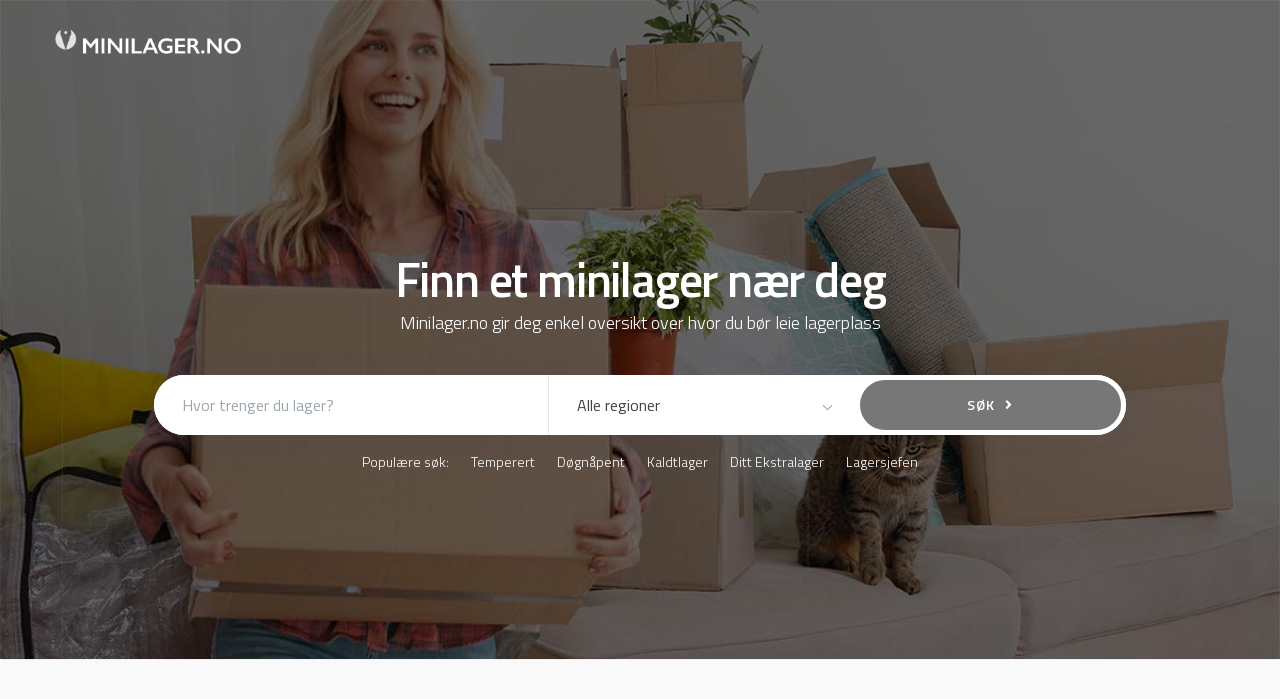

--- FILE ---
content_type: text/html; charset=UTF-8
request_url: https://minilager.no/
body_size: 25651
content:
<!DOCTYPE html>
<html lang="nb-NO">
<head>
    <meta http-equiv="Content-Type" content="text/html; charset=UTF-8">
    <meta name="viewport" content="width=device-width, initial-scale=1, maximum-scale=1">    <meta http-equiv="X-UA-Compatible" content="IE=Edge">
    <link rel="pingback" href="https://minilager.no/xmlrpc.php">
    
        <script type="text/javascript">
            var custom_blog_css = "";
            if (document.getElementById("custom_blog_styles")) {
                document.getElementById("custom_blog_styles").innerHTML += custom_blog_css;
            } else if (custom_blog_css !== "") {
                document.head.innerHTML += '<style id="custom_blog_styles" type="text/css">'+custom_blog_css+'</style>';
            }
        </script>
    <meta name='robots' content='index, follow, max-image-preview:large, max-snippet:-1, max-video-preview:-1' />

	<!-- This site is optimized with the Yoast SEO plugin v19.4 - https://yoast.com/wordpress/plugins/seo/ -->
	<title>Finn ditt nærmeste minilager | Minilager.no</title>
	<meta name="description" content="Trenger du et minilager? Hos minilager.no får du flere lageraktører i Norge samlet på ett sted, slik at du enkelt får oversikt og informasjon og kan finne det beste lageret for deg." />
	<link rel="canonical" href="https://minilager.no/" />
	<meta property="og:locale" content="nb_NO" />
	<meta property="og:type" content="website" />
	<meta property="og:title" content="Finn ditt nærmeste minilager | Minilager.no" />
	<meta property="og:description" content="Trenger du et minilager? Hos minilager.no får du flere lageraktører i Norge samlet på ett sted, slik at du enkelt får oversikt og informasjon og kan finne det beste lageret for deg." />
	<meta property="og:url" content="https://minilager.no/" />
	<meta property="og:site_name" content="Minilager.no" />
	<meta property="article:modified_time" content="2020-11-03T15:55:11+00:00" />
	<meta name="twitter:card" content="summary_large_image" />
	<meta name="twitter:label1" content="Ansl. lesetid" />
	<meta name="twitter:data1" content="5 minutter" />
	<script type="application/ld+json" class="yoast-schema-graph">{"@context":"https://schema.org","@graph":[{"@type":"WebSite","@id":"https://minilager.no/#website","url":"https://minilager.no/","name":"Minilager.no","description":"Finn ditt minilager nær deg","potentialAction":[{"@type":"SearchAction","target":{"@type":"EntryPoint","urlTemplate":"https://minilager.no/?s={search_term_string}"},"query-input":"required name=search_term_string"}],"inLanguage":"nb-NO"},{"@type":"WebPage","@id":"https://minilager.no/","url":"https://minilager.no/","name":"Finn ditt nærmeste minilager | Minilager.no","isPartOf":{"@id":"https://minilager.no/#website"},"datePublished":"2017-10-17T07:28:41+00:00","dateModified":"2020-11-03T15:55:11+00:00","description":"Trenger du et minilager? Hos minilager.no får du flere lageraktører i Norge samlet på ett sted, slik at du enkelt får oversikt og informasjon og kan finne det beste lageret for deg.","breadcrumb":{"@id":"https://minilager.no/#breadcrumb"},"inLanguage":"nb-NO","potentialAction":[{"@type":"ReadAction","target":["https://minilager.no/"]}]},{"@type":"BreadcrumbList","@id":"https://minilager.no/#breadcrumb","itemListElement":[{"@type":"ListItem","position":1,"name":"Forsiden"}]}]}</script>
	<!-- / Yoast SEO plugin. -->


<link rel='dns-prefetch' href='//maps.googleapis.com' />
<link rel='dns-prefetch' href='//maps.google.com' />
<link rel='dns-prefetch' href='//fonts.googleapis.com' />
<link rel='dns-prefetch' href='//s.w.org' />
<link rel='preconnect' href='https://fonts.gstatic.com' crossorigin />
<link rel="alternate" type="application/rss+xml" title="Minilager.no &raquo; strøm" href="https://minilager.no/feed/" />
<link rel="alternate" type="application/rss+xml" title="Minilager.no &raquo; kommentarstrøm" href="https://minilager.no/comments/feed/" />
<script type="text/javascript">
window._wpemojiSettings = {"baseUrl":"https:\/\/s.w.org\/images\/core\/emoji\/14.0.0\/72x72\/","ext":".png","svgUrl":"https:\/\/s.w.org\/images\/core\/emoji\/14.0.0\/svg\/","svgExt":".svg","source":{"concatemoji":"https:\/\/minilager.no\/wp-includes\/js\/wp-emoji-release.min.js?ver=6.0.11"}};
/*! This file is auto-generated */
!function(e,a,t){var n,r,o,i=a.createElement("canvas"),p=i.getContext&&i.getContext("2d");function s(e,t){var a=String.fromCharCode,e=(p.clearRect(0,0,i.width,i.height),p.fillText(a.apply(this,e),0,0),i.toDataURL());return p.clearRect(0,0,i.width,i.height),p.fillText(a.apply(this,t),0,0),e===i.toDataURL()}function c(e){var t=a.createElement("script");t.src=e,t.defer=t.type="text/javascript",a.getElementsByTagName("head")[0].appendChild(t)}for(o=Array("flag","emoji"),t.supports={everything:!0,everythingExceptFlag:!0},r=0;r<o.length;r++)t.supports[o[r]]=function(e){if(!p||!p.fillText)return!1;switch(p.textBaseline="top",p.font="600 32px Arial",e){case"flag":return s([127987,65039,8205,9895,65039],[127987,65039,8203,9895,65039])?!1:!s([55356,56826,55356,56819],[55356,56826,8203,55356,56819])&&!s([55356,57332,56128,56423,56128,56418,56128,56421,56128,56430,56128,56423,56128,56447],[55356,57332,8203,56128,56423,8203,56128,56418,8203,56128,56421,8203,56128,56430,8203,56128,56423,8203,56128,56447]);case"emoji":return!s([129777,127995,8205,129778,127999],[129777,127995,8203,129778,127999])}return!1}(o[r]),t.supports.everything=t.supports.everything&&t.supports[o[r]],"flag"!==o[r]&&(t.supports.everythingExceptFlag=t.supports.everythingExceptFlag&&t.supports[o[r]]);t.supports.everythingExceptFlag=t.supports.everythingExceptFlag&&!t.supports.flag,t.DOMReady=!1,t.readyCallback=function(){t.DOMReady=!0},t.supports.everything||(n=function(){t.readyCallback()},a.addEventListener?(a.addEventListener("DOMContentLoaded",n,!1),e.addEventListener("load",n,!1)):(e.attachEvent("onload",n),a.attachEvent("onreadystatechange",function(){"complete"===a.readyState&&t.readyCallback()})),(e=t.source||{}).concatemoji?c(e.concatemoji):e.wpemoji&&e.twemoji&&(c(e.twemoji),c(e.wpemoji)))}(window,document,window._wpemojiSettings);
</script>
<style type="text/css">
img.wp-smiley,
img.emoji {
	display: inline !important;
	border: none !important;
	box-shadow: none !important;
	height: 1em !important;
	width: 1em !important;
	margin: 0 0.07em !important;
	vertical-align: -0.1em !important;
	background: none !important;
	padding: 0 !important;
}
</style>
	<link rel='stylesheet' id='sbi_styles-css'  href='https://minilager.no/wp-content/plugins/instagram-feed/css/sbi-styles.min.css?ver=6.0.6' type='text/css' media='all' />
<link rel='stylesheet' id='owl-css-css'  href='https://minilager.no/wp-content/plugins/wd-google-maps/css/owl.carousel.css?ver=5.0.59' type='text/css' media='all' />
<link rel='stylesheet' id='bootstrap-css-css'  href='https://minilager.no/wp-content/plugins/wd-google-maps/css/bootstrap.css?ver=5.0.59' type='text/css' media='all' />
<link rel='stylesheet' id='frontend_main-css-css'  href='https://minilager.no/wp-content/plugins/wd-google-maps/css/frontend_main.css?ver=5.0.59' type='text/css' media='all' />
<link rel='stylesheet' id='wp-block-library-css'  href='https://minilager.no/wp-includes/css/dist/block-library/style.min.css?ver=6.0.11' type='text/css' media='all' />
<link rel='stylesheet' id='wc-blocks-vendors-style-css'  href='https://minilager.no/wp-content/plugins/woocommerce/packages/woocommerce-blocks/build/wc-blocks-vendors-style.css?ver=7.8.3' type='text/css' media='all' />
<link rel='stylesheet' id='wc-blocks-style-css'  href='https://minilager.no/wp-content/plugins/woocommerce/packages/woocommerce-blocks/build/wc-blocks-style.css?ver=7.8.3' type='text/css' media='all' />
<style id='global-styles-inline-css' type='text/css'>
body{--wp--preset--color--black: #000000;--wp--preset--color--cyan-bluish-gray: #abb8c3;--wp--preset--color--white: #ffffff;--wp--preset--color--pale-pink: #f78da7;--wp--preset--color--vivid-red: #cf2e2e;--wp--preset--color--luminous-vivid-orange: #ff6900;--wp--preset--color--luminous-vivid-amber: #fcb900;--wp--preset--color--light-green-cyan: #7bdcb5;--wp--preset--color--vivid-green-cyan: #00d084;--wp--preset--color--pale-cyan-blue: #8ed1fc;--wp--preset--color--vivid-cyan-blue: #0693e3;--wp--preset--color--vivid-purple: #9b51e0;--wp--preset--gradient--vivid-cyan-blue-to-vivid-purple: linear-gradient(135deg,rgba(6,147,227,1) 0%,rgb(155,81,224) 100%);--wp--preset--gradient--light-green-cyan-to-vivid-green-cyan: linear-gradient(135deg,rgb(122,220,180) 0%,rgb(0,208,130) 100%);--wp--preset--gradient--luminous-vivid-amber-to-luminous-vivid-orange: linear-gradient(135deg,rgba(252,185,0,1) 0%,rgba(255,105,0,1) 100%);--wp--preset--gradient--luminous-vivid-orange-to-vivid-red: linear-gradient(135deg,rgba(255,105,0,1) 0%,rgb(207,46,46) 100%);--wp--preset--gradient--very-light-gray-to-cyan-bluish-gray: linear-gradient(135deg,rgb(238,238,238) 0%,rgb(169,184,195) 100%);--wp--preset--gradient--cool-to-warm-spectrum: linear-gradient(135deg,rgb(74,234,220) 0%,rgb(151,120,209) 20%,rgb(207,42,186) 40%,rgb(238,44,130) 60%,rgb(251,105,98) 80%,rgb(254,248,76) 100%);--wp--preset--gradient--blush-light-purple: linear-gradient(135deg,rgb(255,206,236) 0%,rgb(152,150,240) 100%);--wp--preset--gradient--blush-bordeaux: linear-gradient(135deg,rgb(254,205,165) 0%,rgb(254,45,45) 50%,rgb(107,0,62) 100%);--wp--preset--gradient--luminous-dusk: linear-gradient(135deg,rgb(255,203,112) 0%,rgb(199,81,192) 50%,rgb(65,88,208) 100%);--wp--preset--gradient--pale-ocean: linear-gradient(135deg,rgb(255,245,203) 0%,rgb(182,227,212) 50%,rgb(51,167,181) 100%);--wp--preset--gradient--electric-grass: linear-gradient(135deg,rgb(202,248,128) 0%,rgb(113,206,126) 100%);--wp--preset--gradient--midnight: linear-gradient(135deg,rgb(2,3,129) 0%,rgb(40,116,252) 100%);--wp--preset--duotone--dark-grayscale: url('#wp-duotone-dark-grayscale');--wp--preset--duotone--grayscale: url('#wp-duotone-grayscale');--wp--preset--duotone--purple-yellow: url('#wp-duotone-purple-yellow');--wp--preset--duotone--blue-red: url('#wp-duotone-blue-red');--wp--preset--duotone--midnight: url('#wp-duotone-midnight');--wp--preset--duotone--magenta-yellow: url('#wp-duotone-magenta-yellow');--wp--preset--duotone--purple-green: url('#wp-duotone-purple-green');--wp--preset--duotone--blue-orange: url('#wp-duotone-blue-orange');--wp--preset--font-size--small: 13px;--wp--preset--font-size--medium: 20px;--wp--preset--font-size--large: 36px;--wp--preset--font-size--x-large: 42px;}.has-black-color{color: var(--wp--preset--color--black) !important;}.has-cyan-bluish-gray-color{color: var(--wp--preset--color--cyan-bluish-gray) !important;}.has-white-color{color: var(--wp--preset--color--white) !important;}.has-pale-pink-color{color: var(--wp--preset--color--pale-pink) !important;}.has-vivid-red-color{color: var(--wp--preset--color--vivid-red) !important;}.has-luminous-vivid-orange-color{color: var(--wp--preset--color--luminous-vivid-orange) !important;}.has-luminous-vivid-amber-color{color: var(--wp--preset--color--luminous-vivid-amber) !important;}.has-light-green-cyan-color{color: var(--wp--preset--color--light-green-cyan) !important;}.has-vivid-green-cyan-color{color: var(--wp--preset--color--vivid-green-cyan) !important;}.has-pale-cyan-blue-color{color: var(--wp--preset--color--pale-cyan-blue) !important;}.has-vivid-cyan-blue-color{color: var(--wp--preset--color--vivid-cyan-blue) !important;}.has-vivid-purple-color{color: var(--wp--preset--color--vivid-purple) !important;}.has-black-background-color{background-color: var(--wp--preset--color--black) !important;}.has-cyan-bluish-gray-background-color{background-color: var(--wp--preset--color--cyan-bluish-gray) !important;}.has-white-background-color{background-color: var(--wp--preset--color--white) !important;}.has-pale-pink-background-color{background-color: var(--wp--preset--color--pale-pink) !important;}.has-vivid-red-background-color{background-color: var(--wp--preset--color--vivid-red) !important;}.has-luminous-vivid-orange-background-color{background-color: var(--wp--preset--color--luminous-vivid-orange) !important;}.has-luminous-vivid-amber-background-color{background-color: var(--wp--preset--color--luminous-vivid-amber) !important;}.has-light-green-cyan-background-color{background-color: var(--wp--preset--color--light-green-cyan) !important;}.has-vivid-green-cyan-background-color{background-color: var(--wp--preset--color--vivid-green-cyan) !important;}.has-pale-cyan-blue-background-color{background-color: var(--wp--preset--color--pale-cyan-blue) !important;}.has-vivid-cyan-blue-background-color{background-color: var(--wp--preset--color--vivid-cyan-blue) !important;}.has-vivid-purple-background-color{background-color: var(--wp--preset--color--vivid-purple) !important;}.has-black-border-color{border-color: var(--wp--preset--color--black) !important;}.has-cyan-bluish-gray-border-color{border-color: var(--wp--preset--color--cyan-bluish-gray) !important;}.has-white-border-color{border-color: var(--wp--preset--color--white) !important;}.has-pale-pink-border-color{border-color: var(--wp--preset--color--pale-pink) !important;}.has-vivid-red-border-color{border-color: var(--wp--preset--color--vivid-red) !important;}.has-luminous-vivid-orange-border-color{border-color: var(--wp--preset--color--luminous-vivid-orange) !important;}.has-luminous-vivid-amber-border-color{border-color: var(--wp--preset--color--luminous-vivid-amber) !important;}.has-light-green-cyan-border-color{border-color: var(--wp--preset--color--light-green-cyan) !important;}.has-vivid-green-cyan-border-color{border-color: var(--wp--preset--color--vivid-green-cyan) !important;}.has-pale-cyan-blue-border-color{border-color: var(--wp--preset--color--pale-cyan-blue) !important;}.has-vivid-cyan-blue-border-color{border-color: var(--wp--preset--color--vivid-cyan-blue) !important;}.has-vivid-purple-border-color{border-color: var(--wp--preset--color--vivid-purple) !important;}.has-vivid-cyan-blue-to-vivid-purple-gradient-background{background: var(--wp--preset--gradient--vivid-cyan-blue-to-vivid-purple) !important;}.has-light-green-cyan-to-vivid-green-cyan-gradient-background{background: var(--wp--preset--gradient--light-green-cyan-to-vivid-green-cyan) !important;}.has-luminous-vivid-amber-to-luminous-vivid-orange-gradient-background{background: var(--wp--preset--gradient--luminous-vivid-amber-to-luminous-vivid-orange) !important;}.has-luminous-vivid-orange-to-vivid-red-gradient-background{background: var(--wp--preset--gradient--luminous-vivid-orange-to-vivid-red) !important;}.has-very-light-gray-to-cyan-bluish-gray-gradient-background{background: var(--wp--preset--gradient--very-light-gray-to-cyan-bluish-gray) !important;}.has-cool-to-warm-spectrum-gradient-background{background: var(--wp--preset--gradient--cool-to-warm-spectrum) !important;}.has-blush-light-purple-gradient-background{background: var(--wp--preset--gradient--blush-light-purple) !important;}.has-blush-bordeaux-gradient-background{background: var(--wp--preset--gradient--blush-bordeaux) !important;}.has-luminous-dusk-gradient-background{background: var(--wp--preset--gradient--luminous-dusk) !important;}.has-pale-ocean-gradient-background{background: var(--wp--preset--gradient--pale-ocean) !important;}.has-electric-grass-gradient-background{background: var(--wp--preset--gradient--electric-grass) !important;}.has-midnight-gradient-background{background: var(--wp--preset--gradient--midnight) !important;}.has-small-font-size{font-size: var(--wp--preset--font-size--small) !important;}.has-medium-font-size{font-size: var(--wp--preset--font-size--medium) !important;}.has-large-font-size{font-size: var(--wp--preset--font-size--large) !important;}.has-x-large-font-size{font-size: var(--wp--preset--font-size--x-large) !important;}
</style>
<link rel='stylesheet' id='contact-form-7-css'  href='https://minilager.no/wp-content/plugins/contact-form-7/includes/css/styles.css?ver=5.6.1' type='text/css' media='all' />
<link rel='stylesheet' id='woocommerce-layout-css'  href='https://minilager.no/wp-content/plugins/woocommerce/assets/css/woocommerce-layout.css?ver=6.7.0' type='text/css' media='all' />
<link rel='stylesheet' id='woocommerce-smallscreen-css'  href='https://minilager.no/wp-content/plugins/woocommerce/assets/css/woocommerce-smallscreen.css?ver=6.7.0' type='text/css' media='only screen and (max-width: 768px)' />
<link rel='stylesheet' id='woocommerce-general-css'  href='https://minilager.no/wp-content/plugins/woocommerce/assets/css/woocommerce.css?ver=6.7.0' type='text/css' media='all' />
<style id='woocommerce-inline-inline-css' type='text/css'>
.woocommerce form .form-row .required { visibility: visible; }
</style>
<link rel='stylesheet' id='wp-job-manager-job-listings-css'  href='https://minilager.no/wp-content/plugins/wp-job-manager/assets/dist/css/job-listings.css?ver=d866e43503c5e047c6b0be0a9557cf8e' type='text/css' media='all' />
<link rel='stylesheet' id='gt3-extended-location-css'  href='https://minilager.no/wp-content/plugins/gt3-extended-location/assets/css/extended-location.css?ver=6.0.11' type='text/css' media='all' />
<link rel='stylesheet' id='rangeslider-css'  href='https://minilager.no/wp-content/plugins/gt3-extended-location/assets/css/rangeslider.css?ver=6.0.11' type='text/css' media='all' />
<link rel='stylesheet' id='gt3_default_style-css'  href='https://minilager.no/wp-content/themes/listingeasy/style.css?ver=6.0.11' type='text/css' media='all' />
<link rel='stylesheet' id='gt3_theme_icon-css'  href='https://minilager.no/wp-content/themes/listingeasy/fonts/theme-font/theme_icon.css?ver=6.0.11' type='text/css' media='all' />
<link rel='stylesheet' id='font-awesome-css'  href='https://minilager.no/wp-content/themes/listingeasy/css/font-awesome.min.css?ver=4.7.0' type='text/css' media='all' />
<link rel='stylesheet' id='gt3_theme-css'  href='https://minilager.no/wp-content/themes/listingeasy/css/theme.css?ver=6.0.11' type='text/css' media='all' />
<link rel='stylesheet' id='gt3_composer-css'  href='https://minilager.no/wp-content/themes/listingeasy/css/base_composer.css?ver=6.0.11' type='text/css' media='all' />
<style id='gt3_composer-inline-css' type='text/css'>
/* Custom CSS */*{}body,body.wpb-js-composer .vc_row .vc_tta.vc_general .vc_tta-panel-title>a span,body.wpb-js-composer .vc_row .vc_toggle_title>h4,.main_footer .widget-title,.widget-title,.team_title__text,.team_title__text > a,.woocommerce ul.products li.product h3 {font-family:Titillium Web;}body {background:#f9f9f9;font-size:16px;line-height:24px;font-weight:300;color: #8995a2;}.gt3_header_builder_component.gt3_header_builder_text_component {font-size:16px;line-height:24px;}.woocommerce-Reviews #respond form#commentform{font-size:16px;line-height:24px;}input[type="date"],input[type="email"],input[type="number"],input[type="password"],input[type="search"],input[type="tel"],input[type="text"],input[type="url"],select,textarea,.main_wrapper .chosen-container-multi .chosen-choices li.search-field input[type="text"],.main_wrapper .job-manager-form fieldset .wp-editor-container textarea.wp-editor-area {font-weight:300;font-family:Titillium Web;}input[type="reset"],input[type="submit"],button,.gt3_social_color_wrapper .wp-picker-input-wrap .wp-picker-clear{font-family:Titillium Web;}/* Custom Fonts */.module_team .team_info,.module_testimonial .testimonials-text,h1, h1 span, h1 a,h2, h2 span, h2 a,h3, h3 span, h3 a,h4, h4 span, h4 a,h5, h5 span, h5 a,h6, h6 span, h6 a,.widget.widget_archive > ul > li, .widget.widget_categories > ul > li, .widget.widget_pages > ul > li, .widget.widget_meta > ul > li, .widget.widget_recent_comments > ul > li, .widget.widget_recent_entries > ul > li, .widget.widget_nav_menu > .menu-main-menu-container > ul > li,.calendar_wrap tbody,body.wpb-js-composer .vc_tta.vc_general .vc_tta-tab,.price_item-cost,.widget.widget_posts .recent_posts .post_title a,.job-manager-form label,.job-manager-form legend,#job-manager-job-dashboard th,#job-manager-job-dashboard tbody td:before,#job-manager-review-moderate-board th,#job-manager-review-moderate-board tbody td:before,.job-manager-form fieldset .job-manager-uploaded-files .job-manager-uploaded-file .job-manager-uploaded-file-preview a.job-manager-remove-uploaded-file:hover,dl.gt3_dl dt,.package__content b,.package__content strong,.price_item_body .items_text ul li b,.price_item_body .items_text ul li strong,.post_media_link,.gt3_quote_author,.prev_next_links a,.gt3_widget.job_manager ul.job_listings li.job_listing a .position,.top_footer .listing_widget_wrapper .widget-title,.top_footer .working_time_widget .widget-title,.top_footer .widget_featured_jobs .widget-title,.top_footer .widget_recent_jobs .widget-title,.wp-block-pullquote cite {color: #334e6f;}.dropcap,.gt3_icon_box__icon--number,.module_testimonial .testimonials-text,h1, h1 span, h1 a,h2, h2 span, h2 a,h3, h3 span, h3 a,h4, h4 span, h4 a,h5, h5 span, h5 a,h6, h6 span, h6 a,.strip_template .strip-item a span,.column1 .item_title a,.index_number,.price_item_btn a,.shortcode_tab_item_title,.gt3_twitter .twitt_title, .category-icon,.job-manager-form label,#job-manager-job-dashboard th,#job-manager-job-dashboard tbody td:before,#job-manager-review-moderate-board th,#job-manager-review-moderate-board tbody td:before,dl.gt3_dl dt,.gt3_widget.job_manager ul.job_listings li.job_listing a .position {font-family: Titillium Web;font-weight: 600}h1, h1 a, h1 span {font-size:48px;line-height:58px;}h2, h2 a, h2 span,h1.blogpost_title, h1.blogpost_title a, h1.blogpost_title span {font-size:36px;line-height:46px;}h3, h3 a, h3 span,#customer_login h2,.gt3_header_builder__login-modal_container h2,.sidepanel .title,.gt3_dashboard_user_info .gt3_login__user_name,.gt3_header_builder__login-modal .gt3_header_builder__login-modal_container h2{font-size:30px;line-height:40px;}h4, h4 a, h4 span,.job-manager-form label,.job-manager-form legend,#job-manager-job-dashboard th,#job-manager-job-dashboard tbody td:before,#job-manager-review-moderate-board th,#job-manager-review-moderate-board tbody td:before,dl.gt3_dl dt,.gt3_widget.job_manager ul.job_listings li.job_listing a .position {font-size:20px;line-height:30px;}h5, h5 a, h5 span {font-size:18px;line-height:28px;}h6, h6 a, h6 span {font-size:16px;line-height:26px;}.gt3_module_title_section h5 {font-weight:300;color: #8995a2;}/* Theme color */.woocommerce #respond input#submit.alt:hover, .woocommerce a.button.alt:hover, .woocommerce button.button.alt:hover, .woocommerce input.button.alt:hover, .woocommerce #reviews #respond input#submit:hover, .woocommerce #reviews a.button:hover, .woocommerce #reviews button.button:hover, .woocommerce #reviews input.button:hover, body.woocommerce a.button:hover, .woocommerce #respond input#submit:hover, .woocommerce button.button, .woocommerce input.button:hover,blockquote:before,a,.top_footer a:hover,.widget.widget_archive ul li:hover:before,.widget.widget_categories ul li:hover:before,.widget.widget_pages ul li:hover:before,.widget.widget_meta ul li:hover:before,.widget.widget_recent_comments ul li:hover:before,.widget.widget_recent_entries ul li:hover:before,.widget.widget_nav_menu ul li:hover:before,.widget.widget_archive ul li:hover > a,.widget.widget_categories ul li:hover > a,.widget.widget_pages ul li:hover > a,.widget.widget_meta ul li:hover > a,.widget.widget_recent_comments ul li:hover > a,.widget.widget_recent_entries ul li:hover > a,.widget.widget_nav_menu ul li:hover > a,.top_footer .widget.widget_archive ul li > a:hover,.top_footer .widget.widget_categories ul li > a:hover,.top_footer .widget.widget_pages ul li > a:hover,.top_footer .widget.widget_meta ul li > a:hover,.top_footer .widget.widget_recent_comments ul li > a:hover,.top_footer .widget.widget_recent_entries ul li > a:hover,.top_footer .widget.widget_nav_menu ul li > a:hover,body.wpb-js-composer .vc_tta.vc_general.vc_tta-tabs .vc_tta-tab.vc_active>a,.calendar_wrap thead,.gt3_practice_list__image-holder i,.load_more_works:hover,.copyright a:hover,.module_testimonial.type2 .testimonials-text:before,input[type="submit"]:hover,.gt3_add_social_item:hover,.gt3_add_hours_of_operation_item:hover,.gt3_social_color_wrapper .wp-picker-input-wrap .wp-picker-clear:hover,button:hover,.gt3_practice_list__title a:hover,.mc_form_inside #mc_signup_submit:hover,.pre_footer input[type="submit"]:hover,.team-icons .member-icon:hover,.gt3_listing_grid .card__address i,.gt3_listing_part .card__address i,.job_listings.grid .card__address i,.popup_address i,.gt3_listing_part .load_more_jobs:hover,.job_listings .load_more_jobs:hover,.single_listing_tags a:hover .tag_name,.gt3_social_sortable_handle,.hover_label,button.package__btn:hover,a:hover .post_media_link,.gt3_dropcap,.number_404,div.job_listings .load_more_jobs.load_previous:hover,.gt3_widget.job_manager ul.job_listings li.job_listing a:hover .position {color: #777777;}.tooltip .btn {font-weight:300;font-family:Titillium Web;}.uploader-btn .spacer:after {border: 15px solid #f9f9f9;}.gt3_breadcrumb_divider,.price_item .item_cost_wrapper,.main_menu_container .menu_item_line,.gt3_practice_list__link:before,.load_more_works,.content-container .vc_progress_bar .vc_single_bar .vc_bar,input[type="submit"],.gt3_add_social_item,.gt3_add_hours_of_operation_item,.gt3_social_color_wrapper .wp-picker-input-wrap .wp-picker-clear,button,.mc_form_inside #mc_signup_submit,.pre_footer input[type="submit"],.gt3_listing_part .load_more_jobs,.job_listings .load_more_jobs, div.job_listings .load_more_jobs.load_previous,body .select2-container--default .select2-results__option--highlighted[aria-selected],.job_listing_packages_switcher_item.active{background-color: #777777;}.calendar_wrap caption,.widget .calendar_wrap table td#today:before,.job-manager-form fieldset .job-manager-uploaded-files .job-manager-uploaded-file .job-manager-uploaded-file-preview a.job-manager-remove-uploaded-file,.package_head {background: #777777;}.woocommerce .wishlist_table td.product-add-to-cart a,.gt3_module_button a,.woocommerce .widget_shopping_cart .buttons a, .woocommerce.widget_shopping_cart .buttons a,.gt3_header_builder_cart_component .button,#content nav.job-manager-pagination ul li a:focus, #content nav.job-manager-pagination ul li a:hover, #content nav.job-manager-pagination ul li span.current, nav.job-manager-pagination ul li a:focus, nav.job-manager-pagination ul li a:hover, nav.job-manager-pagination ul li span.current,.woocommerce nav.woocommerce-pagination ul li span.current,.woocommerce nav.woocommerce-pagination ul li a:focus, .woocommerce nav.woocommerce-pagination ul li a:hover, .woocommerce nav.woocommerce-pagination ul li span.current{border-color: #777777;background: #777777;}.woocommerce .wishlist_table td.product-add-to-cart a:hover,.woocommerce .widget_shopping_cart .buttons a:hover, .woocommerce.widget_shopping_cart .buttons a:hover,.gt3_header_builder_cart_component .button:hover,.widget_search .search_form:before,.gt3_submit_wrapper:hover > i,div.job_listings .load_more_jobs:focus,div.job_listings .load_more_jobs:focus .gt3_btn_icon.fa,.job-manager-error.job-manager-message:before,.job-manager-info.job-manager-message:before,.job-manager-message.job-manager-message:before {color:#777777;}.load_more_works,input[type="submit"],.gt3_add_social_item,.gt3_add_hours_of_operation_item,.gt3_social_color_wrapper .wp-picker-input-wrap .wp-picker-clear,button,.gt3_module_button a:hover,div.job_listings .load_more_jobs,div.job_listings .load_more_jobs:hover,div.job_listings .load_more_jobs:focus{border-color: #777777;}.isotope-filter a:hover,.isotope-filter a.active,.gt3_practice_list__filter a:hover, .gt3_practice_list__filter a.active {border-bottom-color: #777777;}.gt3_module_button a:hover,.gt3_module_button a:hover .gt3_btn_icon.fa,.blog_post_preview .listing_meta a:hover {color: #777777;}.widget_nav_menu .menu .menu-item:before,.gt3_icon_box__link a:before,.stripe_item-divider,.module_team .view_all_link:before,.gps_type_wrap label.active_unit {background-color: #777777;}.single-member-page .member-icon:hover,.widget_nav_menu .menu .menu-item:hover>a,.single-member-page .team-link:hover,.module_team .view_all_link {color: #777777;}.module_team .view_all_link:after {border-color: #777777;}.video-popup__link:after {border-color: transparent transparent transparent #777777;}/* menu fonts */.main-menu>ul,.main-menu>div>ul,.gt3_dasgboard_menu>ul,.gt3_login__user_name,.gt3_header_builder_login_component .gt3_header_builder__login-dropdown ul{font-family:Titillium Web;font-weight:400;line-height:24px;font-size:16px;}/* sub menu styles */.main-menu ul li ul.sub-menu,.gt3_dasgboard_menu ul.sub-menu,.gt3_header_builder_login_component .gt3_header_builder__login-dropdown ul,.gt3_currency_switcher ul,.main_header .header_search__inner .search_form,.mobile_menu_container {background-color: rgba(255,255,255,1) ;color: #334e6f ;}.main_header .header_search__inner .search_text::-webkit-input-placeholder{color: #334e6f !important;}.main_header .header_search__inner .search_text:-moz-placeholder {color: #334e6f !important;}.main_header .header_search__inner .search_text::-moz-placeholder {color: #334e6f !important;}.main_header .header_search__inner .search_text:-ms-input-placeholder {color: #334e6f !important;}.main_header .header_search .header_search__inner:after,.main-menu > ul > li > ul:before,.gt3_dasgboard_menu > ul > li > ul:before,.gt3_megamenu_triangle:before,.gt3_currency_switcher ul:before{border-bottom-color: rgba(255,255,255,1) ;}.main-menu > ul > li > ul:before,.gt3_dasgboard_menu > ul > li > ul:before,.gt3_megamenu_triangle:before,.gt3_currency_switcher ul:before {-webkit-box-shadow: 0px 1px 0px 0px rgba(255,255,255,1);-moz-box-shadow: 0px 1px 0px 0px rgba(255,255,255,1);box-shadow: 0px 1px 0px 0px rgba(255,255,255,1);}/* blog */.team-icons .member-icon,body.wpb-js-composer .vc_tta.vc_general.vc_tta-tabs .vc_tta-tab>a,.prev_next_links a b,ul.pagerblock li span,.gt3_module_featured_posts .listing_meta,.gt3_module_featured_posts .listing_meta a,.recent_posts .listing_meta a:hover,.post_meta a,.listing_meta,#job-manager-job-dashboard table ul.job-dashboard-actions a:hover,#job-manager-job-dashboard table ul.job-dashboard-actions li a.job-dashboard-action-delete:hover,#job-manager-review-moderate-board table ul.job-dashboard-actions a:hover,#job-manager-review-moderate-board table ul.job-dashboard-actions li a.job-dashboard-action-delete:hover,.widget_listing_sidebar_products .listing-products__items .price del,.woocommerce div.product p.price del, .woocommerce div.product span.price del,.woocommerce div.product span.price del span.amount,.price del span.amount,.widget_listing_sidebar_products .listing-products__items .price del,.widget_listing_sidebar_products .listing-products__items .price del span.amount {color: #8995a2;}.gt3_dasgboard_menu > ul > .menu-item.current-menu-item > a,.blogpost_title a:hover,.gt3_module_featured_posts .listing_meta a:hover,.recent_posts .listing_meta a,.widget.widget_posts .recent_posts li > .recent_posts_content .post_title a:hover,.post_meta a:hover,.blog_post_preview h2.blog_listing_title a:hover,#job-manager-job-dashboard table ul.job-dashboard-actions a,#job-manager-job-dashboard table ul.job-dashboard-actions li a.job-dashboard-action-delete,#job-manager-review-moderate-board table ul.job-dashboard-actions a,#job-manager-review-moderate-board table ul.job-dashboard-actions li a.job-dashboard-action-delete {color: #777777;}.blogpost_title i,.blog_post_media__icon--quote,.blog_post_media__icon--link {color: #777777;}.gt3_dasgboard_menu,.learn_more:hover,.woocommerce .widget_shopping_cart .total, .woocommerce.widget_shopping_cart .total,.module_team .view_all_link:hover,.read_more:hover,.blog_post_media--link .blog_post_media__link_text a {color: #334e6f;}.module_team .view_all_link:hover:before,.gt3_quote_author:before {background-color: #334e6f;}.module_team .view_all_link:hover:after {border-color: #334e6f;}#job-manager-review-moderate-board .review-action svg {fill: #777777;}#job-manager-review-moderate-board .review-action:hover svg {fill: #8995a2;}.post_meta_categories,.post_meta_categories a {color: #efefef;}.post_meta_categories a:hover,.gt3_module_featured_posts .item_wrapper .blog_content .featured_post_info .blogpost_title a:hover, #job-manager-review-moderate-board a.review-action-unapprove:hover,#job-manager-review-moderate-board a.review-action-spam:hover,#job-manager-review-moderate-board a.review-action-trash:hover,#job-manager-review-moderate-board a.review-action-approve:hover {color: #777777;}#job-manager-review-moderate-board .job-dashboard-actions a:hover .wpjmr-icon svg {fill: #777777;}.learn_more span,.gt3_module_title .carousel_arrows a:hover span,.stripe_item:after,.packery-item .packery_overlay,.prev_next_links a span i,.wc-bookings-date-picker .ui-datepicker th{background: #777777;}.learn_more span:before,.gt3_module_title .carousel_arrows a:hover span:before,.prev_next_links a span i:before {border-color: #777777;}.learn_more:hover span,.gt3_module_title .carousel_arrows a span {background: #334e6f;}.learn_more:hover span:before,.gt3_module_title .carousel_arrows a span:before {border-color: #334e6f;}.likes_block,.isotope-filter a:hover,.isotope-filter a.active{color: #777777;}.post_media_info,.gt3_practice_list__filter,.isotope-filter,blockquote cite,.wc-bookings-date-picker .ui-datepicker td{color: #334e6f;}.post_media_info:before,.quote_author:before,blockquote cite:before{background: #334e6f;}.gt3_module_title .external_link .learn_more {line-height:24px;}.blog_type1 .blog_post_preview:before,.lwa-modal-close:before,.lwa-modal-close:after,.gt3_header_builder__login-modal-close:before,.gt3_header_builder__login-modal-close:after{background: #334e6f;}.post_share > a:before,.share_wrap a span {font-size:16px;}.listing_rating_wrapper,.listing_comment .comment_author_says,.listing_comment .comment_author_says a {font-size:16px;line-height:24px;}.listing_comment_rp span {line-height:24px;}ol.commentlist:after {background:#f9f9f9;}.main_wrapper ul li:before,.main_wrapper ol > li:before,.blog_post_media__link_text a:hover,h3#reply-title a,.comment_author_says a:hover,.dropcap,.gt3_custom_text a,.vc_toggle.vc_toggle_classic.vc_toggle_active .vc_toggle_title > h4,.vc_tta-style-classic .vc_tta-panel.vc_active .vc_tta-panel-heading .vc_tta-panel-title > a .vc_tta-title-text,.vc_tta-style-classic .vc_tta-panel.vc_active .vc_tta-controls-icon,.vc_toggle.vc_toggle_accordion_bordered.vc_toggle_active .vc_toggle_title > h4,.vc_tta-style-accordion_bordered .vc_tta-panels-container .vc_tta-panels .vc_tta-panel.vc_active .vc_tta-panel-heading .vc_tta-title-text,.gt3_custom_button i,.gt3_woo_login_switcher__link{color: #777777;}.wc-bookings-booking-cost .woocommerce-Price-amount,.wc-bookings-booking-form label,.single .post_tags > span,h3#reply-title a:hover,.comment_author_says,.comment_author_says a,.wc-bookings-date-picker .ui-datepicker-title,.wc-bookings-date-picker .ui-datepicker .ui-datepicker-prev, .wc-bookings-date-picker .ui-datepicker .ui-datepicker-next{color: #334e6f;}input[type="checkbox"]:before,.post_share > a:before,.post_share:hover > a:before,.post_share:hover > a,.likes_block .icon,.likes_block:not(.already_liked):hover,.comment-reply-link,.comment-reply-link:hover,.main_footer ul li:before,.gt3_twitter a{color: #000000;}.blog_post_media--quote,blockquote,.blog_post_media--link,body.wpb-js-composer .vc_row .vc_tta.vc_tta-style-accordion_alternative .vc_tta-controls-icon.vc_tta-controls-icon-plus::before,body.wpb-js-composer .vc_row .vc_tta.vc_tta-style-accordion_alternative .vc_tta-controls-icon.vc_tta-controls-icon-plus::after,body.wpb-js-composer .vc_row .vc_toggle_accordion_alternative .vc_toggle_icon:before,body.wpb-js-composer .vc_row .vc_toggle_accordion_alternative .vc_toggle_icon:after {border-color: #000000;}.widget_listing_sidebar_products .listing-products__items .cart .button.wc-bookings-booking-form-button,body.woocommerce div.product form.cart .button.wc-bookings-booking-form-button.widget_listing_sidebar_products .listing-products__items .cart .button.wc-bookings-booking-form-button:hover, body.woocommerce div.product form.cart .button.wc-bookings-booking-form-button:hover,.widget_listing_sidebar_products .listing-products__items .cart .button,.widget_listing_sidebar_products .listing-products__items .cart .button:hover,body.woocommerce div.product form.cart .button.wc-bookings-booking-form-button{border-color: #000000;}body.woocommerce button.button, body .woocommerce button.button,.vc_toggle_classic.vc_toggle_active.vc_toggle_color_chevron .vc_toggle_icon,.vc_toggle_classic.vc_toggle_active.vc_toggle_color_chevron .vc_toggle_icon::before,.vc_toggle_accordion_bordered.vc_toggle_active.vc_toggle_color_plus .vc_toggle_icon::before,.vc_general .vc_tta-panels-container .vc_tta-panels .vc_tta-panel.vc_active .vc_tta-panel-heading .vc_tta-panel-title > a,.vc_toggle_accordion_bordered.vc_toggle_active .vc_toggle_icon::before,.vc_toggle.vc_toggle_active .vc_toggle_title,.vc_toggle.vc_toggle_accordion_solid.vc_toggle_active .vc_toggle_title,.vc_toggle_accordion_bordered.vc_toggle_active.vc_toggle_color_chevron .vc_toggle_icon::before,.vc_toggle_classic.vc_toggle_active.vc_toggle_color_triangle .vc_toggle_icon,.vc_toggle_classic.vc_toggle_active.vc_toggle_color_triangle .vc_toggle_icon::before,.vc_toggle_classic.vc_toggle_active.vc_toggle_color_plus .vc_toggle_icon,.vc_toggle_classic.vc_toggle_active.vc_toggle_color_plus .vc_toggle_icon::before,.vc_tta-panel.vc_active .vc_tta-controls-icon::before {border-color: #777777;}.widget_listing_sidebar_products .listing-products__items .cart .button.wc-bookings-booking-form-button:hover, body.woocommerce div.product form.cart .button.wc-bookings-booking-form-button:hover,.widget_listing_sidebar_products .listing-products__items .cart .button:hover{color: #000000;}.wc-bookings-date-picker .ui-datepicker table .bookable-range a:before,.wc-bookings-date-picker .ui-datepicker table .ui-datepicker-current-day a:before,.wc-bookings-date-picker .ui-datepicker td.ui-datepicker-today > a.ui-state-hover:before,.vc_general.vc_tta.vc_tta-tabs.vc_tta-tabs-position-left .vc_tta-tabs-container .vc_tta-tabs-list .vc_tta-tab.vc_active::before,.wc-bookings-date-picker .ui-datepicker td > a:before,.wc-bookings-date-picker .ui-datepicker td.partial_booked a:before{background-color: #000000;color: #777777;}.wc-bookings-date-picker .ui-datepicker td.partial_booked.bookable a:before{background-color: #000000 !important;}.quantity-spinner.quantity-down:before, .quantity-spinner.quantity-up:before, .quantity-spinner.quantity-up:after,.icon-box_number,#back_to_top,.listing_meta span:after,.module_testimonial .slick-dots li button,.vc_general.vc_tta.vc_tta-tabs.vc_tta-tabs-position-left .vc_tta-tabs-container .vc_tta-tabs-list .vc_tta-tab.vc_active::before,body.wpb-js-composer .vc_tta.vc_tta-tabs .vc_tta-panel.vc_active .vc_tta-panel-heading .vc_tta-panel-title>a,body.wpb-js-composer .vc_tta.vc_general.vc_tta-tabs .vc_tta-tab.vc_active:before,body.wpb-js-composer .vc_row .vc_toggle_accordion_solid.vc_toggle_active .vc_toggle_title,body.wpb-js-composer .vc_row .vc_tta.vc_tta-style-accordion_solid .vc_active .vc_tta-panel-title>a {background-color: #777777;}.widget_listing_sidebar_products .listing-products__items .cart .button,.widget_listing_sidebar_products .listing-products__items .cart .button.wc-bookings-booking-form-button, body.woocommerce div.product form.cart .button.wc-bookings-booking-form-button,body.wpb-js-composer .vc_row .vc_tta.vc_tta-style-accordion_bordered .vc_tta-panel.vc_active .vc_tta-panel-title>a:before,.wc-bookings-date-picker .ui-datepicker td > a:before,.wc-bookings-date-picker .ui-datepicker td.partial_booked a:before,ul.pagerblock li a.current,ul.pagerblock li span,.tagcloud a:hover,.woo_mini-count > span:not(:empty) {background-color: #000000;}::-moz-selection {background: #777777;color:#ffffff;}::selection {background: #777777;color:#ffffff;}.preview_read_more_button {background-color:#777777;border:1px solid #777777;}.preview_read_more_button:hover {color: #777777;}.pagerblock li a,.job-manager-form fieldset label small,.card_footer__container .btn_save_listing {color: #8995a2;}.comment-reply-link {color: #8995a2 !important;}.comment-reply-link:hover {color:#777777 !important;}.pagerblock li.prev_page a:hover,.pagerblock li.next_page a:hover,.prev_next_links a:hover,.comment-edit-link:hover,.pagerblock li.next_page a:hover {color:#777777;}.pagerblock li.pager_item a.current,.pagerblock li.pager_item a:hover {background: #777777;border: #777777 1px solid;}.blog_post_media__link_text a {color: #8995a2 !important;}.gt3_practice_list__overlay:before{background-color: #777777;}input::-webkit-input-placeholder,textarea::-webkit-input-placeholder {color: #334e6f;}input:-moz-placeholder,textarea:-moz-placeholder { /* Firefox 18- */color: #334e6f;}input::-moz-placeholder,textarea::-moz-placeholder {/* Firefox 19+ */color: #334e6f;}input:-ms-input-placeholder,textarea:-ms-input-placeholder {color: #334e6f;}.category-count,.gt3_imagebox_content_number {background:#777777;}.marker-cluster_inner {fill:#777777;}.diagram_item .chart,.item_title a ,.contentarea ul,#customer_login form .form-row label,.gt3_header_builder__login-modal_container form .form-row label,body .vc_pie_chart .vc_pie_chart_value,.contact_widget_socials,.contact_widget_email,.contact_widget_website,.contact_widget_phone,.contact_widget_address{color:#334e6f;}body.wpb-js-composer .vc_row .vc_progress_bar:not(.vc_progress-bar-color-custom) .vc_single_bar .vc_label:not([style*="color"]) .vc_label_units{color: #334e6f !important;}.popular_searches_module {color: #8995a2;}.gt3_listing_search_form input,.gt3_listing_search_form select,.gt3_listing_search_form button,.main_wrapper .chosen-single {font-family:Titillium Web;}.gt3_listing_search_form .search_jobs .search_submit_wrapper button {background: #777777 !important;}.gt3_listing_search_form .search_jobs .search_submit_wrapper button:hover {background: #334e6f !important;}.main_wrapper .chosen-drop ul.chosen-results li:hover,.main_wrapper .chosen-drop ul.chosen-results li.result-selected {color:#777777 !important;}.main_wrapper .select-tags .chosen-container-multi .chosen-choices li.search-field input[type="text"],.main_wrapper .select-tags .select2-container--default .select2-selection--multiple .select2-search--inline .select2-search__field {border-color: #777777 !important;background: #777777 !important;}.active-tag,.select2-container--default .select2-selection--multiple .select2-selection__choice,.main_wrapper .chosen-choices li.search-choice {border-color: #777777;background: #777777 ;}.active-tag:hover,.select2-container--default .select2-selection--multiple .select2-selection__choice:hover,.main_wrapper .chosen-choices li.search-choice:hover {color: #8995a2;border-color: rgba(137,149,162, 0.5);}.active-tag:hover .remove-tag:before,.active-tag:hover .remove-tag:after,.main_wrapper .chosen-choices li.search-choice:before,.main_wrapper .chosen-choices li.search-choice:after,.main_wrapper .chosen-choices li.search-choice:hover:before,.main_wrapper .chosen-choices li.search-choice:hover:after {background-color: #8995a2;}/* Footer *//* Widgets */.tagcloud a:hover {border-color:#777777;background:#777777;}/* Listings Single */.fav_listing_item_location span i,.gt3_lst_meta span i {color:#777777;}.lisging_single_breadcrumb span,.lisging_single_breadcrumb a {color:#8995a2;}.lisging_single_breadcrumb a:hover,.lisging_single_breadcrumb span.lisging_single_breadcrumb_posttitle {color:#777777;}.lisging_single_breadcrumb span.listing_categ_divider,.gt3_module_carousel .slick-arrow:hover,.gt3_single_slider_controls a:hover,.nivo-directionNav .nivo-prevNav:hover,.nivo-directionNav .nivo-nextNav:hover {background:#777777;}.module_testimonial.type4 .slick-arrow:hover {background:#777777 !important;}.gt3_lst_right_part a.single_listing_go2review:hover,.gt3_dashboard_footer__add_listings>a:hover{border: #777777 2px solid;}.reservation_form input[type="reset"]:hover, .reservation_form input[type="submit"]:hover, .reservation_form button:hover {background: #777777;border-color: #777777;}.widget_listing_posts .listing_meta i,.contact_widget_email i,.contact_widget_website i,.contact_widget_phone i,.contact_widget_address i,.contact_widget_phone a,.contact_widget_address a,blockquote .gt3_quote_content:before,blockquote > p:first-child:before {color: #777777;} .contact_widget_wrapper .contact_widget_phone,.contact_widget_wrapper .contact_widget_phone a,.contact_widget_wrapper .contact_widget_email a,.contact_widget_wrapper .contact_widget_website a {color: #334e6f;}/* Widgets */.working_time_title,.recent_post_meta a:hover {color:#777777;}.widget_product_categories ul li:before,.widget_nav_menu ul li:before,.widget_archive ul li:before,.widget_pages ul li:before,.widget_categories ul li:before,.widget_recent_entries ul li:before,.widget_meta ul li:before,.widget_recent_comments ul li:before {background:#777777;}.woocommerce ul.products li.product .price del,.widget_product_categories ul li a,.widget_nav_menu ul li a,.widget_archive ul li a,.widget_pages ul li a,.widget_categories ul li a,.widget_recent_entries ul li a,.widget_meta ul li a,.widget_recent_comments ul li a,.single_listing_tags a .tag_name {color: #8995a2;}.recent_post_meta,.recent_post_meta div,.recent_post_meta span,.recent_post_meta a,.module_testimonial.type4 .testimonials_author_position {color: #8995a2;}.single_listing_tags svg {color: #334e6f;fill: #334e6f;}.header_search__container input[type="text"]::-webkit-input-placeholder {color: #8995a2 !important;}.header_search__container input[type="text"]:-moz-placeholder { /* Firefox 18- */color: #8995a2 !important;}.header_search__container input[type="text"]::-moz-placeholder {/* Firefox 19+ */color: #8995a2 !important;}.header_search__container input[type="text"]:-ms-input-placeholder {color: #8995a2 !important;}.header_search__container .header_search__inner .search_text {color: #8995a2;}.top_footer .widget-title,.top_footer strong,.top_footer .widget.widget_posts .recent_posts li > .recent_posts_content .post_title a,.top_footer .widget.widget_archive ul li > a,.top_footer .widget.widget_categories ul li > a,.top_footer .widget.widget_pages ul li > a,.top_footer .widget.widget_meta ul li > a,.top_footer .widget.widget_recent_comments ul li > a,.top_footer .widget.widget_recent_entries ul li > a,footer cite {color: #ffffff ;}.top_footer,.top_footer .widget.widget_posts .recent_posts li > .recent_posts_content .post_title,.top_footer .widget.widget_archive ul li,.top_footer .widget.widget_categories ul li,.top_footer .widget.widget_pages ul li,.top_footer .widget.widget_meta ul li,.top_footer .widget.widget_recent_comments ul li,.top_footer .widget.widget_recent_entries ul li,.top_footer .calendar_wrap tbody {color: #9fa6ae;}footer input[type="date"],footer input[type="email"],footer input[type="number"],footer input[type="password"],footer input[type="search"],footer input[type="tel"],footer input[type="text"],footer input[type="url"],footer select,footer textarea,footer table tbody tr,footer table thead tr,footer table tfoot tr,footer .tagcloud a {border-color: rgba(159,166,174, 0.5);}footer .widget_nav_menu .menu .menu-item+ .menu-item,footer .widget_nav_menu .menu .sub-menu{border-top: 1px solid rgba(159,166,174, 0.5);}.main_footer .copyright,.copyright .widget-title,.copyright .widget.widget_posts .recent_posts li > .recent_posts_content .post_title a,.copyright .widget.widget_archive ul li > a,.copyright .widget.widget_categories ul li > a,.copyright .widget.widget_pages ul li > a,.copyright .widget.widget_meta ul li > a,.copyright .widget.widget_recent_comments ul li > a,.copyright .widget.widget_recent_entries ul li > a,.copyright strong{color: #9fa6ae;}.toggle-inner, .toggle-inner:before, .toggle-inner:after{background-color:;}@media only screen and (max-width: 767px){.gt3_header_builder__section--top{background-color:!important;color:!important;}.gt3_header_builder__section--top .gt3_header_builder_button_component a,.gt3_header_builder__section--top .gt3_header_builder_button_component a .gt3_btn_icon{color:!important;}.gt3_header_builder__section--middle{background-color: rgba(255,255,255,1) !important;color: #334e6f !important;}.gt3_header_builder__section--middle .gt3_header_builder_button_component a,.gt3_header_builder__section--middle .gt3_header_builder_button_component a .gt3_btn_icon{color: #334e6f !important;}.gt3_header_builder__section--bottom{background-color:!important;color:!important;}.gt3_header_builder__section--bottom .gt3_header_builder_button_component a,.gt3_header_builder__section--bottom .gt3_header_builder_button_component a .gt3_btn_icon{color:!important;}}ul.pagerblock li a:hover,.woocommerce nav.woocommerce-pagination ul li a:focus, .woocommerce nav.woocommerce-pagination ul li a:hover,.woocommerce-Tabs-panel h2,.woocommerce-Tabs-panel h2 span,.woocommerce ul.product_list_widget li .gt3-widget-product-wrapper .product-title,.woocommerce-cart .cart_totals h2,.woocommerce-checkout h3,.woocommerce-checkout h3 span,.gt3-shop-product .gt3-product-title {font-family:Titillium Web;}.gt3-category-item__title {font-family: Titillium Web;}.yith-wcwl-add-button .add_to_wishlist,.woocommerce .gt3-products-header .gridlist-toggle>a,.woocommerce ul.product_list_widget li .gt3-widget-product-wrapper .woocommerce-Price-amount,.widget.widget_product_categories ul li > a:hover,.woocommerce-cart .cart_totals table.shop_table .shipping-calculator-button,.widget.widget_product_categories ul.children li>a:hover,.woocommerce div.product p.price, .woocommerce div.product span.price,p.price, .price ins,.price span.amount{color: #000000;}.woocommerce-MyAccount-navigation ul li a.is-active,.woocommerce #reviews .comment-reply-title,.woocommerce.single-product #respond #commentform .comment-form-rating label,.woocommerce ul.product_list_widget li .gt3-widget-product-wrapper .product-title,.woocommerce ul.product_list_widget li .gt3-widget-product-wrapper ins,.widget.widget_product_categories ul li > a,.widget.widget_product_categories ul li:before,.woocommerce table.shop_table thead th,.woocommerce table.shop_table td,.woocommerce-cart .cart_totals h2,.woocommerce form.woocommerce-checkout .form-row label,.woocommerce-checkout h3,.woocommerce-checkout h3 span,.woocommerce form .form-row .required,.woocommerce table.woocommerce-checkout-review-order-table tfoot th,#add_payment_method #payment label,.woocommerce-cart #payment label, .woocommerce-checkout #payment label,.woocommerce div.product .gt3-product_info-wrapper span.price ins,.results {color: #334e6f;}.gt3-category-item__title {color: #334e6f !important;}.listing-products__items .woocommerce-message .button,.woocommerce #respond input#submit.alt, .woocommerce a.button.alt, .woocommerce button.button.alt, .woocommerce input.button.alt,.woocommerce #reviews #respond input#submit, .woocommerce #reviews a.button, .woocommerce #reviews button.button, .woocommerce #reviews input.button,body.woocommerce a.button,.woocommerce #respond input#submit,.woocommerce button.button, body .woocommerce button.button, .woocommerce input.button,.woocommerce .actions button.button,.woocommerce button,.woocommerce table.shop_table thead th,.woocommerce #respond input#submit, .woocommerce a.button, .woocommerce button.button, .woocommerce input.button,.woocommerce-MyAccount-navigation ul li.is-active:after,table.job-manager-bookmarks thead th{background-color: #777777;}.woocommerce #respond input#submit:hover, .woocommerce a.button:hover, .woocommerce button.button:hover, .woocommerce input.button:hover,.woocommerce a.button:hover,.woocommerce-cart .wc-proceed-to-checkout a.checkout-button:hover {color: #777777;}.woocommerce #respond input#submit, .woocommerce a.button, .woocommerce button.button, .woocommerce input.button,.woocommerce a.button,.woocommerce #respond input#submit,.woocommerce button.button, .woocommerce input.button{border-color: #777777;}.woocommerce ul.products li.product .onsale,.woocommerce .gt3-products-header .gridlist-toggle>a.active,.woocommerce div.product .woocommerce-tabs ul.tabs li a:before,.woocommerce .widget_price_filter .ui-slider .ui-slider-handle,.woocommerce .widget_price_filter .ui-slider .ui-slider-range,#yith-quick-view-content .onsale,.woocommerce span.onsale,.woocommerce button.button.alt.disabled, .woocommerce button.button.alt.disabled:hover,.yith-wcwl-add-button:hover {background-color: #000000;}.yith-wcwl-add-button:hover {border-color: #000000;}.woocommerce div.product .woocommerce-tabs ul.tabs li a:after {border-bottom-color: #000000 !important;}.gt3_header_builder__section--top{background-color:rgba(245,245,245,1);color:#334e6f;height:40px;}.gt3_header_builder__section--top .gt3_header_builder_button_component a,.gt3_header_builder__section--top .gt3_header_builder_button_component a .gt3_btn_icon{color:#334e6f !important;}.gt3_header_builder__section--top a:hover,.gt3_header_builder__section--top .current-menu-item a,.gt3_header_builder__section--top .current-menu-ancestor > a,.gt3_header_builder__section--top .main-menu ul li ul .menu-item.current-menu-item > a,.gt3_header_builder__section--top .main-menu ul li ul .menu-item.current-menu-ancestor > a,.gt3_header_builder__section--top .main-menu ul li ul .menu-item > a:hover,.gt3_header_builder__section--top .main-menu .menu-item:hover > a,.gt3_header_builder__section--top .gt3_header_builder_login_component:hover .gt3_login__user_name{color:#28b8dc;}.gt3_header_builder__section--top .gt3_header_builder_button_component a{border-color:#28b8dc;}.gt3_header_builder__section--top .gt3_header_builder_button_component a:hover{background-color:#28b8dc !important;}.gt3_header_builder__section--top .gt3_header_builder__section-container{height:40px;}.gt3_header_builder__section--middle{background-color:rgba(255,255,255,0);color:#ffffff;}.gt3_header_builder__section--middle .gt3_header_builder_button_component a,.gt3_header_builder__section--middle .gt3_header_builder_button_component a .gt3_btn_icon{color:#ffffff !important;}.gt3_header_builder__section--middle a:hover,.gt3_header_builder__section--middle .current-menu-item a,.gt3_header_builder__section--middle .current-menu-ancestor > a,.gt3_header_builder__section--middle .main-menu ul li ul .menu-item.current-menu-item > a,.gt3_header_builder__section--middle .main-menu ul li ul .menu-item.current-menu-ancestor > a,.gt3_header_builder__section--middle .main-menu ul li ul .menu-item > a:hover,.gt3_header_builder__section--middle .main-menu .menu-item:hover > a,.gt3_header_builder__section--middle .gt3_header_builder_login_component:hover .gt3_login__user_name{color:#334e6f;}.gt3_header_builder__section--middle .gt3_header_builder_button_component a{border-color:#334e6f;}.gt3_header_builder__section--middle .gt3_header_builder_button_component a:hover{background-color:#334e6f !important;}.gt3_header_builder__section--middle .gt3_header_builder__section-container{height:90px;}.gt3_header_builder__section--bottom{background-color:rgba(255,255,255,1);color:#334e6f;}.gt3_header_builder__section--bottom .gt3_header_builder_button_component a,.gt3_header_builder__section--bottom .gt3_header_builder_button_component a .gt3_btn_icon{color:#334e6f !important;}.gt3_header_builder__section--bottom a:hover,.gt3_header_builder__section--bottom .current-menu-item a,.gt3_header_builder__section--bottom .current-menu-ancestor > a,.gt3_header_builder__section--bottom .main-menu ul li ul .menu-item.current-menu-item > a,.gt3_header_builder__section--bottom .main-menu ul li ul .menu-item.current-menu-ancestor > a,.gt3_header_builder__section--bottom .main-menu ul li ul .menu-item > a:hover,.gt3_header_builder__section--bottom .main-menu .menu-item:hover > a,.gt3_header_builder__section--bottom .gt3_header_builder_login_component:hover .gt3_login__user_name{color:#28b8dc;}.gt3_header_builder__section--bottom .gt3_header_builder_button_component a{border-color:#28b8dc;}.gt3_header_builder__section--bottom .gt3_header_builder_button_component a:hover{background-color:#28b8dc !important;}.gt3_header_builder__section--bottom .gt3_header_builder__section-container{height:38px;}.tp-bullets.custom .tp-bullet:after,.tp-bullets.custom .tp-bullet:hover:after,.tp-bullets.custom .tp-bullet.selected:after {background: #000000;}.woocommerce-MyAccount-navigation{display: none;}.sticky_header .gt3_header_builder__section--middle{background-color:rgba(255,255,255,1);color:#334e6f;}.sticky_header .gt3_header_builder__section--middle .gt3_header_builder_button_component a,.sticky_header .gt3_header_builder__section--middle .gt3_header_builder_button_component a .gt3_btn_icon{color:#334e6f !important;}.sticky_header .gt3_header_builder__section--middle .gt3_header_builder__section-container{height:90px;}@media only screen and (max-width: 767px){.gt3_header_builder__section--top{background-color:!important;color:!important;}.gt3_header_builder__section--top .gt3_header_builder_button_component a,.gt3_header_builder__section--top .gt3_header_builder_button_component a .gt3_btn_icon{color:!important;}.gt3_header_builder__section--middle{background-color: rgba(255,255,255,1) !important;color: #334e6f !important;}.gt3_header_builder__section--middle .gt3_header_builder_button_component a,.gt3_header_builder__section--middle .gt3_header_builder_button_component a .gt3_btn_icon{color: #334e6f !important;}.gt3_header_builder__section--bottom{background-color:!important;color:!important;}.gt3_header_builder__section--bottom .gt3_header_builder_button_component a,.gt3_header_builder__section--bottom .gt3_header_builder_button_component a .gt3_btn_icon{color:!important;}}/* Custom Css */#cn-accept-cookie {background-color:#334e6f !important;background-image:none;}.discount_label {background-color:#8995a2;border:none;font-weight:bold;padding:5px 15px;}.card_labels .card_featured span{background:transparent !important;}
</style>
<link rel='stylesheet' id='gt3_responsive-css'  href='https://minilager.no/wp-content/themes/listingeasy/css/responsive.css?ver=6.0.11' type='text/css' media='all' />
<link rel='stylesheet' id='woocommerce-css'  href='https://minilager.no/wp-content/themes/listingeasy/woocommerce/css/woocommerce.css?ver=6.0.11' type='text/css' media='all' />
<link rel='stylesheet' id='login-with-ajax-css'  href='https://minilager.no/wp-content/plugins/login-with-ajax/templates/widget.css?ver=4.1' type='text/css' media='all' />
<link rel='stylesheet' id='select2-css'  href='https://minilager.no/wp-content/plugins/woocommerce/assets/css/select2.css?ver=6.7.0' type='text/css' media='all' />
<link rel='stylesheet' id='js_composer_front-css'  href='https://minilager.no/wp-content/plugins/js_composer/assets/css/js_composer.min.css?ver=6.9.0' type='text/css' media='all' />
<link rel='stylesheet' id='gt3_job_manager-css'  href='https://minilager.no/wp-content/themes/listingeasy/core/integrations/css/gt3-job-manager.css?ver=6.0.11' type='text/css' media='all' />
<link rel='stylesheet' id='listingeasy-login-with-ajax-css'  href='https://minilager.no/wp-content/themes/listingeasy/core/integrations/css/login-with-ajax.css?ver=6.0.11' type='text/css' media='all' />
<link rel="preload" as="style" href="https://fonts.googleapis.com/css?family=Titillium%20Web:200,300,400,600,700,900,200italic,300italic,400italic,600italic,700italic&#038;display=swap&#038;ver=1543483757" /><link rel="stylesheet" href="https://fonts.googleapis.com/css?family=Titillium%20Web:200,300,400,600,700,900,200italic,300italic,400italic,600italic,700italic&#038;display=swap&#038;ver=1543483757" media="print" onload="this.media='all'"><noscript><link rel="stylesheet" href="https://fonts.googleapis.com/css?family=Titillium%20Web:200,300,400,600,700,900,200italic,300italic,400italic,600italic,700italic&#038;display=swap&#038;ver=1543483757" /></noscript><script type="text/javascript">
            window._nslDOMReady = function (callback) {
                if ( document.readyState === "complete" || document.readyState === "interactive" ) {
                    callback();
                } else {
                    document.addEventListener( "DOMContentLoaded", callback );
                }
            };
            </script><script type='text/javascript' src='https://minilager.no/wp-includes/js/jquery/jquery.min.js?ver=3.6.0' id='jquery-core-js'></script>
<script type='text/javascript' src='https://minilager.no/wp-includes/js/jquery/jquery-migrate.min.js?ver=3.3.2' id='jquery-migrate-js'></script>
<script type='text/javascript' src='https://minilager.no/wp-content/plugins/wd-google-maps/js/util.js?ver=6.0.11' id='gmwd_util-js-js'></script>
<script type='text/javascript' src='https://maps.googleapis.com/maps/api/js?libraries=places%2Cgeometry&#038;v=3.exp&#038;key=AIzaSyCi26LUXKliDuhx57WDe9cX3QSggkLPU-c&#038;ver=6.0.11' id='gmwd_map-js-js'></script>
<script type='text/javascript' src='https://minilager.no/wp-content/plugins/wd-google-maps/js/init_map.js?ver=5.0.59' id='frontend_init_map-js-js'></script>
<script type='text/javascript' src='https://minilager.no/wp-content/plugins/wd-google-maps/js/frontend_main.js?ver=5.0.59' id='frontend_main-js-js'></script>
<script type='text/javascript' src='//maps.google.com/maps/api/js?v=3.exp&#038;libraries=places&#038;key=AIzaSyCoTljDhbvWhoIrclPEul56iCUmcnj9y7E&#038;ver=3.25' id='google-maps-js'></script>
<script type='text/javascript' src='https://minilager.no/wp-content/plugins/gt3-extended-location/assets/js/rangeslider.js?ver=1.0.9' id='rangeslider-js'></script>
<script type='text/javascript' src='https://minilager.no/wp-content/plugins/gt3-extended-location/assets/js/mapify.js?ver=1.0.9' id='mapify-js'></script>
<script type='text/javascript' src='https://minilager.no/wp-content/plugins/gt3-extended-location/assets/js/geo-tag-text.js?ver=1.0.9' id='geo-tag-text-js'></script>
<script type='text/javascript' src='https://minilager.no/wp-content/themes/listingeasy/woocommerce/js/theme-woo.js?ver=6.0.11' id='gt3_main_woo_js-js'></script>
<script type='text/javascript' src='https://minilager.no/wp-content/themes/listingeasy/js/slick.min.js?ver=6.0.11' id='gt3_slick_js-js'></script>
<script type='text/javascript' src='https://minilager.no/wp-content/themes/listingeasy/woocommerce/js/easyzoom.js?ver=6.0.11' id='gt3_zoom-js'></script>
<script type='text/javascript' src='https://minilager.no/wp-content/themes/listingeasy/woocommerce/js/jquery.sticky-kit.min.js?ver=6.0.11' id='gt3_sticky_thumb-js'></script>
<script type='text/javascript' id='login-with-ajax-js-extra'>
/* <![CDATA[ */
var LWA = {"ajaxurl":"https:\/\/minilager.no\/wp-admin\/admin-ajax.php","off":""};
/* ]]> */
</script>
<script type='text/javascript' src='https://minilager.no/wp-content/plugins/login-with-ajax/templates/login-with-ajax.legacy.min.js?ver=4.1' id='login-with-ajax-js'></script>
<link rel="https://api.w.org/" href="https://minilager.no/wp-json/" /><link rel="alternate" type="application/json" href="https://minilager.no/wp-json/wp/v2/pages/11687" /><link rel="EditURI" type="application/rsd+xml" title="RSD" href="https://minilager.no/xmlrpc.php?rsd" />
<link rel="wlwmanifest" type="application/wlwmanifest+xml" href="https://minilager.no/wp-includes/wlwmanifest.xml" /> 
<meta name="generator" content="WordPress 6.0.11" />
<meta name="generator" content="WooCommerce 6.7.0" />
<link rel='shortlink' href='https://minilager.no/' />
<link rel="alternate" type="application/json+oembed" href="https://minilager.no/wp-json/oembed/1.0/embed?url=https%3A%2F%2Fminilager.no%2F" />
<link rel="alternate" type="text/xml+oembed" href="https://minilager.no/wp-json/oembed/1.0/embed?url=https%3A%2F%2Fminilager.no%2F&#038;format=xml" />
<meta name="framework" content="Redux 4.3.2" />	<noscript><style>.woocommerce-product-gallery{ opacity: 1 !important; }</style></noscript>
	<style type="text/css">.recentcomments a{display:inline !important;padding:0 !important;margin:0 !important;}</style><meta name="generator" content="Powered by WPBakery Page Builder - drag and drop page builder for WordPress."/>
<!-- Google Tag Manager -->
<script>(function(w,d,s,l,i){w[l]=w[l]||[];w[l].push({'gtm.start':
new Date().getTime(),event:'gtm.js'});var f=d.getElementsByTagName(s)[0],
j=d.createElement(s),dl=l!='dataLayer'?'&l='+l:'';j.async=true;j.src=
'https://www.googletagmanager.com/gtm.js?id='+i+dl;f.parentNode.insertBefore(j,f);
})(window,document,'script','dataLayer','GTM-P8S883W');</script>
<!-- End Google Tag Manager --><link rel="icon" href="https://minilager.no/wp-content/uploads/2018/08/cropped-fav_2@2x-32x32.png" sizes="32x32" />
<link rel="icon" href="https://minilager.no/wp-content/uploads/2018/08/cropped-fav_2@2x-192x192.png" sizes="192x192" />
<link rel="apple-touch-icon" href="https://minilager.no/wp-content/uploads/2018/08/cropped-fav_2@2x-180x180.png" />
<meta name="msapplication-TileImage" content="https://minilager.no/wp-content/uploads/2018/08/cropped-fav_2@2x-270x270.png" />
<style id="listingeasy-dynamic-css" title="dynamic-css" class="redux-options-output">.gt3-footer{padding-top:60;padding-right:0;padding-bottom:30;padding-left:0;}</style><script type='text/javascript'>
jQuery(document).ready(function(){

});
</script><style type="text/css" data-type="vc_custom-css">body #main_content > div:first-of-type {
    background-position: center top !important;
}</style><style type="text/css" data-type="vc_shortcodes-custom-css">.vc_custom_1540190611118{margin-top: -40px !important;margin-right: -40px !important;margin-bottom: -40px !important;margin-left: -40px !important;background-image: url(https://minilager.no/wp-content/uploads/2018/08/katt-med-dame-1200-60.jpg?id=20395) !important;background-position: center !important;background-repeat: no-repeat !important;background-size: cover !important;}.vc_custom_1508395071581{border-top-width: 1px !important;border-bottom-width: 1px !important;background-color: #f9f9f9 !important;border-top-color: #f0f0f0 !important;border-top-style: solid !important;border-bottom-color: #f0f0f0 !important;border-bottom-style: solid !important;}.vc_custom_1508408795713{background-color: #ffffff !important;}.vc_custom_1540190863801{background-image: url(https://minilager.no/wp-content/uploads/2018/08/bod.jpg?id=20399) !important;background-position: center !important;background-repeat: no-repeat !important;background-size: cover !important;}.vc_custom_1508420247665{background-color: #ffffff !important;}.vc_custom_1523616130883{margin-bottom: 0px !important;}.vc_custom_1523616307193{margin-bottom: 0px !important;}.vc_custom_1508409216596{padding-right: 30px !important;padding-left: 30px !important;}.vc_custom_1508411823940{padding-right: 30px !important;padding-left: 30px !important;}.vc_custom_1508411835404{padding-right: 30px !important;padding-left: 30px !important;}.vc_custom_1523616554508{margin-bottom: 0px !important;}</style><noscript><style> .wpb_animate_when_almost_visible { opacity: 1; }</style></noscript></head>
<body data-rsssl=1 class="home page-template-default page page-id-11687 theme-listingeasy woocommerce-no-js listingeasy wpb-js-composer js-comp-ver-6.9.0 vc_responsive" data-theme-color="#777777" data-map-skin-style="mutedblue_skin_map" data-map-latitude="59.9109158" data-map-longitude="10.7154677" data-mobile-maxzoommap="18">
<!-- Google Tag Manager (noscript) -->
<noscript><iframe src="https://www.googletagmanager.com/ns.html?id=GTM-P8S883W"
height="0" width="0" style="display:none;visibility:hidden"></iframe></noscript>
<!-- End Google Tag Manager (noscript) -->
    <div id="loading" class="gt3_preloader_full gt3_preloader_image_on" style="background-color:#f9f9f9;"><div id="loading-center"><div id="loading-center-absolute"><img style="width:302px;height: auto;" src="https://minilager.no/wp-content/uploads/2018/08/minilager_1@2x.png" alt="Preloader"><div class="object" id="object_one" style="color:#334e6f;"></div></div></div></div><div class='gt3_header_builder header_over_bg'><div class='gt3_header_builder__container'><div class='gt3_header_builder__section gt3_header_builder__section--middle'><div class='gt3_header_builder__section-container container'><div class='middle_left left header_side'><div class='header_side_container'><div class='logo_container logo_mobile_not_limited sticky_logo_enable mobile_logo_enable'><a href='https://minilager.no/'><img class="default_logo" src="https://minilager.no/wp-content/uploads/2018/08/logo-ml-light@2x.png" alt="logo" style="height:33px;"><img class="sticky_logo" src="https://minilager.no/wp-content/uploads/2018/08/minilager_1@2x.png" alt="logo" style="height:33px;"><img class="mobile_logo" src="https://minilager.no/wp-content/uploads/2018/08/minilager_1@2x.png" alt="logo" style="height:33px;"></a></div></div></div><div class='middle_right right header_side'><div class='header_side_container'><div class='gt3_header_builder_component gt3_header_builder_menu_component'><nav class='main-menu main_menu_container'><div class="menu"><ul>
<li id="menu-item-11831" class="menu-item-11831"><a></a></li>
<li id="menu-item-11704" class="menu-item-11704"><a></a></li>
<li id="menu-item-11702" class="menu-item-11702"><a></a></li>
<li id="menu-item-15021" class="menu-item-15021"><a></a></li>
<li id="menu-item-12333" class="menu-item-12333"><a></a></li>
<li id="menu-item-11687" class="menu-item-11687"><a></a></li>
<li id="menu-item-12284" class="menu-item-12284"><a></a></li>
<li id="menu-item-12055" class="menu-item-12055"><a></a></li>
<li id="menu-item-11824" class="menu-item-11824"><a></a></li>
</ul></div>
</nav><div class="mobile-navigation-toggle"><div class="toggle-box"><div class="toggle-inner"></div></div></div></div></div></div></div></div></div><div class='sticky_header header_sticky_shadow' data-sticky-type="classic"><div class='gt3_header_builder__container'><div class='gt3_header_builder__section gt3_header_builder__section--middle'><div class='gt3_header_builder__section-container container'><div class='middle_left left header_side'><div class='header_side_container'><div class='logo_container logo_mobile_not_limited sticky_logo_enable mobile_logo_enable'><a href='https://minilager.no/'><img class="default_logo" src="https://minilager.no/wp-content/uploads/2018/08/logo-ml-light@2x.png" alt="logo" style="height:33px;"><img class="sticky_logo" src="https://minilager.no/wp-content/uploads/2018/08/minilager_1@2x.png" alt="logo" style="height:33px;"><img class="mobile_logo" src="https://minilager.no/wp-content/uploads/2018/08/minilager_1@2x.png" alt="logo" style="height:33px;"></a></div></div></div><div class='middle_right right header_side'><div class='header_side_container'><div class='gt3_header_builder_component gt3_header_builder_menu_component'><nav class='main-menu main_menu_container'><div class="menu"><ul>
<li class="menu-item-11831"><a></a></li>
<li class="menu-item-11704"><a></a></li>
<li class="menu-item-11702"><a></a></li>
<li class="menu-item-15021"><a></a></li>
<li class="menu-item-12333"><a></a></li>
<li class="menu-item-11687"><a></a></li>
<li class="menu-item-12284"><a></a></li>
<li class="menu-item-12055"><a></a></li>
<li class="menu-item-11824"><a></a></li>
</ul></div>
</nav><div class="mobile-navigation-toggle"><div class="toggle-box"><div class="toggle-inner"></div></div></div></div></div></div></div></div></div></div><div class='mobile_menu_container'><div class='container'><div class='gt3_header_builder_component gt3_header_builder_menu_component'><nav class='main-menu main_menu_container'><div class="menu"><ul>
<li class="menu-item-11831"><a></a></li>
<li class="menu-item-11704"><a></a></li>
<li class="menu-item-11702"><a></a></li>
<li class="menu-item-15021"><a></a></li>
<li class="menu-item-12333"><a></a></li>
<li class="menu-item-11687"><a></a></li>
<li class="menu-item-12284"><a></a></li>
<li class="menu-item-12055"><a></a></li>
<li class="menu-item-11824"><a></a></li>
</ul></div>
</nav></div></div></div></div>    <div class="site_wrapper fadeOnLoad">
                <div class="main_wrapper">	
            <div class="container"><div class="row sidebar_none"><div class="content-container span12">            <section id='main_content'>
            <div data-vc-full-width="true" data-vc-full-width-init="false" class=" vc_custom_1540190611118"><div class="container"><div class="vc_row wpb_row vc_row-fluid vc_row-has-fill"><div class="wpb_column vc_column_container vc_col-sm-12"><div class="vc_column-inner"><div class="wpb_wrapper"><div class="gt3_spacing gt3_spacing-height_tablet-on gt3_spacing-height_mobile-on"><div class="gt3_spacing-height gt3_spacing-height_default" style="height:215px;"></div> <div class="gt3_spacing-height gt3_spacing-height_tablet" style="height:150px;"></div> <div class="gt3_spacing-height gt3_spacing-height_mobile" style="height:60px;"></div></div>  
<div data-color="#ffffff" class="gt3_custom_text " style="color:#ffffff;font-size: 48px; line-height: 125%; "> <div class="gt3_custom_text-font_size_mobile" style="font-size:26px;line-height: 125%;">
<h1 style="text-align: center;">Finn et minilager nær deg</h1>
 </div></div>  
<div data-color="#ffffff" class="gt3_custom_text " style="color:#ffffff;font-size: 18px; line-height: 140%; "> <div class="gt3_custom_text-font_size_mobile" style="font-size:14px;line-height: 140%;">
<p style="text-align: center;">Minilager.no gir deg enkel oversikt over hvor du bør leie lagerplass</p>
 </div></div>  
<div class="gt3_spacing gt3_spacing-height_mobile-on"><div class="gt3_spacing-height gt3_spacing-height_default" style="height:40px;"></div> <div class="gt3_spacing-height gt3_spacing-height_mobile" style="height:20px;"></div></div>  

<div class="vc_row">
    <div class="vc_col-sm-12 gt3_listing_search_form  " data-listing-page-id="11824">
        <form class="search-form   job_search_form  js-search-form" action="https://minilager.no/utlisting/" method="get" role="search">
            
            <div class="search_jobs">
                
                
                    <div class="search-field-wrapper  search-filter-wrapper">
                        <label for="search_keywords">Keywords</label>
                        <input class="search-field  js-search-suggestions-field" type="text" name="search_keywords" id="search_keywords" placeholder="Hvor trenger du lager?" autocomplete="off" value=""/>
                    </div>

                
                                                        <div class="search_location  search-filter-wrapper">
                                                    <div class="search_region-dummy">
                                <input type="text" name="search_location" id="search_location" placeholder="Location" class="hidden" />
                                <input type="text" class="select-region-dummy  search-field" disabled="disabled" placeholder="Alle regioner" />
                            </div>
                                            </div>
                
                                <select  name='search_region' id='search_region' class='search_region' >
	<option value='0'>Alle regioner</option>
	<option class="level-0" value="81">Agder</option>
	<option class="level-0" value="107">Akershus</option>
	<option class="level-0" value="211">Aust-Agder</option>
	<option class="level-0" value="201">Buskerud</option>
	<option class="level-0" value="210">Hedmark</option>
	<option class="level-0" value="205">Hordaland</option>
	<option class="level-0" value="79">Innlandet</option>
	<option class="level-0" value="96">Møre og Romsdal</option>
	<option class="level-0" value="99">Nord-Hålogaland</option>
	<option class="level-0" value="98">Nordland</option>
	<option class="level-0" value="208">Oppland</option>
	<option class="level-0" value="74">Oslo</option>
	<option class="level-0" value="209">Østfold</option>
	<option class="level-0" value="85">Rogaland</option>
	<option class="level-0" value="206">Telemark</option>
	<option class="level-0" value="80">Telemark-Vestfold</option>
	<option class="level-0" value="202">Troms</option>
	<option class="level-0" value="97">Trøndelag</option>
	<option class="level-0" value="207">Vestfold</option>
	<option class="level-0" value="86">Vestlandet</option>
	<option class="level-0" value="78">Viken</option>
</select>
                <div class="search_submit_wrapper">
                    <button class="search-submit" name="submit" id="searchsubmit">
                        <span>Søk</span><i class="fa fa-angle-right"></i>
                    </button>
                </div>
            </div>
                    </form>
    
    
    </div>
    <div class="clear"></div>
    <div class="popular_searches_module vc_col-sm-12" style="color: #ffffff;">
        <div class="popular_searches_label">Populære søk:</div>
        <a href="https://minilager.no/alle-utlistinger/temperert/">Temperert</a>

    
        <a href="https://minilager.no/alle-utlistinger/dognapent/">Døgnåpent</a>

    
        <a href="https://minilager.no/alle-utlistinger/kaldtlager/">Kaldtlager</a>

    
        <a href="https://minilager.no/alle-utlistinger/ditt-ekstralager/">Ditt Ekstralager</a>

    
        <a href="https://minilager.no/alle-utlistinger/lagersjefen/">Lagersjefen</a>

        </div>
</div>
<div class="gt3_spacing gt3_spacing-height_tablet-on gt3_spacing-height_mobile-on"><div class="gt3_spacing-height gt3_spacing-height_default" style="height:225px;"></div> <div class="gt3_spacing-height gt3_spacing-height_tablet" style="height:160px;"></div> <div class="gt3_spacing-height gt3_spacing-height_mobile" style="height:100px;"></div></div>  
</div></div></div></div></div></div><div class="vc_row-full-width vc_clearfix"></div><div data-vc-full-width="true" data-vc-full-width-init="false" class=" vc_custom_1508395071581"><div class="container"><div class="vc_row wpb_row vc_row-fluid vc_row-has-fill"><div class="wpb_column vc_column_container vc_col-sm-12"><div class="vc_column-inner"><div class="wpb_wrapper"><div class="gt3_spacing gt3_spacing-height_mobile-on"><div class="gt3_spacing-height gt3_spacing-height_default" style="height:65px;"></div> <div class="gt3_spacing-height gt3_spacing-height_mobile" style="height:40px;"></div></div>  

	<div class="wpb_text_column wpb_content_element  vc_custom_1523616130883" >
		<div class="wpb_wrapper">
			<h2 style="text-align: center;">Populære oppbevaringssteder</h2>

		</div>
	</div>
<div class="gt3_spacing gt3_spacing-height_mobile-on"><div class="gt3_spacing-height gt3_spacing-height_default" style="height:5px;"></div> <div class="gt3_spacing-height gt3_spacing-height_mobile" style="height:20px;"></div></div>  
<div data-color="#ffffff" class="gt3_custom_text " style="color:;font-size: 18px; line-height: 140%; ">
<p style="text-align: center;">Se et utvalg av de mest valgte lagermulighetene</p>
</div>  
<div class="gt3_spacing gt3_spacing-height_mobile-on"><div class="gt3_spacing-height gt3_spacing-height_default" style="height:35px;"></div> <div class="gt3_spacing-height gt3_spacing-height_mobile" style="height:20px;"></div></div>  
<div class="job_listings gt3_listing_grid gt3_listing_grid--4_column gt3_module_carousel" data-location="" data-keywords="" data-show_filters="false" data-show_pagination="false" data-per_page="50" data-orderby="rand" data-order="DESC" data-categories="ok-minilager,city-self-storage,minilageret,minilagernorge" >
		
<div class="grid list job_listings">
		<div class="gt3_carousel_list" data-slick="{&quot;slidesToShow&quot;: 4,&quot;slidesToScroll&quot;: 1,&quot;autoplay&quot;: false,&quot;autoplaySpeed&quot;: 3000,&quot;infinite&quot;: true,&quot;arrows&quot;: true,&quot;dots&quot;: false,&quot;adaptiveHeight&quot;: true,&quot;rtl&quot;: false,&quot;responsive&quot;: [{&quot;breakpoint&quot;: 1024,&quot;settings&quot;: {&quot;slidesToShow&quot;: 3,&quot;slidesToScroll&quot;: 1}},{&quot;breakpoint&quot;: 760, &quot;settings&quot;: {&quot;slidesToShow&quot;: 1, &quot;slidesToScroll&quot;: 1}},{&quot;breakpoint&quot;: 400, &quot;settings&quot;: {&quot;slidesToShow&quot;: 1, &quot;slidesToScroll&quot;: 1}} ]}">
					
<div class="grid__item">
	<article class="card  card--listing  is--featured" itemscope itemtype="http://schema.org/LocalBusiness"
	         data-latitude="59.923803"
	         data-longitude="10.816016"
	         data-img="https://minilager.no/wp-content/uploads/2018/06/okern-800x600.jpg"
	         data-permalink="https://minilager.no/?post_type=job_listing&amp;p=11762"
	         data-categories="City Self-Storage, Temperert"
		 data-color="#28b8dc" >
		<h3 class="gt3_hidden">City Self-Storage Økern</h3>
		<a href="https://minilager.no/?post_type=job_listing&#038;p=11762" class="card__link"></a>
		<aside class="card__image " style="background-image: url(https://minilager.no/wp-content/uploads/2018/06/okern-800x600.jpg);">
			<div itemprop="image" itemscope itemtype="https://schema.org/ImageObject">
	            <meta itemprop="url" content="https://minilager.no/wp-content/uploads/2018/06/okern-800x600.jpg">
            </div>
            <meta itemprop="telephone" content="46 40 73 27">			<div class="card_labels">
								<div class="card_featured"><span> </span></div>
							</div>
								</aside><!-- .card__image -->
		<div class="card__content">
			<h3 class="card__title" itemprop="name">City Self-Storage Økern</h3>
			<div class="card__tagline" itemprop="description">Minilager med flyttebutikk</div>
			<footer class="card__footer">
				<div class="card_footer__container">					<div class="address  card__address" itemprop="address" itemscope
					     itemtype="http://schema.org/PostalAddress">
					     <i class="fa fa-map-marker" aria-hidden="true"></i>
						Ulvenveien 102, Oslo, Norge						<div class="hover_label">Explore<i class="fa fa-angle-right"></i></div>
					</div>
								</div>
			</footer>
		</div><!-- .card__content -->

		<div class="gt3_listing_category_icon category-icon">i</div>
	</article>
</div><!-- .grid__item -->

					
<div class="grid__item">
	<article class="card  card--listing  is--featured" itemscope itemtype="http://schema.org/LocalBusiness"
	         data-latitude="59.92846590000001"
	         data-longitude="10.709086899999988"
	         data-img="https://minilager.no/wp-content/uploads/2018/06/colosseum-800x600.jpg"
	         data-permalink="https://minilager.no/?post_type=job_listing&amp;p=20002"
	         data-categories="City Self-Storage, Temperert"
		 data-color="#28b8dc" >
		<h3 class="gt3_hidden">City Self-Storage Colosseum</h3>
		<a href="https://minilager.no/?post_type=job_listing&#038;p=20002" class="card__link"></a>
		<aside class="card__image " style="background-image: url(https://minilager.no/wp-content/uploads/2018/06/colosseum-800x600.jpg);">
			<div itemprop="image" itemscope itemtype="https://schema.org/ImageObject">
	            <meta itemprop="url" content="https://minilager.no/wp-content/uploads/2018/06/colosseum-800x600.jpg">
            </div>
            <meta itemprop="telephone" content="810 23456">			<div class="card_labels">
								<div class="card_featured"><span> </span></div>
							</div>
								</aside><!-- .card__image -->
		<div class="card__content">
			<h3 class="card__title" itemprop="name">City Self-Storage Colosseum</h3>
			<div class="card__tagline" itemprop="description">Selvbetjent minilager</div>
			<footer class="card__footer">
				<div class="card_footer__container">					<div class="address  card__address" itemprop="address" itemscope
					     itemtype="http://schema.org/PostalAddress">
					     <i class="fa fa-map-marker" aria-hidden="true"></i>
						Middelthuns gate 25B, Oslo, Norge						<div class="hover_label">Explore<i class="fa fa-angle-right"></i></div>
					</div>
								</div>
			</footer>
		</div><!-- .card__content -->

		<div class="gt3_listing_category_icon category-icon">i</div>
	</article>
</div><!-- .grid__item -->

					
<div class="grid__item">
	<article class="card  card--listing  is--featured" itemscope itemtype="http://schema.org/LocalBusiness"
	         data-latitude="58.8173693"
	         data-longitude="5.716745400000036"
	         data-img="https://minilager.no/wp-content/uploads/2018/06/sandnes-800x600.jpg"
	         data-permalink="https://minilager.no/?post_type=job_listing&amp;p=20019"
	         data-categories="Døgnåpent, OK minilager, Temperert"
		 >
		<h3 class="gt3_hidden">OK minilager Sandnes</h3>
		<a href="https://minilager.no/?post_type=job_listing&#038;p=20019" class="card__link"></a>
		<aside class="card__image " style="background-image: url(https://minilager.no/wp-content/uploads/2018/06/sandnes-800x600.jpg);">
			<div itemprop="image" itemscope itemtype="https://schema.org/ImageObject">
	            <meta itemprop="url" content="https://minilager.no/wp-content/uploads/2018/06/sandnes-800x600.jpg">
            </div>
            <meta itemprop="telephone" content="22654000">			<div class="card_labels">
								<div class="card_featured"><span> </span></div>
							</div>
								</aside><!-- .card__image -->
		<div class="card__content">
			<h3 class="card__title" itemprop="name">OK minilager Sandnes</h3>
			<div class="card__tagline" itemprop="description">Best på pris på minilager i Norge</div>
			<footer class="card__footer">
				<div class="card_footer__container">					<div class="address  card__address" itemprop="address" itemscope
					     itemtype="http://schema.org/PostalAddress">
					     <i class="fa fa-map-marker" aria-hidden="true"></i>
						Fabrikkveien 10, Sandnes, Norge						<div class="hover_label">Explore<i class="fa fa-angle-right"></i></div>
					</div>
								</div>
			</footer>
		</div><!-- .card__content -->

		<div class="gt3_listing_category_icon category-icon">i</div>
	</article>
</div><!-- .grid__item -->

					
<div class="grid__item">
	<article class="card  card--listing  is--featured" itemscope itemtype="http://schema.org/LocalBusiness"
	         data-latitude="59.4201704"
	         data-longitude="10.699860899999976"
	         data-img="https://minilager.no/wp-content/uploads/2018/06/moss-arvollskogen-800x600.jpg"
	         data-permalink="https://minilager.no/?post_type=job_listing&amp;p=20041"
	         data-categories="Døgnåpent, Kaldtlager, OK minilager"
		 >
		<h3 class="gt3_hidden">OK minilager Moss</h3>
		<a href="https://minilager.no/?post_type=job_listing&#038;p=20041" class="card__link"></a>
		<aside class="card__image " style="background-image: url(https://minilager.no/wp-content/uploads/2018/06/moss-arvollskogen-800x600.jpg);">
			<div itemprop="image" itemscope itemtype="https://schema.org/ImageObject">
	            <meta itemprop="url" content="https://minilager.no/wp-content/uploads/2018/06/moss-arvollskogen-800x600.jpg">
            </div>
            <meta itemprop="telephone" content="22654000">			<div class="card_labels">
								<div class="card_featured"><span> </span></div>
							</div>
								</aside><!-- .card__image -->
		<div class="card__content">
			<h3 class="card__title" itemprop="name">OK minilager Moss</h3>
			<div class="card__tagline" itemprop="description">Best på pris på minilager i Norge</div>
			<footer class="card__footer">
				<div class="card_footer__container">					<div class="address  card__address" itemprop="address" itemscope
					     itemtype="http://schema.org/PostalAddress">
					     <i class="fa fa-map-marker" aria-hidden="true"></i>
						Årvollskogen 85, 1529 Moss, Norge						<div class="hover_label">Explore<i class="fa fa-angle-right"></i></div>
					</div>
								</div>
			</footer>
		</div><!-- .card__content -->

		<div class="gt3_listing_category_icon category-icon">i</div>
	</article>
</div><!-- .grid__item -->

					
<div class="grid__item">
	<article class="card  card--listing  is--featured" itemscope itemtype="http://schema.org/LocalBusiness"
	         data-latitude="59.86689269999999"
	         data-longitude="10.490606699999944"
	         data-img="https://minilager.no/wp-content/uploads/2018/06/nesbru-800x600.jpg"
	         data-permalink="https://minilager.no/?post_type=job_listing&amp;p=20051"
	         data-categories="Døgnåpent, OK minilager, Temperert"
		 >
		<h3 class="gt3_hidden">OK minilager Nesbru</h3>
		<a href="https://minilager.no/?post_type=job_listing&#038;p=20051" class="card__link"></a>
		<aside class="card__image " style="background-image: url(https://minilager.no/wp-content/uploads/2018/06/nesbru-800x600.jpg);">
			<div itemprop="image" itemscope itemtype="https://schema.org/ImageObject">
	            <meta itemprop="url" content="https://minilager.no/wp-content/uploads/2018/06/nesbru-800x600.jpg">
            </div>
            <meta itemprop="telephone" content="22654000">			<div class="card_labels">
								<div class="card_featured"><span> </span></div>
							</div>
								</aside><!-- .card__image -->
		<div class="card__content">
			<h3 class="card__title" itemprop="name">OK minilager Nesbru</h3>
			<div class="card__tagline" itemprop="description">Best på pris på minilager i Norge</div>
			<footer class="card__footer">
				<div class="card_footer__container">					<div class="address  card__address" itemprop="address" itemscope
					     itemtype="http://schema.org/PostalAddress">
					     <i class="fa fa-map-marker" aria-hidden="true"></i>
						Nesbruveien 75, 1394 Nesbru, Norge						<div class="hover_label">Explore<i class="fa fa-angle-right"></i></div>
					</div>
								</div>
			</footer>
		</div><!-- .card__content -->

		<div class="gt3_listing_category_icon category-icon">i</div>
	</article>
</div><!-- .grid__item -->

					
<div class="grid__item">
	<article class="card  card--listing  is--featured" itemscope itemtype="http://schema.org/LocalBusiness"
	         data-latitude="59.89155479999999"
	         data-longitude="10.511349600000017"
	         data-img="https://minilager.no/wp-content/uploads/2018/06/sandvika-800x600.jpg"
	         data-permalink="https://minilager.no/?post_type=job_listing&amp;p=20052"
	         data-categories="Døgnåpent, Kaldtlager, OK minilager"
		 >
		<h3 class="gt3_hidden">OK minilager Sandvika</h3>
		<a href="https://minilager.no/?post_type=job_listing&#038;p=20052" class="card__link"></a>
		<aside class="card__image " style="background-image: url(https://minilager.no/wp-content/uploads/2018/06/sandvika-800x600.jpg);">
			<div itemprop="image" itemscope itemtype="https://schema.org/ImageObject">
	            <meta itemprop="url" content="https://minilager.no/wp-content/uploads/2018/06/sandvika-800x600.jpg">
            </div>
            <meta itemprop="telephone" content="22654000">			<div class="card_labels">
								<div class="card_featured"><span> </span></div>
							</div>
								</aside><!-- .card__image -->
		<div class="card__content">
			<h3 class="card__title" itemprop="name">OK minilager Sandvika</h3>
			<div class="card__tagline" itemprop="description">Best på pris på minilager i Norge</div>
			<footer class="card__footer">
				<div class="card_footer__container">					<div class="address  card__address" itemprop="address" itemscope
					     itemtype="http://schema.org/PostalAddress">
					     <i class="fa fa-map-marker" aria-hidden="true"></i>
						Industriveien 30, 1337 Sandvika, Norge						<div class="hover_label">Explore<i class="fa fa-angle-right"></i></div>
					</div>
								</div>
			</footer>
		</div><!-- .card__content -->

		<div class="gt3_listing_category_icon category-icon">i</div>
	</article>
</div><!-- .grid__item -->

					
<div class="grid__item">
	<article class="card  card--listing  is--featured" itemscope itemtype="http://schema.org/LocalBusiness"
	         data-latitude="59.8197563"
	         data-longitude="10.7808888"
	         data-img="https://minilager.no/wp-content/uploads/2018/04/mastemyr_3-no-e1532092244129-800x600.jpg"
	         data-permalink="https://minilager.no/?post_type=job_listing&amp;p=15203"
	         data-categories="City Self-Storage, Temperert"
		 data-color="#28b8dc" >
		<h3 class="gt3_hidden">City Self-Storage Mastemyr</h3>
		<a href="https://minilager.no/?post_type=job_listing&#038;p=15203" class="card__link"></a>
		<aside class="card__image " style="background-image: url(https://minilager.no/wp-content/uploads/2018/04/mastemyr_3-no-e1532092244129-800x600.jpg);">
			<div itemprop="image" itemscope itemtype="https://schema.org/ImageObject">
	            <meta itemprop="url" content="https://minilager.no/wp-content/uploads/2018/04/mastemyr_3-no-e1532092244129-800x600.jpg">
            </div>
            <meta itemprop="telephone" content="46 40 73 23">			<div class="card_labels">
								<div class="card_featured"><span> </span></div>
							</div>
								</aside><!-- .card__image -->
		<div class="card__content">
			<h3 class="card__title" itemprop="name">City Self-Storage Mastemyr</h3>
			<div class="card__tagline" itemprop="description">Selvbetjent minilager</div>
			<footer class="card__footer">
				<div class="card_footer__container">					<div class="address  card__address" itemprop="address" itemscope
					     itemtype="http://schema.org/PostalAddress">
					     <i class="fa fa-map-marker" aria-hidden="true"></i>
						Trollåsveien 4, Trollåsen, Norge						<div class="hover_label">Explore<i class="fa fa-angle-right"></i></div>
					</div>
								</div>
			</footer>
		</div><!-- .card__content -->

		<div class="gt3_listing_category_icon category-icon">i</div>
	</article>
</div><!-- .grid__item -->

					
<div class="grid__item">
	<article class="card  card--listing  is--featured" itemscope itemtype="http://schema.org/LocalBusiness"
	         data-latitude="59.8420593"
	         data-longitude="10.83716329999993"
	         data-img="https://minilager.no/wp-content/uploads/2018/06/klemetsrud-800x600.jpg"
	         data-permalink="https://minilager.no/?post_type=job_listing&amp;p=20054"
	         data-categories="Døgnåpent, Kaldtlager, OK minilager"
		 >
		<h3 class="gt3_hidden">OK minilager Klemetsrud</h3>
		<a href="https://minilager.no/?post_type=job_listing&#038;p=20054" class="card__link"></a>
		<aside class="card__image " style="background-image: url(https://minilager.no/wp-content/uploads/2018/06/klemetsrud-800x600.jpg);">
			<div itemprop="image" itemscope itemtype="https://schema.org/ImageObject">
	            <meta itemprop="url" content="https://minilager.no/wp-content/uploads/2018/06/klemetsrud-800x600.jpg">
            </div>
            <meta itemprop="telephone" content="22654000">			<div class="card_labels">
								<div class="card_featured"><span> </span></div>
							</div>
								</aside><!-- .card__image -->
		<div class="card__content">
			<h3 class="card__title" itemprop="name">OK minilager Klemetsrud</h3>
			<div class="card__tagline" itemprop="description">Best på pris på minilager i Norge</div>
			<footer class="card__footer">
				<div class="card_footer__container">					<div class="address  card__address" itemprop="address" itemscope
					     itemtype="http://schema.org/PostalAddress">
					     <i class="fa fa-map-marker" aria-hidden="true"></i>
						Klemetsrudveien 52, 1278 Oslo, Norge						<div class="hover_label">Explore<i class="fa fa-angle-right"></i></div>
					</div>
								</div>
			</footer>
		</div><!-- .card__content -->

		<div class="gt3_listing_category_icon category-icon">i</div>
	</article>
</div><!-- .grid__item -->

					
<div class="grid__item">
	<article class="card  card--listing  is--featured" itemscope itemtype="http://schema.org/LocalBusiness"
	         data-latitude="63.4394505"
	         data-longitude="10.457093499999928"
	         data-img="https://minilager.no/wp-content/uploads/2018/06/trondheim-lade-800x600.jpg"
	         data-permalink="https://minilager.no/?post_type=job_listing&amp;p=20012"
	         data-categories="Døgnåpent, Kaldtlager, OK minilager"
		 >
		<h3 class="gt3_hidden">OK minilager Trondheim Lade</h3>
		<a href="https://minilager.no/?post_type=job_listing&#038;p=20012" class="card__link"></a>
		<aside class="card__image " style="background-image: url(https://minilager.no/wp-content/uploads/2018/06/trondheim-lade-800x600.jpg);">
			<div itemprop="image" itemscope itemtype="https://schema.org/ImageObject">
	            <meta itemprop="url" content="https://minilager.no/wp-content/uploads/2018/06/trondheim-lade-800x600.jpg">
            </div>
            <meta itemprop="telephone" content="22654000">			<div class="card_labels">
								<div class="card_featured"><span> </span></div>
							</div>
								</aside><!-- .card__image -->
		<div class="card__content">
			<h3 class="card__title" itemprop="name">OK minilager Trondheim Lade</h3>
			<div class="card__tagline" itemprop="description">Best på pris på minilager i Norge</div>
			<footer class="card__footer">
				<div class="card_footer__container">					<div class="address  card__address" itemprop="address" itemscope
					     itemtype="http://schema.org/PostalAddress">
					     <i class="fa fa-map-marker" aria-hidden="true"></i>
						Haakon VIIs gate 23C, Trondheim, Norge						<div class="hover_label">Explore<i class="fa fa-angle-right"></i></div>
					</div>
								</div>
			</footer>
		</div><!-- .card__content -->

		<div class="gt3_listing_category_icon category-icon">i</div>
	</article>
</div><!-- .grid__item -->

					
<div class="grid__item">
	<article class="card  card--listing  is--featured" itemscope itemtype="http://schema.org/LocalBusiness"
	         data-latitude="59.9097434"
	         data-longitude="10.795454999999947"
	         data-img="https://minilager.no/wp-content/uploads/2018/08/etterstad-800x600.jpg"
	         data-permalink="https://minilager.no/?post_type=job_listing&amp;p=20004"
	         data-categories="City Self-Storage, Temperert"
		 data-color="#28b8dc" >
		<h3 class="gt3_hidden">City Self-Storage Etterstad</h3>
		<a href="https://minilager.no/?post_type=job_listing&#038;p=20004" class="card__link"></a>
		<aside class="card__image " style="background-image: url(https://minilager.no/wp-content/uploads/2018/08/etterstad-800x600.jpg);">
			<div itemprop="image" itemscope itemtype="https://schema.org/ImageObject">
	            <meta itemprop="url" content="https://minilager.no/wp-content/uploads/2018/08/etterstad-800x600.jpg">
            </div>
            <meta itemprop="telephone" content="810 23456">			<div class="card_labels">
								<div class="card_featured"><span> </span></div>
							</div>
								</aside><!-- .card__image -->
		<div class="card__content">
			<h3 class="card__title" itemprop="name">City Self-Storage Etterstad</h3>
			<div class="card__tagline" itemprop="description">Selvbetjent minilager</div>
			<footer class="card__footer">
				<div class="card_footer__container">					<div class="address  card__address" itemprop="address" itemscope
					     itemtype="http://schema.org/PostalAddress">
					     <i class="fa fa-map-marker" aria-hidden="true"></i>
						Etterstadsletta 3, Oslo, Norge						<div class="hover_label">Explore<i class="fa fa-angle-right"></i></div>
					</div>
								</div>
			</footer>
		</div><!-- .card__content -->

		<div class="gt3_listing_category_icon category-icon">i</div>
	</article>
</div><!-- .grid__item -->

					
<div class="grid__item">
	<article class="card  card--listing  is--featured" itemscope itemtype="http://schema.org/LocalBusiness"
	         data-latitude="59.9532424"
	         data-longitude="10.908191999999985"
	         data-img="https://minilager.no/wp-content/uploads/2018/06/haugenstua-800x600.jpg"
	         data-permalink="https://minilager.no/?post_type=job_listing&amp;p=20006"
	         data-categories="City Self-Storage, Temperert"
		 data-color="#28b8dc" >
		<h3 class="gt3_hidden">City Self-Storage Haugenstua</h3>
		<a href="https://minilager.no/?post_type=job_listing&#038;p=20006" class="card__link"></a>
		<aside class="card__image " style="background-image: url(https://minilager.no/wp-content/uploads/2018/06/haugenstua-800x600.jpg);">
			<div itemprop="image" itemscope itemtype="https://schema.org/ImageObject">
	            <meta itemprop="url" content="https://minilager.no/wp-content/uploads/2018/06/haugenstua-800x600.jpg">
            </div>
            <meta itemprop="telephone" content="810 23456">			<div class="card_labels">
								<div class="card_featured"><span> </span></div>
							</div>
								</aside><!-- .card__image -->
		<div class="card__content">
			<h3 class="card__title" itemprop="name">City Self-Storage Haugenstua</h3>
			<div class="card__tagline" itemprop="description">Selvbetjent minilager</div>
			<footer class="card__footer">
				<div class="card_footer__container">					<div class="address  card__address" itemprop="address" itemscope
					     itemtype="http://schema.org/PostalAddress">
					     <i class="fa fa-map-marker" aria-hidden="true"></i>
						Garver Ytteborgs vei 98, Oslo, Norge						<div class="hover_label">Explore<i class="fa fa-angle-right"></i></div>
					</div>
								</div>
			</footer>
		</div><!-- .card__content -->

		<div class="gt3_listing_category_icon category-icon">i</div>
	</article>
</div><!-- .grid__item -->

					
<div class="grid__item">
	<article class="card  card--listing  is--featured" itemscope itemtype="http://schema.org/LocalBusiness"
	         data-latitude="59.9126849"
	         data-longitude="10.721805899999936"
	         data-img="https://minilager.no/wp-content/uploads/2018/08/vika-800x600.jpg"
	         data-permalink="https://minilager.no/?post_type=job_listing&amp;p=15198"
	         data-categories="City Self-Storage, Temperert"
		 data-color="#28b8dc" >
		<h3 class="gt3_hidden">City Self-Storage Vika</h3>
		<a href="https://minilager.no/?post_type=job_listing&#038;p=15198" class="card__link"></a>
		<aside class="card__image " style="background-image: url(https://minilager.no/wp-content/uploads/2018/08/vika-800x600.jpg);">
			<div itemprop="image" itemscope itemtype="https://schema.org/ImageObject">
	            <meta itemprop="url" content="https://minilager.no/wp-content/uploads/2018/08/vika-800x600.jpg">
            </div>
            <meta itemprop="telephone" content="810 23456">			<div class="card_labels">
			<div class="card_discount"><span>Rabatt 30%</span></div>					<div class="card_featured"><span> </span></div>
							</div>
								</aside><!-- .card__image -->
		<div class="card__content">
			<h3 class="card__title" itemprop="name">City Self-Storage Vika</h3>
			<div class="card__tagline" itemprop="description">Selvbetjent lager</div>
			<footer class="card__footer">
				<div class="card_footer__container">					<div class="address  card__address" itemprop="address" itemscope
					     itemtype="http://schema.org/PostalAddress">
					     <i class="fa fa-map-marker" aria-hidden="true"></i>
						Observatoriegata 10, 0254 Oslo, Norge						<div class="hover_label">Explore<i class="fa fa-angle-right"></i></div>
					</div>
								</div>
			</footer>
		</div><!-- .card__content -->

		<div class="gt3_listing_category_icon category-icon">i</div>
	</article>
</div><!-- .grid__item -->

					
<div class="grid__item">
	<article class="card  card--listing  is--featured" itemscope itemtype="http://schema.org/LocalBusiness"
	         data-latitude="58.17114849999999"
	         data-longitude="8.129689399999961"
	         data-img="https://minilager.no/wp-content/uploads/2018/06/kristiansand-sorlandsparken-800x600.jpg"
	         data-permalink="https://minilager.no/?post_type=job_listing&amp;p=20028"
	         data-categories="Døgnåpent, Kaldtlager, OK minilager"
		 >
		<h3 class="gt3_hidden">OK minilager Kristiansand Sørlandsparken</h3>
		<a href="https://minilager.no/?post_type=job_listing&#038;p=20028" class="card__link"></a>
		<aside class="card__image " style="background-image: url(https://minilager.no/wp-content/uploads/2018/06/kristiansand-sorlandsparken-800x600.jpg);">
			<div itemprop="image" itemscope itemtype="https://schema.org/ImageObject">
	            <meta itemprop="url" content="https://minilager.no/wp-content/uploads/2018/06/kristiansand-sorlandsparken-800x600.jpg">
            </div>
            <meta itemprop="telephone" content="22654000">			<div class="card_labels">
								<div class="card_featured"><span> </span></div>
							</div>
								</aside><!-- .card__image -->
		<div class="card__content">
			<h3 class="card__title" itemprop="name">OK minilager Kristiansand Sørlandsparken</h3>
			<div class="card__tagline" itemprop="description">Best på pris på minilager i Norge</div>
			<footer class="card__footer">
				<div class="card_footer__container">					<div class="address  card__address" itemprop="address" itemscope
					     itemtype="http://schema.org/PostalAddress">
					     <i class="fa fa-map-marker" aria-hidden="true"></i>
						Buråsen 7, 4636 Kristiansand, Norge						<div class="hover_label">Explore<i class="fa fa-angle-right"></i></div>
					</div>
								</div>
			</footer>
		</div><!-- .card__content -->

		<div class="gt3_listing_category_icon category-icon">i</div>
	</article>
</div><!-- .grid__item -->

					
<div class="grid__item">
	<article class="card  card--listing  is--featured" itemscope itemtype="http://schema.org/LocalBusiness"
	         data-latitude="60.1689164"
	         data-longitude="12.016773899999976"
	         data-img="https://minilager.no/wp-content/uploads/2018/04/main-generic-3-800x600.jpg"
	         data-permalink="https://minilager.no/?post_type=job_listing&amp;p=20075"
	         data-categories="Minilageret, Temperert"
		 >
		<h3 class="gt3_hidden">Kongsvinger</h3>
		<a href="https://minilager.no/?post_type=job_listing&#038;p=20075" class="card__link"></a>
		<aside class="card__image " style="background-image: url(https://minilager.no/wp-content/uploads/2018/04/main-generic-3-800x600.jpg);">
			<div itemprop="image" itemscope itemtype="https://schema.org/ImageObject">
	            <meta itemprop="url" content="https://minilager.no/wp-content/uploads/2018/04/main-generic-3-800x600.jpg">
            </div>
            <meta itemprop="telephone" content="33039810">			<div class="card_labels">
								<div class="card_featured"><span> </span></div>
							</div>
								</aside><!-- .card__image -->
		<div class="card__content">
			<h3 class="card__title" itemprop="name">Kongsvinger</h3>
			<div class="card__tagline" itemprop="description">Minilageret</div>
			<footer class="card__footer">
				<div class="card_footer__container">					<div class="address  card__address" itemprop="address" itemscope
					     itemtype="http://schema.org/PostalAddress">
					     <i class="fa fa-map-marker" aria-hidden="true"></i>
						Kongsvinger, Norge						<div class="hover_label">Explore<i class="fa fa-angle-right"></i></div>
					</div>
								</div>
			</footer>
		</div><!-- .card__content -->

		<div class="gt3_listing_category_icon category-icon">i</div>
	</article>
</div><!-- .grid__item -->

					
<div class="grid__item">
	<article class="card  card--listing  is--featured" itemscope itemtype="http://schema.org/LocalBusiness"
	         data-latitude="67.2895413"
	         data-longitude="14.401702900000032"
	         data-img="https://minilager.no/wp-content/uploads/2018/06/bodo-800x600.jpg"
	         data-permalink="https://minilager.no/?post_type=job_listing&amp;p=20010"
	         data-categories="Døgnåpent, Kaldtlager, OK minilager"
		 >
		<h3 class="gt3_hidden">OK minilager Bodø</h3>
		<a href="https://minilager.no/?post_type=job_listing&#038;p=20010" class="card__link"></a>
		<aside class="card__image " style="background-image: url(https://minilager.no/wp-content/uploads/2018/06/bodo-800x600.jpg);">
			<div itemprop="image" itemscope itemtype="https://schema.org/ImageObject">
	            <meta itemprop="url" content="https://minilager.no/wp-content/uploads/2018/06/bodo-800x600.jpg">
            </div>
            <meta itemprop="telephone" content="22654000">			<div class="card_labels">
								<div class="card_featured"><span> </span></div>
							</div>
								</aside><!-- .card__image -->
		<div class="card__content">
			<h3 class="card__title" itemprop="name">OK minilager Bodø</h3>
			<div class="card__tagline" itemprop="description">Best på pris på minilager i Norge</div>
			<footer class="card__footer">
				<div class="card_footer__container">					<div class="address  card__address" itemprop="address" itemscope
					     itemtype="http://schema.org/PostalAddress">
					     <i class="fa fa-map-marker" aria-hidden="true"></i>
						Terminalveien 16, 8006 Bodø, Norge						<div class="hover_label">Explore<i class="fa fa-angle-right"></i></div>
					</div>
								</div>
			</footer>
		</div><!-- .card__content -->

		<div class="gt3_listing_category_icon category-icon">i</div>
	</article>
</div><!-- .grid__item -->

					
<div class="grid__item">
	<article class="card  card--listing  is--featured" itemscope itemtype="http://schema.org/LocalBusiness"
	         data-latitude="59.3831296"
	         data-longitude="5.307539899999938"
	         data-img="https://minilager.no/wp-content/uploads/2018/06/haugesund-800x600.jpg"
	         data-permalink="https://minilager.no/?post_type=job_listing&amp;p=20018"
	         data-categories="Døgnåpent, Kaldtlager, OK minilager, Temperert"
		 >
		<h3 class="gt3_hidden">OK minilager Haugesund</h3>
		<a href="https://minilager.no/?post_type=job_listing&#038;p=20018" class="card__link"></a>
		<aside class="card__image " style="background-image: url(https://minilager.no/wp-content/uploads/2018/06/haugesund-800x600.jpg);">
			<div itemprop="image" itemscope itemtype="https://schema.org/ImageObject">
	            <meta itemprop="url" content="https://minilager.no/wp-content/uploads/2018/06/haugesund-800x600.jpg">
            </div>
            <meta itemprop="telephone" content="22654000">			<div class="card_labels">
								<div class="card_featured"><span> </span></div>
							</div>
								</aside><!-- .card__image -->
		<div class="card__content">
			<h3 class="card__title" itemprop="name">OK minilager Haugesund</h3>
			<div class="card__tagline" itemprop="description">Best på pris på minilager i Norge</div>
			<footer class="card__footer">
				<div class="card_footer__container">					<div class="address  card__address" itemprop="address" itemscope
					     itemtype="http://schema.org/PostalAddress">
					     <i class="fa fa-map-marker" aria-hidden="true"></i>
						Norevegen 40, Karmsund, Norge						<div class="hover_label">Explore<i class="fa fa-angle-right"></i></div>
					</div>
								</div>
			</footer>
		</div><!-- .card__content -->

		<div class="gt3_listing_category_icon category-icon">i</div>
	</article>
</div><!-- .grid__item -->

					
<div class="grid__item">
	<article class="card  card--listing  is--featured" itemscope itemtype="http://schema.org/LocalBusiness"
	         data-latitude="60.83644169999999"
	         data-longitude="11.100557900000013"
	         data-img="https://minilager.no/wp-content/uploads/2018/04/main-generic-1-800x600.jpg"
	         data-permalink="https://minilager.no/?post_type=job_listing&amp;p=20073"
	         data-categories="Minilageret, Temperert"
		 >
		<h3 class="gt3_hidden">Hamar</h3>
		<a href="https://minilager.no/?post_type=job_listing&#038;p=20073" class="card__link"></a>
		<aside class="card__image " style="background-image: url(https://minilager.no/wp-content/uploads/2018/04/main-generic-1-800x600.jpg);">
			<div itemprop="image" itemscope itemtype="https://schema.org/ImageObject">
	            <meta itemprop="url" content="https://minilager.no/wp-content/uploads/2018/04/main-generic-1-800x600.jpg">
            </div>
            <meta itemprop="telephone" content="33039810">			<div class="card_labels">
								<div class="card_featured"><span> </span></div>
							</div>
								</aside><!-- .card__image -->
		<div class="card__content">
			<h3 class="card__title" itemprop="name">Hamar</h3>
			<div class="card__tagline" itemprop="description">Minilageret</div>
			<footer class="card__footer">
				<div class="card_footer__container">					<div class="address  card__address" itemprop="address" itemscope
					     itemtype="http://schema.org/PostalAddress">
					     <i class="fa fa-map-marker" aria-hidden="true"></i>
						Hamar, Norge						<div class="hover_label">Explore<i class="fa fa-angle-right"></i></div>
					</div>
								</div>
			</footer>
		</div><!-- .card__content -->

		<div class="gt3_listing_category_icon category-icon">i</div>
	</article>
</div><!-- .grid__item -->

					
<div class="grid__item">
	<article class="card  card--listing  is--featured" itemscope itemtype="http://schema.org/LocalBusiness"
	         data-latitude="59.9467961"
	         data-longitude="11.063057999999955"
	         data-img="https://minilager.no/wp-content/uploads/2018/06/lillestrom-nesa-800x600.jpg"
	         data-permalink="https://minilager.no/?post_type=job_listing&amp;p=20048"
	         data-categories="Døgnåpent, Kaldtlager, OK minilager"
		 >
		<h3 class="gt3_hidden">OK minilager Lillestrøm Nesa</h3>
		<a href="https://minilager.no/?post_type=job_listing&#038;p=20048" class="card__link"></a>
		<aside class="card__image " style="background-image: url(https://minilager.no/wp-content/uploads/2018/06/lillestrom-nesa-800x600.jpg);">
			<div itemprop="image" itemscope itemtype="https://schema.org/ImageObject">
	            <meta itemprop="url" content="https://minilager.no/wp-content/uploads/2018/06/lillestrom-nesa-800x600.jpg">
            </div>
            <meta itemprop="telephone" content="22654000">			<div class="card_labels">
								<div class="card_featured"><span> </span></div>
							</div>
								</aside><!-- .card__image -->
		<div class="card__content">
			<h3 class="card__title" itemprop="name">OK minilager Lillestrøm Nesa</h3>
			<div class="card__tagline" itemprop="description">Best på pris på minilager i Norge</div>
			<footer class="card__footer">
				<div class="card_footer__container">					<div class="address  card__address" itemprop="address" itemscope
					     itemtype="http://schema.org/PostalAddress">
					     <i class="fa fa-map-marker" aria-hidden="true"></i>
						Svelleveien 23, 2004 Lillestrøm, Norge						<div class="hover_label">Explore<i class="fa fa-angle-right"></i></div>
					</div>
								</div>
			</footer>
		</div><!-- .card__content -->

		<div class="gt3_listing_category_icon category-icon">i</div>
	</article>
</div><!-- .grid__item -->

					
<div class="grid__item">
	<article class="card  card--listing  is--featured" itemscope itemtype="http://schema.org/LocalBusiness"
	         data-latitude="59.76365269999999"
	         data-longitude="10.44370570000001"
	         data-img="https://minilager.no/wp-content/uploads/2018/06/heggedal-800x600.jpg"
	         data-permalink="https://minilager.no/?post_type=job_listing&amp;p=20046"
	         data-categories="Døgnåpent, Kaldtlager, OK minilager"
		 >
		<h3 class="gt3_hidden">OK minilager Heggedal</h3>
		<a href="https://minilager.no/?post_type=job_listing&#038;p=20046" class="card__link"></a>
		<aside class="card__image " style="background-image: url(https://minilager.no/wp-content/uploads/2018/06/heggedal-800x600.jpg);">
			<div itemprop="image" itemscope itemtype="https://schema.org/ImageObject">
	            <meta itemprop="url" content="https://minilager.no/wp-content/uploads/2018/06/heggedal-800x600.jpg">
            </div>
            <meta itemprop="telephone" content="22654000">			<div class="card_labels">
								<div class="card_featured"><span> </span></div>
							</div>
								</aside><!-- .card__image -->
		<div class="card__content">
			<h3 class="card__title" itemprop="name">OK minilager Heggedal</h3>
			<div class="card__tagline" itemprop="description">Best på pris på minilager i Norge</div>
			<footer class="card__footer">
				<div class="card_footer__container">					<div class="address  card__address" itemprop="address" itemscope
					     itemtype="http://schema.org/PostalAddress">
					     <i class="fa fa-map-marker" aria-hidden="true"></i>
						Fossumveien 27, 1389 Heggedal, Norge						<div class="hover_label">Explore<i class="fa fa-angle-right"></i></div>
					</div>
								</div>
			</footer>
		</div><!-- .card__content -->

		<div class="gt3_listing_category_icon category-icon">i</div>
	</article>
</div><!-- .grid__item -->

					
<div class="grid__item">
	<article class="card  card--listing  is--featured" itemscope itemtype="http://schema.org/LocalBusiness"
	         data-latitude="59.93517"
	         data-longitude="10.669963199999984"
	         data-img="https://minilager.no/wp-content/uploads/2018/06/ullern-800x600.jpg"
	         data-permalink="https://minilager.no/?post_type=job_listing&amp;p=20060"
	         data-categories="Døgnåpent, OK minilager, Temperert"
		 >
		<h3 class="gt3_hidden">OK minilager Ullern</h3>
		<a href="https://minilager.no/?post_type=job_listing&#038;p=20060" class="card__link"></a>
		<aside class="card__image " style="background-image: url(https://minilager.no/wp-content/uploads/2018/06/ullern-800x600.jpg);">
			<div itemprop="image" itemscope itemtype="https://schema.org/ImageObject">
	            <meta itemprop="url" content="https://minilager.no/wp-content/uploads/2018/06/ullern-800x600.jpg">
            </div>
            <meta itemprop="telephone" content="22654000">			<div class="card_labels">
								<div class="card_featured"><span> </span></div>
							</div>
								</aside><!-- .card__image -->
		<div class="card__content">
			<h3 class="card__title" itemprop="name">OK minilager Ullern</h3>
			<div class="card__tagline" itemprop="description">Best på pris på minilager i Norge</div>
			<footer class="card__footer">
				<div class="card_footer__container">					<div class="address  card__address" itemprop="address" itemscope
					     itemtype="http://schema.org/PostalAddress">
					     <i class="fa fa-map-marker" aria-hidden="true"></i>
						Husebybakken 28B, Oslo, Norge						<div class="hover_label">Explore<i class="fa fa-angle-right"></i></div>
					</div>
								</div>
			</footer>
		</div><!-- .card__content -->

		<div class="gt3_listing_category_icon category-icon">i</div>
	</article>
</div><!-- .grid__item -->

					
<div class="grid__item">
	<article class="card  card--listing  is--featured" itemscope itemtype="http://schema.org/LocalBusiness"
	         data-latitude="59.9327936"
	         data-longitude="10.759733500000038"
	         data-img="https://minilager.no/wp-content/uploads/2018/08/torshov-800x600.jpg"
	         data-permalink="https://minilager.no/?post_type=job_listing&amp;p=11905"
	         data-categories="City Self-Storage, Temperert"
		 data-color="#28b8dc" >
		<h3 class="gt3_hidden">City Self-Storage Torshov</h3>
		<a href="https://minilager.no/?post_type=job_listing&#038;p=11905" class="card__link"></a>
		<aside class="card__image " style="background-image: url(https://minilager.no/wp-content/uploads/2018/08/torshov-800x600.jpg);">
			<div itemprop="image" itemscope itemtype="https://schema.org/ImageObject">
	            <meta itemprop="url" content="https://minilager.no/wp-content/uploads/2018/08/torshov-800x600.jpg">
            </div>
            <meta itemprop="telephone" content="46 40 73 25">			<div class="card_labels">
								<div class="card_featured"><span> </span></div>
							</div>
								</aside><!-- .card__image -->
		<div class="card__content">
			<h3 class="card__title" itemprop="name">City Self-Storage Torshov</h3>
			<div class="card__tagline" itemprop="description">Minilager med flyttebutikk</div>
			<footer class="card__footer">
				<div class="card_footer__container">					<div class="address  card__address" itemprop="address" itemscope
					     itemtype="http://schema.org/PostalAddress">
					     <i class="fa fa-map-marker" aria-hidden="true"></i>
						Sandakerveien 12, 0473 Oslo, Norge						<div class="hover_label">Explore<i class="fa fa-angle-right"></i></div>
					</div>
								</div>
			</footer>
		</div><!-- .card__content -->

		<div class="gt3_listing_category_icon category-icon">i</div>
	</article>
</div><!-- .grid__item -->

					
<div class="grid__item">
	<article class="card  card--listing  is--featured" itemscope itemtype="http://schema.org/LocalBusiness"
	         data-latitude="59.74898619999999"
	         data-longitude="10.178603599999974"
	         data-img="https://minilager.no/wp-content/uploads/2018/06/drammen-800x600.jpg"
	         data-permalink="https://minilager.no/?post_type=job_listing&amp;p=20003"
	         data-categories="City Self-Storage, Temperert"
		 data-color="#28b8dc" >
		<h3 class="gt3_hidden">City Self-Storage Drammen</h3>
		<a href="https://minilager.no/?post_type=job_listing&#038;p=20003" class="card__link"></a>
		<aside class="card__image " style="background-image: url(https://minilager.no/wp-content/uploads/2018/06/drammen-800x600.jpg);">
			<div itemprop="image" itemscope itemtype="https://schema.org/ImageObject">
	            <meta itemprop="url" content="https://minilager.no/wp-content/uploads/2018/06/drammen-800x600.jpg">
            </div>
            <meta itemprop="telephone" content="92 67 70 10">			<div class="card_labels">
								<div class="card_featured"><span> </span></div>
							</div>
								</aside><!-- .card__image -->
		<div class="card__content">
			<h3 class="card__title" itemprop="name">City Self-Storage Drammen</h3>
			<div class="card__tagline" itemprop="description">Minilager med flyttebutikk</div>
			<footer class="card__footer">
				<div class="card_footer__container">					<div class="address  card__address" itemprop="address" itemscope
					     itemtype="http://schema.org/PostalAddress">
					     <i class="fa fa-map-marker" aria-hidden="true"></i>
						Hotvetalleen 6, Drammen, Norge						<div class="hover_label">Explore<i class="fa fa-angle-right"></i></div>
					</div>
								</div>
			</footer>
		</div><!-- .card__content -->

		<div class="gt3_listing_category_icon category-icon">i</div>
	</article>
</div><!-- .grid__item -->

					
<div class="grid__item">
	<article class="card  card--listing  is--featured" itemscope itemtype="http://schema.org/LocalBusiness"
	         data-latitude="59.9192353"
	         data-longitude="10.83583120000003"
	         data-img="https://minilager.no/wp-content/uploads/2018/06/alna-ost-800x600.jpg"
	         data-permalink="https://minilager.no/?post_type=job_listing&amp;p=20061"
	         data-categories="Døgnåpent, Kaldtlager, OK minilager"
		 >
		<h3 class="gt3_hidden">OK minilager Alna Øst</h3>
		<a href="https://minilager.no/?post_type=job_listing&#038;p=20061" class="card__link"></a>
		<aside class="card__image " style="background-image: url(https://minilager.no/wp-content/uploads/2018/06/alna-ost-800x600.jpg);">
			<div itemprop="image" itemscope itemtype="https://schema.org/ImageObject">
	            <meta itemprop="url" content="https://minilager.no/wp-content/uploads/2018/06/alna-ost-800x600.jpg">
            </div>
            <meta itemprop="telephone" content="22654000">			<div class="card_labels">
								<div class="card_featured"><span> </span></div>
							</div>
								</aside><!-- .card__image -->
		<div class="card__content">
			<h3 class="card__title" itemprop="name">OK minilager Alna Øst</h3>
			<div class="card__tagline" itemprop="description">Best på pris på minilager i Norge</div>
			<footer class="card__footer">
				<div class="card_footer__container">					<div class="address  card__address" itemprop="address" itemscope
					     itemtype="http://schema.org/PostalAddress">
					     <i class="fa fa-map-marker" aria-hidden="true"></i>
						Smalvollveien 34, 0667 Oslo, Norge						<div class="hover_label">Explore<i class="fa fa-angle-right"></i></div>
					</div>
								</div>
			</footer>
		</div><!-- .card__content -->

		<div class="gt3_listing_category_icon category-icon">i</div>
	</article>
</div><!-- .grid__item -->

					
<div class="grid__item">
	<article class="card  card--listing  is--featured" itemscope itemtype="http://schema.org/LocalBusiness"
	         data-latitude="59.27116539999999"
	         data-longitude="11.079751399999964"
	         data-img="https://minilager.no/wp-content/uploads/2018/06/sarpsborg-800x600.jpg"
	         data-permalink="https://minilager.no/?post_type=job_listing&amp;p=20040"
	         data-categories="Døgnåpent, Kaldtlager, OK minilager"
		 >
		<h3 class="gt3_hidden">OK minilager Sarpsborg</h3>
		<a href="https://minilager.no/?post_type=job_listing&#038;p=20040" class="card__link"></a>
		<aside class="card__image " style="background-image: url(https://minilager.no/wp-content/uploads/2018/06/sarpsborg-800x600.jpg);">
			<div itemprop="image" itemscope itemtype="https://schema.org/ImageObject">
	            <meta itemprop="url" content="https://minilager.no/wp-content/uploads/2018/06/sarpsborg-800x600.jpg">
            </div>
            <meta itemprop="telephone" content="22654000">			<div class="card_labels">
								<div class="card_featured"><span> </span></div>
							</div>
								</aside><!-- .card__image -->
		<div class="card__content">
			<h3 class="card__title" itemprop="name">OK minilager Sarpsborg</h3>
			<div class="card__tagline" itemprop="description">Best på pris på minilager i Norge</div>
			<footer class="card__footer">
				<div class="card_footer__container">					<div class="address  card__address" itemprop="address" itemscope
					     itemtype="http://schema.org/PostalAddress">
					     <i class="fa fa-map-marker" aria-hidden="true"></i>
						Alvimveien 63, 1722 Sarpsborg, Norge						<div class="hover_label">Explore<i class="fa fa-angle-right"></i></div>
					</div>
								</div>
			</footer>
		</div><!-- .card__content -->

		<div class="gt3_listing_category_icon category-icon">i</div>
	</article>
</div><!-- .grid__item -->

					
<div class="grid__item">
	<article class="card  card--listing  is--featured" itemscope itemtype="http://schema.org/LocalBusiness"
	         data-latitude="59.92985539999999"
	         data-longitude="10.85919309999997"
	         data-img="https://minilager.no/wp-content/uploads/2018/06/alna-nord-800x600.jpg"
	         data-permalink="https://minilager.no/?post_type=job_listing&amp;p=20058"
	         data-categories="Døgnåpent, Kaldtlager, OK minilager"
		 >
		<h3 class="gt3_hidden">OK minilager Alna Nord</h3>
		<a href="https://minilager.no/?post_type=job_listing&#038;p=20058" class="card__link"></a>
		<aside class="card__image " style="background-image: url(https://minilager.no/wp-content/uploads/2018/06/alna-nord-800x600.jpg);">
			<div itemprop="image" itemscope itemtype="https://schema.org/ImageObject">
	            <meta itemprop="url" content="https://minilager.no/wp-content/uploads/2018/06/alna-nord-800x600.jpg">
            </div>
            <meta itemprop="telephone" content="22654000">			<div class="card_labels">
								<div class="card_featured"><span> </span></div>
							</div>
								</aside><!-- .card__image -->
		<div class="card__content">
			<h3 class="card__title" itemprop="name">OK minilager Alna Nord</h3>
			<div class="card__tagline" itemprop="description">Best på pris på minilager i Norge</div>
			<footer class="card__footer">
				<div class="card_footer__container">					<div class="address  card__address" itemprop="address" itemscope
					     itemtype="http://schema.org/PostalAddress">
					     <i class="fa fa-map-marker" aria-hidden="true"></i>
						Verkseier Furulunds vei 45, 0668 Oslo, Norge						<div class="hover_label">Explore<i class="fa fa-angle-right"></i></div>
					</div>
								</div>
			</footer>
		</div><!-- .card__content -->

		<div class="gt3_listing_category_icon category-icon">i</div>
	</article>
</div><!-- .grid__item -->

					
<div class="grid__item">
	<article class="card  card--listing  is--featured" itemscope itemtype="http://schema.org/LocalBusiness"
	         data-latitude="59.89403600000001"
	         data-longitude="10.757752100000062"
	         data-img="https://minilager.no/wp-content/uploads/2018/06/sydhavna-800x600.jpg"
	         data-permalink="https://minilager.no/?post_type=job_listing&amp;p=20065"
	         data-categories="Døgnåpent, OK minilager, Temperert"
		 >
		<h3 class="gt3_hidden">OK minilager Sydhavna</h3>
		<a href="https://minilager.no/?post_type=job_listing&#038;p=20065" class="card__link"></a>
		<aside class="card__image " style="background-image: url(https://minilager.no/wp-content/uploads/2018/06/sydhavna-800x600.jpg);">
			<div itemprop="image" itemscope itemtype="https://schema.org/ImageObject">
	            <meta itemprop="url" content="https://minilager.no/wp-content/uploads/2018/06/sydhavna-800x600.jpg">
            </div>
            <meta itemprop="telephone" content="22654000">			<div class="card_labels">
								<div class="card_featured"><span> </span></div>
							</div>
								</aside><!-- .card__image -->
		<div class="card__content">
			<h3 class="card__title" itemprop="name">OK minilager Sydhavna</h3>
			<div class="card__tagline" itemprop="description">Best på pris på minilager i Norge</div>
			<footer class="card__footer">
				<div class="card_footer__container">					<div class="address  card__address" itemprop="address" itemscope
					     itemtype="http://schema.org/PostalAddress">
					     <i class="fa fa-map-marker" aria-hidden="true"></i>
						Kongshavnveien 26, 0193 Oslo, Norge						<div class="hover_label">Explore<i class="fa fa-angle-right"></i></div>
					</div>
								</div>
			</footer>
		</div><!-- .card__content -->

		<div class="gt3_listing_category_icon category-icon">i</div>
	</article>
</div><!-- .grid__item -->

					
<div class="grid__item">
	<article class="card  card--listing  is--featured" itemscope itemtype="http://schema.org/LocalBusiness"
	         data-latitude="59.932872"
	         data-longitude="10.944059100000004"
	         data-img="https://minilager.no/wp-content/uploads/2018/06/robsrud-800x600.jpg"
	         data-permalink="https://minilager.no/?post_type=job_listing&amp;p=20053"
	         data-categories="Døgnåpent, OK minilager, Temperert"
		 >
		<h3 class="gt3_hidden">OK minilager Robsrud</h3>
		<a href="https://minilager.no/?post_type=job_listing&#038;p=20053" class="card__link"></a>
		<aside class="card__image " style="background-image: url(https://minilager.no/wp-content/uploads/2018/06/robsrud-800x600.jpg);">
			<div itemprop="image" itemscope itemtype="https://schema.org/ImageObject">
	            <meta itemprop="url" content="https://minilager.no/wp-content/uploads/2018/06/robsrud-800x600.jpg">
            </div>
            <meta itemprop="telephone" content="22654000">			<div class="card_labels">
								<div class="card_featured"><span> </span></div>
							</div>
								</aside><!-- .card__image -->
		<div class="card__content">
			<h3 class="card__title" itemprop="name">OK minilager Robsrud</h3>
			<div class="card__tagline" itemprop="description">Best på pris på minilager i Norge</div>
			<footer class="card__footer">
				<div class="card_footer__container">					<div class="address  card__address" itemprop="address" itemscope
					     itemtype="http://schema.org/PostalAddress">
					     <i class="fa fa-map-marker" aria-hidden="true"></i>
						Robsrudskogen 15, 1470 Lørenskog, Norge						<div class="hover_label">Explore<i class="fa fa-angle-right"></i></div>
					</div>
								</div>
			</footer>
		</div><!-- .card__content -->

		<div class="gt3_listing_category_icon category-icon">i</div>
	</article>
</div><!-- .grid__item -->

					
<div class="grid__item">
	<article class="card  card--listing  is--featured" itemscope itemtype="http://schema.org/LocalBusiness"
	         data-latitude="59.920056"
	         data-longitude="10.828180299999985"
	         data-img="https://minilager.no/wp-content/uploads/2018/06/alna-caspar-storm-800x600.jpg"
	         data-permalink="https://minilager.no/?post_type=job_listing&amp;p=20063"
	         data-categories="Døgnåpent, Kaldtlager, OK minilager"
		 >
		<h3 class="gt3_hidden">OK minilager Caspar Storms vei</h3>
		<a href="https://minilager.no/?post_type=job_listing&#038;p=20063" class="card__link"></a>
		<aside class="card__image " style="background-image: url(https://minilager.no/wp-content/uploads/2018/06/alna-caspar-storm-800x600.jpg);">
			<div itemprop="image" itemscope itemtype="https://schema.org/ImageObject">
	            <meta itemprop="url" content="https://minilager.no/wp-content/uploads/2018/06/alna-caspar-storm-800x600.jpg">
            </div>
            <meta itemprop="telephone" content="22654000">			<div class="card_labels">
								<div class="card_featured"><span> </span></div>
							</div>
								</aside><!-- .card__image -->
		<div class="card__content">
			<h3 class="card__title" itemprop="name">OK minilager Caspar Storms vei</h3>
			<div class="card__tagline" itemprop="description">Best på pris på minilager i Norge</div>
			<footer class="card__footer">
				<div class="card_footer__container">					<div class="address  card__address" itemprop="address" itemscope
					     itemtype="http://schema.org/PostalAddress">
					     <i class="fa fa-map-marker" aria-hidden="true"></i>
						Caspar Storms vei 21, Oslo, Norge						<div class="hover_label">Explore<i class="fa fa-angle-right"></i></div>
					</div>
								</div>
			</footer>
		</div><!-- .card__content -->

		<div class="gt3_listing_category_icon category-icon">i</div>
	</article>
</div><!-- .grid__item -->

					
<div class="grid__item">
	<article class="card  card--listing  is--featured" itemscope itemtype="http://schema.org/LocalBusiness"
	         data-latitude="69.6930643"
	         data-longitude="19.014413399999967"
	         data-img="https://minilager.no/wp-content/uploads/2018/06/tromso-800x600.jpg"
	         data-permalink="https://minilager.no/?post_type=job_listing&amp;p=20009"
	         data-categories="Døgnåpent, Kaldtlager, OK minilager, Temperert"
		 >
		<h3 class="gt3_hidden">OK minilager Tromsø</h3>
		<a href="https://minilager.no/?post_type=job_listing&#038;p=20009" class="card__link"></a>
		<aside class="card__image " style="background-image: url(https://minilager.no/wp-content/uploads/2018/06/tromso-800x600.jpg);">
			<div itemprop="image" itemscope itemtype="https://schema.org/ImageObject">
	            <meta itemprop="url" content="https://minilager.no/wp-content/uploads/2018/06/tromso-800x600.jpg">
            </div>
            <meta itemprop="telephone" content="22654000">			<div class="card_labels">
								<div class="card_featured"><span> </span></div>
							</div>
								</aside><!-- .card__image -->
		<div class="card__content">
			<h3 class="card__title" itemprop="name">OK minilager Tromsø</h3>
			<div class="card__tagline" itemprop="description">Best på pris på minilager i Norge</div>
			<footer class="card__footer">
				<div class="card_footer__container">					<div class="address  card__address" itemprop="address" itemscope
					     itemtype="http://schema.org/PostalAddress">
					     <i class="fa fa-map-marker" aria-hidden="true"></i>
						Skattørvegen 19, Tromsø, Norge						<div class="hover_label">Explore<i class="fa fa-angle-right"></i></div>
					</div>
								</div>
			</footer>
		</div><!-- .card__content -->

		<div class="gt3_listing_category_icon category-icon">i</div>
	</article>
</div><!-- .grid__item -->

					
<div class="grid__item">
	<article class="card  card--listing  is--featured" itemscope itemtype="http://schema.org/LocalBusiness"
	         data-latitude="58.02564049999999"
	         data-longitude="7.512408300000061"
	         data-img="https://minilager.no/wp-content/uploads/2018/06/mandal-800x600.jpg"
	         data-permalink="https://minilager.no/?post_type=job_listing&amp;p=20026"
	         data-categories="Døgnåpent, OK minilager, Temperert"
		 >
		<h3 class="gt3_hidden">OK minilager Mandal</h3>
		<a href="https://minilager.no/?post_type=job_listing&#038;p=20026" class="card__link"></a>
		<aside class="card__image " style="background-image: url(https://minilager.no/wp-content/uploads/2018/06/mandal-800x600.jpg);">
			<div itemprop="image" itemscope itemtype="https://schema.org/ImageObject">
	            <meta itemprop="url" content="https://minilager.no/wp-content/uploads/2018/06/mandal-800x600.jpg">
            </div>
            <meta itemprop="telephone" content="22654000">			<div class="card_labels">
								<div class="card_featured"><span> </span></div>
							</div>
								</aside><!-- .card__image -->
		<div class="card__content">
			<h3 class="card__title" itemprop="name">OK minilager Mandal</h3>
			<div class="card__tagline" itemprop="description">Best på pris på minilager i Norge</div>
			<footer class="card__footer">
				<div class="card_footer__container">					<div class="address  card__address" itemprop="address" itemscope
					     itemtype="http://schema.org/PostalAddress">
					     <i class="fa fa-map-marker" aria-hidden="true"></i>
						Doneheia 167, Mandal, Norge						<div class="hover_label">Explore<i class="fa fa-angle-right"></i></div>
					</div>
								</div>
			</footer>
		</div><!-- .card__content -->

		<div class="gt3_listing_category_icon category-icon">i</div>
	</article>
</div><!-- .grid__item -->

					
<div class="grid__item">
	<article class="card  card--listing  is--featured" itemscope itemtype="http://schema.org/LocalBusiness"
	         data-latitude="58.9611259"
	         data-longitude="5.741984000000002"
	         data-img="https://minilager.no/wp-content/uploads/2018/06/stavanger-paradis-800x600.jpg"
	         data-permalink="https://minilager.no/?post_type=job_listing&amp;p=20025"
	         data-categories="Døgnåpent, Kaldtlager, OK minilager"
		 >
		<h3 class="gt3_hidden">OK minilager Stavanger Paradis</h3>
		<a href="https://minilager.no/?post_type=job_listing&#038;p=20025" class="card__link"></a>
		<aside class="card__image " style="background-image: url(https://minilager.no/wp-content/uploads/2018/06/stavanger-paradis-800x600.jpg);">
			<div itemprop="image" itemscope itemtype="https://schema.org/ImageObject">
	            <meta itemprop="url" content="https://minilager.no/wp-content/uploads/2018/06/stavanger-paradis-800x600.jpg">
            </div>
            <meta itemprop="telephone" content="22654000">			<div class="card_labels">
								<div class="card_featured"><span> </span></div>
							</div>
								</aside><!-- .card__image -->
		<div class="card__content">
			<h3 class="card__title" itemprop="name">OK minilager Stavanger Paradis</h3>
			<div class="card__tagline" itemprop="description">Best på pris på minilager i Norge</div>
			<footer class="card__footer">
				<div class="card_footer__container">					<div class="address  card__address" itemprop="address" itemscope
					     itemtype="http://schema.org/PostalAddress">
					     <i class="fa fa-map-marker" aria-hidden="true"></i>
						Paradisveien 21, 4012 Stavanger, Norge						<div class="hover_label">Explore<i class="fa fa-angle-right"></i></div>
					</div>
								</div>
			</footer>
		</div><!-- .card__content -->

		<div class="gt3_listing_category_icon category-icon">i</div>
	</article>
</div><!-- .grid__item -->

					
<div class="grid__item">
	<article class="card  card--listing  is--featured" itemscope itemtype="http://schema.org/LocalBusiness"
	         data-latitude="60.0745059"
	         data-longitude="11.13603850000004"
	         data-img="https://minilager.no/wp-content/uploads/2018/06/klofta-800x600.jpg"
	         data-permalink="https://minilager.no/?post_type=job_listing&amp;p=20045"
	         data-categories="Døgnåpent, OK minilager, Temperert"
		 >
		<h3 class="gt3_hidden">OK minilager Kløfta</h3>
		<a href="https://minilager.no/?post_type=job_listing&#038;p=20045" class="card__link"></a>
		<aside class="card__image " style="background-image: url(https://minilager.no/wp-content/uploads/2018/06/klofta-800x600.jpg);">
			<div itemprop="image" itemscope itemtype="https://schema.org/ImageObject">
	            <meta itemprop="url" content="https://minilager.no/wp-content/uploads/2018/06/klofta-800x600.jpg">
            </div>
            <meta itemprop="telephone" content="22654000">			<div class="card_labels">
								<div class="card_featured"><span> </span></div>
							</div>
								</aside><!-- .card__image -->
		<div class="card__content">
			<h3 class="card__title" itemprop="name">OK minilager Kløfta</h3>
			<div class="card__tagline" itemprop="description">Best på pris på minilager i Norge</div>
			<footer class="card__footer">
				<div class="card_footer__container">					<div class="address  card__address" itemprop="address" itemscope
					     itemtype="http://schema.org/PostalAddress">
					     <i class="fa fa-map-marker" aria-hidden="true"></i>
						Gjerdrumsvegen 5, Kløfta, Norge						<div class="hover_label">Explore<i class="fa fa-angle-right"></i></div>
					</div>
								</div>
			</footer>
		</div><!-- .card__content -->

		<div class="gt3_listing_category_icon category-icon">i</div>
	</article>
</div><!-- .grid__item -->

					
<div class="grid__item">
	<article class="card  card--listing  is--featured" itemscope itemtype="http://schema.org/LocalBusiness"
	         data-latitude="59.1919977"
	         data-longitude="10.968168999999989"
	         data-img="https://minilager.no/wp-content/uploads/2018/04/main-generic-2-800x600.jpg"
	         data-permalink="https://minilager.no/?post_type=job_listing&amp;p=20072"
	         data-categories="Minilageret, Temperert"
		 >
		<h3 class="gt3_hidden">Fredrikstad</h3>
		<a href="https://minilager.no/?post_type=job_listing&#038;p=20072" class="card__link"></a>
		<aside class="card__image " style="background-image: url(https://minilager.no/wp-content/uploads/2018/04/main-generic-2-800x600.jpg);">
			<div itemprop="image" itemscope itemtype="https://schema.org/ImageObject">
	            <meta itemprop="url" content="https://minilager.no/wp-content/uploads/2018/04/main-generic-2-800x600.jpg">
            </div>
            <meta itemprop="telephone" content="33039810">			<div class="card_labels">
								<div class="card_featured"><span> </span></div>
							</div>
								</aside><!-- .card__image -->
		<div class="card__content">
			<h3 class="card__title" itemprop="name">Fredrikstad</h3>
			<div class="card__tagline" itemprop="description">Minilageret</div>
			<footer class="card__footer">
				<div class="card_footer__container">					<div class="address  card__address" itemprop="address" itemscope
					     itemtype="http://schema.org/PostalAddress">
					     <i class="fa fa-map-marker" aria-hidden="true"></i>
						Fredrikstad, Norge						<div class="hover_label">Explore<i class="fa fa-angle-right"></i></div>
					</div>
								</div>
			</footer>
		</div><!-- .card__content -->

		<div class="gt3_listing_category_icon category-icon">i</div>
	</article>
</div><!-- .grid__item -->

					
<div class="grid__item">
	<article class="card  card--listing  is--featured" itemscope itemtype="http://schema.org/LocalBusiness"
	         data-latitude="59.8709153"
	         data-longitude="10.481114199999979"
	         data-img="https://minilager.no/wp-content/uploads/2018/06/billingstad-sandekra-800x600.jpg"
	         data-permalink="https://minilager.no/?post_type=job_listing&amp;p=20050"
	         data-categories="Døgnåpent, Kaldtlager, OK minilager"
		 >
		<h3 class="gt3_hidden">OK minilager Billingstad</h3>
		<a href="https://minilager.no/?post_type=job_listing&#038;p=20050" class="card__link"></a>
		<aside class="card__image " style="background-image: url(https://minilager.no/wp-content/uploads/2018/06/billingstad-sandekra-800x600.jpg);">
			<div itemprop="image" itemscope itemtype="https://schema.org/ImageObject">
	            <meta itemprop="url" content="https://minilager.no/wp-content/uploads/2018/06/billingstad-sandekra-800x600.jpg">
            </div>
            <meta itemprop="telephone" content="22654000">			<div class="card_labels">
								<div class="card_featured"><span> </span></div>
							</div>
								</aside><!-- .card__image -->
		<div class="card__content">
			<h3 class="card__title" itemprop="name">OK minilager Billingstad</h3>
			<div class="card__tagline" itemprop="description">Best på pris på minilager i Norge</div>
			<footer class="card__footer">
				<div class="card_footer__container">					<div class="address  card__address" itemprop="address" itemscope
					     itemtype="http://schema.org/PostalAddress">
					     <i class="fa fa-map-marker" aria-hidden="true"></i>
						Sandekra 3, 1396 Billingstad, Norge						<div class="hover_label">Explore<i class="fa fa-angle-right"></i></div>
					</div>
								</div>
			</footer>
		</div><!-- .card__content -->

		<div class="gt3_listing_category_icon category-icon">i</div>
	</article>
</div><!-- .grid__item -->

					
<div class="grid__item">
	<article class="card  card--listing  is--featured" itemscope itemtype="http://schema.org/LocalBusiness"
	         data-latitude="59.2590181"
	         data-longitude="11.017131500000005"
	         data-img="https://minilager.no/wp-content/uploads/2018/06/fredrikstad-rolvsoy-800x600.jpg"
	         data-permalink="https://minilager.no/?post_type=job_listing&amp;p=20039"
	         data-categories="Døgnåpent, Kaldtlager, OK minilager, Temperert"
		 >
		<h3 class="gt3_hidden">OK minilager Fredrikstad Rolvsøy</h3>
		<a href="https://minilager.no/?post_type=job_listing&#038;p=20039" class="card__link"></a>
		<aside class="card__image " style="background-image: url(https://minilager.no/wp-content/uploads/2018/06/fredrikstad-rolvsoy-800x600.jpg);">
			<div itemprop="image" itemscope itemtype="https://schema.org/ImageObject">
	            <meta itemprop="url" content="https://minilager.no/wp-content/uploads/2018/06/fredrikstad-rolvsoy-800x600.jpg">
            </div>
            <meta itemprop="telephone" content="22654000">			<div class="card_labels">
								<div class="card_featured"><span> </span></div>
							</div>
								</aside><!-- .card__image -->
		<div class="card__content">
			<h3 class="card__title" itemprop="name">OK minilager Fredrikstad Rolvsøy</h3>
			<div class="card__tagline" itemprop="description">Best på pris på minilager i Norge</div>
			<footer class="card__footer">
				<div class="card_footer__container">					<div class="address  card__address" itemprop="address" itemscope
					     itemtype="http://schema.org/PostalAddress">
					     <i class="fa fa-map-marker" aria-hidden="true"></i>
						Nesveien 56, 1664 Fredrikstad, Norge						<div class="hover_label">Explore<i class="fa fa-angle-right"></i></div>
					</div>
								</div>
			</footer>
		</div><!-- .card__content -->

		<div class="gt3_listing_category_icon category-icon">i</div>
	</article>
</div><!-- .grid__item -->

					
<div class="grid__item">
	<article class="card  card--listing  is--featured" itemscope itemtype="http://schema.org/LocalBusiness"
	         data-latitude="59.57629129999999"
	         data-longitude="10.748129999999946"
	         data-img="https://minilager.no/wp-content/uploads/2018/06/vestby-800x600.jpg"
	         data-permalink="https://minilager.no/?post_type=job_listing&amp;p=20043"
	         data-categories="Døgnåpent, OK minilager, Temperert"
		 >
		<h3 class="gt3_hidden">OK minilager Vestby</h3>
		<a href="https://minilager.no/?post_type=job_listing&#038;p=20043" class="card__link"></a>
		<aside class="card__image " style="background-image: url(https://minilager.no/wp-content/uploads/2018/06/vestby-800x600.jpg);">
			<div itemprop="image" itemscope itemtype="https://schema.org/ImageObject">
	            <meta itemprop="url" content="https://minilager.no/wp-content/uploads/2018/06/vestby-800x600.jpg">
            </div>
            <meta itemprop="telephone" content="22654000">			<div class="card_labels">
								<div class="card_featured"><span> </span></div>
							</div>
								</aside><!-- .card__image -->
		<div class="card__content">
			<h3 class="card__title" itemprop="name">OK minilager Vestby</h3>
			<div class="card__tagline" itemprop="description">Best på pris på minilager i Norge</div>
			<footer class="card__footer">
				<div class="card_footer__container">					<div class="address  card__address" itemprop="address" itemscope
					     itemtype="http://schema.org/PostalAddress">
					     <i class="fa fa-map-marker" aria-hidden="true"></i>
						Torvuttaket 19, 1540 Vestby, Norge						<div class="hover_label">Explore<i class="fa fa-angle-right"></i></div>
					</div>
								</div>
			</footer>
		</div><!-- .card__content -->

		<div class="gt3_listing_category_icon category-icon">i</div>
	</article>
</div><!-- .grid__item -->

					
<div class="grid__item">
	<article class="card  card--listing  is--featured" itemscope itemtype="http://schema.org/LocalBusiness"
	         data-latitude="59.8425063"
	         data-longitude="10.817427500000008"
	         data-img="https://minilager.no/wp-content/uploads/2018/06/bjorndal-800x600.jpg"
	         data-permalink="https://minilager.no/?post_type=job_listing&amp;p=20056"
	         data-categories="Døgnåpent, OK minilager, Temperert"
		 >
		<h3 class="gt3_hidden">OK minilager Bjørndal</h3>
		<a href="https://minilager.no/?post_type=job_listing&#038;p=20056" class="card__link"></a>
		<aside class="card__image " style="background-image: url(https://minilager.no/wp-content/uploads/2018/06/bjorndal-800x600.jpg);">
			<div itemprop="image" itemscope itemtype="https://schema.org/ImageObject">
	            <meta itemprop="url" content="https://minilager.no/wp-content/uploads/2018/06/bjorndal-800x600.jpg">
            </div>
            <meta itemprop="telephone" content="22654000">			<div class="card_labels">
								<div class="card_featured"><span> </span></div>
							</div>
								</aside><!-- .card__image -->
		<div class="card__content">
			<h3 class="card__title" itemprop="name">OK minilager Bjørndal</h3>
			<div class="card__tagline" itemprop="description">Best på pris på minilager i Norge</div>
			<footer class="card__footer">
				<div class="card_footer__container">					<div class="address  card__address" itemprop="address" itemscope
					     itemtype="http://schema.org/PostalAddress">
					     <i class="fa fa-map-marker" aria-hidden="true"></i>
						Bjørnerudveien 14, 1266 Oslo, Norge						<div class="hover_label">Explore<i class="fa fa-angle-right"></i></div>
					</div>
								</div>
			</footer>
		</div><!-- .card__content -->

		<div class="gt3_listing_category_icon category-icon">i</div>
	</article>
</div><!-- .grid__item -->

					
<div class="grid__item">
	<article class="card  card--listing  is--featured" itemscope itemtype="http://schema.org/LocalBusiness"
	         data-latitude="59.9305475"
	         data-longitude="10.709053499999982"
	         data-img="https://minilager.no/wp-content/uploads/2018/08/majorstuen-800x600.jpg"
	         data-permalink="https://minilager.no/?post_type=job_listing&amp;p=20008"
	         data-categories="City Self-Storage, Temperert"
		 data-color="#28b8dc" >
		<h3 class="gt3_hidden">City Self-Storage Majorstua</h3>
		<a href="https://minilager.no/?post_type=job_listing&#038;p=20008" class="card__link"></a>
		<aside class="card__image " style="background-image: url(https://minilager.no/wp-content/uploads/2018/08/majorstuen-800x600.jpg);">
			<div itemprop="image" itemscope itemtype="https://schema.org/ImageObject">
	            <meta itemprop="url" content="https://minilager.no/wp-content/uploads/2018/08/majorstuen-800x600.jpg">
            </div>
            <meta itemprop="telephone" content="46 40 73 21">			<div class="card_labels">
								<div class="card_featured"><span> </span></div>
							</div>
								</aside><!-- .card__image -->
		<div class="card__content">
			<h3 class="card__title" itemprop="name">City Self-Storage Majorstua</h3>
			<div class="card__tagline" itemprop="description">Minilager med flyttebutikk</div>
			<footer class="card__footer">
				<div class="card_footer__container">					<div class="address  card__address" itemprop="address" itemscope
					     itemtype="http://schema.org/PostalAddress">
					     <i class="fa fa-map-marker" aria-hidden="true"></i>
						Sørkedalsveien 10A, Oslo, Norge						<div class="hover_label">Explore<i class="fa fa-angle-right"></i></div>
					</div>
								</div>
			</footer>
		</div><!-- .card__content -->

		<div class="gt3_listing_category_icon category-icon">i</div>
	</article>
</div><!-- .grid__item -->

					
<div class="grid__item">
	<article class="card  card--listing  is--featured" itemscope itemtype="http://schema.org/LocalBusiness"
	         data-latitude="58.13707789999999"
	         data-longitude="7.876476700000012"
	         data-img="https://minilager.no/wp-content/uploads/2018/06/kristiansand-vest-800x600.jpg"
	         data-permalink="https://minilager.no/?post_type=job_listing&amp;p=20350"
	         data-categories="Døgnåpent, OK minilager, Temperert"
		 >
		<h3 class="gt3_hidden">OK minilager Kristiansand Vest</h3>
		<a href="https://minilager.no/?post_type=job_listing&#038;p=20350" class="card__link"></a>
		<aside class="card__image " style="background-image: url(https://minilager.no/wp-content/uploads/2018/06/kristiansand-vest-800x600.jpg);">
			<div itemprop="image" itemscope itemtype="https://schema.org/ImageObject">
	            <meta itemprop="url" content="https://minilager.no/wp-content/uploads/2018/06/kristiansand-vest-800x600.jpg">
            </div>
            <meta itemprop="telephone" content="22654000">			<div class="card_labels">
								<div class="card_featured"><span> </span></div>
							</div>
								</aside><!-- .card__image -->
		<div class="card__content">
			<h3 class="card__title" itemprop="name">OK minilager Kristiansand Vest</h3>
			<div class="card__tagline" itemprop="description">Best på pris på minilager i Norge</div>
			<footer class="card__footer">
				<div class="card_footer__container">					<div class="address  card__address" itemprop="address" itemscope
					     itemtype="http://schema.org/PostalAddress">
					     <i class="fa fa-map-marker" aria-hidden="true"></i>
						Mjåvannsvegen 158, 4628 Kristiansand, Norge						<div class="hover_label">Explore<i class="fa fa-angle-right"></i></div>
					</div>
								</div>
			</footer>
		</div><!-- .card__content -->

		<div class="gt3_listing_category_icon category-icon">i</div>
	</article>
</div><!-- .grid__item -->

					
<div class="grid__item">
	<article class="card  card--listing  is--featured" itemscope itemtype="http://schema.org/LocalBusiness"
	         data-latitude="59.91927399999999"
	         data-longitude="10.761914400000023"
	         data-img="https://minilager.no/wp-content/uploads/2018/06/grunerlokka-800x600.jpg"
	         data-permalink="https://minilager.no/?post_type=job_listing&amp;p=20066"
	         data-categories="OK minilager, Temperert"
		 data-color="#28b8dc" >
		<h3 class="gt3_hidden">OK minilager Grünerløkka</h3>
		<a href="https://minilager.no/?post_type=job_listing&#038;p=20066" class="card__link"></a>
		<aside class="card__image " style="background-image: url(https://minilager.no/wp-content/uploads/2018/06/grunerlokka-800x600.jpg);">
			<div itemprop="image" itemscope itemtype="https://schema.org/ImageObject">
	            <meta itemprop="url" content="https://minilager.no/wp-content/uploads/2018/06/grunerlokka-800x600.jpg">
            </div>
            <meta itemprop="telephone" content="22654000">			<div class="card_labels">
								<div class="card_featured"><span> </span></div>
							</div>
								</aside><!-- .card__image -->
		<div class="card__content">
			<h3 class="card__title" itemprop="name">OK minilager Grünerløkka</h3>
			<div class="card__tagline" itemprop="description">Best på pris på minilager i Norge</div>
			<footer class="card__footer">
				<div class="card_footer__container">					<div class="address  card__address" itemprop="address" itemscope
					     itemtype="http://schema.org/PostalAddress">
					     <i class="fa fa-map-marker" aria-hidden="true"></i>
						Herslebs gate 5, Oslo, Norge						<div class="hover_label">Explore<i class="fa fa-angle-right"></i></div>
					</div>
								</div>
			</footer>
		</div><!-- .card__content -->

		<div class="gt3_listing_category_icon category-icon">i</div>
	</article>
</div><!-- .grid__item -->

					
<div class="grid__item">
	<article class="card  card--listing  is--featured" itemscope itemtype="http://schema.org/LocalBusiness"
	         data-latitude="60.2095427"
	         data-longitude="10.3199793"
	         data-img="https://minilager.no/wp-content/uploads/2018/06/honefoss-800x600.jpg"
	         data-permalink="https://minilager.no/?post_type=job_listing&amp;p=20042"
	         data-categories="Døgnåpent, Kaldtlager, OK minilager"
		 >
		<h3 class="gt3_hidden">OK minilager Hønefoss</h3>
		<a href="https://minilager.no/?post_type=job_listing&#038;p=20042" class="card__link"></a>
		<aside class="card__image " style="background-image: url(https://minilager.no/wp-content/uploads/2018/06/honefoss-800x600.jpg);">
			<div itemprop="image" itemscope itemtype="https://schema.org/ImageObject">
	            <meta itemprop="url" content="https://minilager.no/wp-content/uploads/2018/06/honefoss-800x600.jpg">
            </div>
            <meta itemprop="telephone" content="22654000">			<div class="card_labels">
								<div class="card_featured"><span> </span></div>
							</div>
								</aside><!-- .card__image -->
		<div class="card__content">
			<h3 class="card__title" itemprop="name">OK minilager Hønefoss</h3>
			<div class="card__tagline" itemprop="description">Best på pris på minilager i Norge</div>
			<footer class="card__footer">
				<div class="card_footer__container">					<div class="address  card__address" itemprop="address" itemscope
					     itemtype="http://schema.org/PostalAddress">
					     <i class="fa fa-map-marker" aria-hidden="true"></i>
						Flyplassveien 22, 3514 Hønefoss, Norge						<div class="hover_label">Explore<i class="fa fa-angle-right"></i></div>
					</div>
								</div>
			</footer>
		</div><!-- .card__content -->

		<div class="gt3_listing_category_icon category-icon">i</div>
	</article>
</div><!-- .grid__item -->

					
<div class="grid__item">
	<article class="card  card--listing  is--featured" itemscope itemtype="http://schema.org/LocalBusiness"
	         data-latitude="60.1662639"
	         data-longitude="11.14607490000003"
	         data-img="https://minilager.no/wp-content/uploads/2018/06/jessheim-800x600.jpg"
	         data-permalink="https://minilager.no/?post_type=job_listing&amp;p=20044"
	         data-categories="Døgnåpent, Kaldtlager, OK minilager"
		 >
		<h3 class="gt3_hidden">OK minilager Jessheim</h3>
		<a href="https://minilager.no/?post_type=job_listing&#038;p=20044" class="card__link"></a>
		<aside class="card__image " style="background-image: url(https://minilager.no/wp-content/uploads/2018/06/jessheim-800x600.jpg);">
			<div itemprop="image" itemscope itemtype="https://schema.org/ImageObject">
	            <meta itemprop="url" content="https://minilager.no/wp-content/uploads/2018/06/jessheim-800x600.jpg">
            </div>
            <meta itemprop="telephone" content="22654000">			<div class="card_labels">
								<div class="card_featured"><span> </span></div>
							</div>
								</aside><!-- .card__image -->
		<div class="card__content">
			<h3 class="card__title" itemprop="name">OK minilager Jessheim</h3>
			<div class="card__tagline" itemprop="description">Best på pris på minilager i Norge</div>
			<footer class="card__footer">
				<div class="card_footer__container">					<div class="address  card__address" itemprop="address" itemscope
					     itemtype="http://schema.org/PostalAddress">
					     <i class="fa fa-map-marker" aria-hidden="true"></i>
						Balder allé 20, 2050 Jessheim, Norge						<div class="hover_label">Explore<i class="fa fa-angle-right"></i></div>
					</div>
								</div>
			</footer>
		</div><!-- .card__content -->

		<div class="gt3_listing_category_icon category-icon">i</div>
	</article>
</div><!-- .grid__item -->

					
<div class="grid__item">
	<article class="card  card--listing  is--featured" itemscope itemtype="http://schema.org/LocalBusiness"
	         data-latitude="59.915837"
	         data-longitude="10.467362"
	         data-img="https://minilager.no/wp-content/uploads/2018/06/voyenenga-800x600.jpg"
	         data-permalink="https://minilager.no/?post_type=job_listing&amp;p=11835"
	         data-categories="City Self-Storage, Temperert"
		 data-color="#28b8dc" >
		<h3 class="gt3_hidden">City Self-Storage Vøyenenga</h3>
		<a href="https://minilager.no/?post_type=job_listing&#038;p=11835" class="card__link"></a>
		<aside class="card__image " style="background-image: url(https://minilager.no/wp-content/uploads/2018/06/voyenenga-800x600.jpg);">
			<div itemprop="image" itemscope itemtype="https://schema.org/ImageObject">
	            <meta itemprop="url" content="https://minilager.no/wp-content/uploads/2018/06/voyenenga-800x600.jpg">
            </div>
            <meta itemprop="telephone" content="810 23456">			<div class="card_labels">
								<div class="card_featured"><span> </span></div>
							</div>
								</aside><!-- .card__image -->
		<div class="card__content">
			<h3 class="card__title" itemprop="name">City Self-Storage Vøyenenga</h3>
			<div class="card__tagline" itemprop="description">Selvbetjent lager</div>
			<footer class="card__footer">
				<div class="card_footer__container">					<div class="address  card__address" itemprop="address" itemscope
					     itemtype="http://schema.org/PostalAddress">
					     <i class="fa fa-map-marker" aria-hidden="true"></i>
						Ringeriksveien 189, Vøyenenga, Norge						<div class="hover_label">Explore<i class="fa fa-angle-right"></i></div>
					</div>
								</div>
			</footer>
		</div><!-- .card__content -->

		<div class="gt3_listing_category_icon category-icon">i</div>
	</article>
</div><!-- .grid__item -->

					
<div class="grid__item">
	<article class="card  card--listing  is--featured" itemscope itemtype="http://schema.org/LocalBusiness"
	         data-latitude="59.05535919999999"
	         data-longitude="10.078244499999983"
	         data-img="https://minilager.no/wp-content/uploads/2018/04/main-generic-1-800x600.jpg"
	         data-permalink="https://minilager.no/?post_type=job_listing&amp;p=20077"
	         data-categories="Minilageret, Temperert"
		 >
		<h3 class="gt3_hidden">Larvik</h3>
		<a href="https://minilager.no/?post_type=job_listing&#038;p=20077" class="card__link"></a>
		<aside class="card__image " style="background-image: url(https://minilager.no/wp-content/uploads/2018/04/main-generic-1-800x600.jpg);">
			<div itemprop="image" itemscope itemtype="https://schema.org/ImageObject">
	            <meta itemprop="url" content="https://minilager.no/wp-content/uploads/2018/04/main-generic-1-800x600.jpg">
            </div>
            <meta itemprop="telephone" content="33039810">			<div class="card_labels">
								<div class="card_featured"><span> </span></div>
							</div>
								</aside><!-- .card__image -->
		<div class="card__content">
			<h3 class="card__title" itemprop="name">Larvik</h3>
			<div class="card__tagline" itemprop="description">Minilageret</div>
			<footer class="card__footer">
				<div class="card_footer__container">					<div class="address  card__address" itemprop="address" itemscope
					     itemtype="http://schema.org/PostalAddress">
					     <i class="fa fa-map-marker" aria-hidden="true"></i>
						Larvik, Norge						<div class="hover_label">Explore<i class="fa fa-angle-right"></i></div>
					</div>
								</div>
			</footer>
		</div><!-- .card__content -->

		<div class="gt3_listing_category_icon category-icon">i</div>
	</article>
</div><!-- .grid__item -->

					
<div class="grid__item">
	<article class="card  card--listing  is--featured" itemscope itemtype="http://schema.org/LocalBusiness"
	         data-latitude="60.78731140000001"
	         data-longitude="10.640998200000013"
	         data-img="https://minilager.no/wp-content/uploads/2018/06/gjovik-800x600.jpg"
	         data-permalink="https://minilager.no/?post_type=job_listing&amp;p=20033"
	         data-categories="Døgnåpent, Kaldtlager, OK minilager, Temperert"
		 >
		<h3 class="gt3_hidden">OK minilager Gjøvik</h3>
		<a href="https://minilager.no/?post_type=job_listing&#038;p=20033" class="card__link"></a>
		<aside class="card__image " style="background-image: url(https://minilager.no/wp-content/uploads/2018/06/gjovik-800x600.jpg);">
			<div itemprop="image" itemscope itemtype="https://schema.org/ImageObject">
	            <meta itemprop="url" content="https://minilager.no/wp-content/uploads/2018/06/gjovik-800x600.jpg">
            </div>
            <meta itemprop="telephone" content="22654000">			<div class="card_labels">
								<div class="card_featured"><span> </span></div>
							</div>
								</aside><!-- .card__image -->
		<div class="card__content">
			<h3 class="card__title" itemprop="name">OK minilager Gjøvik</h3>
			<div class="card__tagline" itemprop="description">Best på pris på minilager i Norge</div>
			<footer class="card__footer">
				<div class="card_footer__container">					<div class="address  card__address" itemprop="address" itemscope
					     itemtype="http://schema.org/PostalAddress">
					     <i class="fa fa-map-marker" aria-hidden="true"></i>
						Nyvegen 7, 2827 Hunndalen, Norge						<div class="hover_label">Explore<i class="fa fa-angle-right"></i></div>
					</div>
								</div>
			</footer>
		</div><!-- .card__content -->

		<div class="gt3_listing_category_icon category-icon">i</div>
	</article>
</div><!-- .grid__item -->

					
<div class="grid__item">
	<article class="card  card--listing  is--featured" itemscope itemtype="http://schema.org/LocalBusiness"
	         data-latitude="58.990179"
	         data-longitude="5.677495499999964"
	         data-img="https://minilager.no/wp-content/uploads/2018/06/stavanger-tasta-800x600.jpg"
	         data-permalink="https://minilager.no/?post_type=job_listing&amp;p=20023"
	         data-categories="Døgnåpent, OK minilager, Temperert"
		 >
		<h3 class="gt3_hidden">OK minilager Stavanger Tasta</h3>
		<a href="https://minilager.no/?post_type=job_listing&#038;p=20023" class="card__link"></a>
		<aside class="card__image " style="background-image: url(https://minilager.no/wp-content/uploads/2018/06/stavanger-tasta-800x600.jpg);">
			<div itemprop="image" itemscope itemtype="https://schema.org/ImageObject">
	            <meta itemprop="url" content="https://minilager.no/wp-content/uploads/2018/06/stavanger-tasta-800x600.jpg">
            </div>
            <meta itemprop="telephone" content="22654000">			<div class="card_labels">
								<div class="card_featured"><span> </span></div>
							</div>
								</aside><!-- .card__image -->
		<div class="card__content">
			<h3 class="card__title" itemprop="name">OK minilager Stavanger Tasta</h3>
			<div class="card__tagline" itemprop="description">Best på pris på minilager i Norge</div>
			<footer class="card__footer">
				<div class="card_footer__container">					<div class="address  card__address" itemprop="address" itemscope
					     itemtype="http://schema.org/PostalAddress">
					     <i class="fa fa-map-marker" aria-hidden="true"></i>
						Ulaveien 9, Stavanger, Norge						<div class="hover_label">Explore<i class="fa fa-angle-right"></i></div>
					</div>
								</div>
			</footer>
		</div><!-- .card__content -->

		<div class="gt3_listing_category_icon category-icon">i</div>
	</article>
</div><!-- .grid__item -->

					
<div class="grid__item">
	<article class="card  card--listing  is--featured" itemscope itemtype="http://schema.org/LocalBusiness"
	         data-latitude="58.45436979999999"
	         data-longitude="8.718591800000013"
	         data-img="https://minilager.no/wp-content/uploads/2018/04/main-generic-3-800x600.jpg"
	         data-permalink="https://minilager.no/?post_type=job_listing&amp;p=20071"
	         data-categories="Minilageret, Temperert"
		 >
		<h3 class="gt3_hidden">Arendal</h3>
		<a href="https://minilager.no/?post_type=job_listing&#038;p=20071" class="card__link"></a>
		<aside class="card__image " style="background-image: url(https://minilager.no/wp-content/uploads/2018/04/main-generic-3-800x600.jpg);">
			<div itemprop="image" itemscope itemtype="https://schema.org/ImageObject">
	            <meta itemprop="url" content="https://minilager.no/wp-content/uploads/2018/04/main-generic-3-800x600.jpg">
            </div>
            <meta itemprop="telephone" content="33039810">			<div class="card_labels">
								<div class="card_featured"><span> </span></div>
							</div>
								</aside><!-- .card__image -->
		<div class="card__content">
			<h3 class="card__title" itemprop="name">Arendal</h3>
			<div class="card__tagline" itemprop="description">Minilageret</div>
			<footer class="card__footer">
				<div class="card_footer__container">					<div class="address  card__address" itemprop="address" itemscope
					     itemtype="http://schema.org/PostalAddress">
					     <i class="fa fa-map-marker" aria-hidden="true"></i>
						Arendal, Norge						<div class="hover_label">Explore<i class="fa fa-angle-right"></i></div>
					</div>
								</div>
			</footer>
		</div><!-- .card__content -->

		<div class="gt3_listing_category_icon category-icon">i</div>
	</article>
</div><!-- .grid__item -->

					
<div class="grid__item">
	<article class="card  card--listing  is--featured" itemscope itemtype="http://schema.org/LocalBusiness"
	         data-latitude="60.3900946"
	         data-longitude="5.266462499999989"
	         data-img="https://minilager.no/wp-content/uploads/2018/06/bergen-laksevag-800x600.jpg"
	         data-permalink="https://minilager.no/?post_type=job_listing&amp;p=20021"
	         data-categories="Døgnåpent, OK minilager, Temperert"
		 >
		<h3 class="gt3_hidden">OK minilager Bergen Laksevåg</h3>
		<a href="https://minilager.no/?post_type=job_listing&#038;p=20021" class="card__link"></a>
		<aside class="card__image " style="background-image: url(https://minilager.no/wp-content/uploads/2018/06/bergen-laksevag-800x600.jpg);">
			<div itemprop="image" itemscope itemtype="https://schema.org/ImageObject">
	            <meta itemprop="url" content="https://minilager.no/wp-content/uploads/2018/06/bergen-laksevag-800x600.jpg">
            </div>
            <meta itemprop="telephone" content="22654000">			<div class="card_labels">
								<div class="card_featured"><span> </span></div>
							</div>
								</aside><!-- .card__image -->
		<div class="card__content">
			<h3 class="card__title" itemprop="name">OK minilager Bergen Laksevåg</h3>
			<div class="card__tagline" itemprop="description">Best på pris på minilager i Norge</div>
			<footer class="card__footer">
				<div class="card_footer__container">					<div class="address  card__address" itemprop="address" itemscope
					     itemtype="http://schema.org/PostalAddress">
					     <i class="fa fa-map-marker" aria-hidden="true"></i>
						Wallemslien 18, Laksevåg, Norge						<div class="hover_label">Explore<i class="fa fa-angle-right"></i></div>
					</div>
								</div>
			</footer>
		</div><!-- .card__content -->

		<div class="gt3_listing_category_icon category-icon">i</div>
	</article>
</div><!-- .grid__item -->

					
<div class="grid__item">
	<article class="card  card--listing  is--featured" itemscope itemtype="http://schema.org/LocalBusiness"
	         data-latitude="59.2132522"
	         data-longitude="10.927480800000012"
	         data-img="https://minilager.no/wp-content/uploads/2018/06/fredrikstad-krakeroy-800x600.jpg"
	         data-permalink="https://minilager.no/?post_type=job_listing&amp;p=20036"
	         data-categories="Døgnåpent, Kaldtlager, OK minilager"
		 >
		<h3 class="gt3_hidden">OK minilager Fredrikstad Kråkerøy</h3>
		<a href="https://minilager.no/?post_type=job_listing&#038;p=20036" class="card__link"></a>
		<aside class="card__image " style="background-image: url(https://minilager.no/wp-content/uploads/2018/06/fredrikstad-krakeroy-800x600.jpg);">
			<div itemprop="image" itemscope itemtype="https://schema.org/ImageObject">
	            <meta itemprop="url" content="https://minilager.no/wp-content/uploads/2018/06/fredrikstad-krakeroy-800x600.jpg">
            </div>
            <meta itemprop="telephone" content="22654000">			<div class="card_labels">
								<div class="card_featured"><span> </span></div>
							</div>
								</aside><!-- .card__image -->
		<div class="card__content">
			<h3 class="card__title" itemprop="name">OK minilager Fredrikstad Kråkerøy</h3>
			<div class="card__tagline" itemprop="description">Best på pris på minilager i Norge</div>
			<footer class="card__footer">
				<div class="card_footer__container">					<div class="address  card__address" itemprop="address" itemscope
					     itemtype="http://schema.org/PostalAddress">
					     <i class="fa fa-map-marker" aria-hidden="true"></i>
						K. G. Meldahls vei 9, 1671 Fredrikstad, Norge						<div class="hover_label">Explore<i class="fa fa-angle-right"></i></div>
					</div>
								</div>
			</footer>
		</div><!-- .card__content -->

		<div class="gt3_listing_category_icon category-icon">i</div>
	</article>
</div><!-- .grid__item -->

					
<div class="grid__item">
	<article class="card  card--listing  is--featured" itemscope itemtype="http://schema.org/LocalBusiness"
	         data-latitude="62.47054060000001"
	         data-longitude="6.125310000000013"
	         data-img="https://minilager.no/wp-content/uploads/2018/06/alesund-sentrum-800x600.jpg"
	         data-permalink="https://minilager.no/?post_type=job_listing&amp;p=20017"
	         data-categories="Døgnåpent, OK minilager, Temperert"
		 >
		<h3 class="gt3_hidden">OK minilager Ålesund Sentrum</h3>
		<a href="https://minilager.no/?post_type=job_listing&#038;p=20017" class="card__link"></a>
		<aside class="card__image " style="background-image: url(https://minilager.no/wp-content/uploads/2018/06/alesund-sentrum-800x600.jpg);">
			<div itemprop="image" itemscope itemtype="https://schema.org/ImageObject">
	            <meta itemprop="url" content="https://minilager.no/wp-content/uploads/2018/06/alesund-sentrum-800x600.jpg">
            </div>
            <meta itemprop="telephone" content="22654000">			<div class="card_labels">
								<div class="card_featured"><span> </span></div>
							</div>
								</aside><!-- .card__image -->
		<div class="card__content">
			<h3 class="card__title" itemprop="name">OK minilager Ålesund Sentrum</h3>
			<div class="card__tagline" itemprop="description">Best på pris på minilager i Norge</div>
			<footer class="card__footer">
				<div class="card_footer__container">					<div class="address  card__address" itemprop="address" itemscope
					     itemtype="http://schema.org/PostalAddress">
					     <i class="fa fa-map-marker" aria-hidden="true"></i>
						Godøygata 8, 6005, Ålesund, Norge						<div class="hover_label">Explore<i class="fa fa-angle-right"></i></div>
					</div>
								</div>
			</footer>
		</div><!-- .card__content -->

		<div class="gt3_listing_category_icon category-icon">i</div>
	</article>
</div><!-- .grid__item -->

		
		</div>
		</div><!-- .grid.list.job_listings -->
		
	</div><div class="gt3_spacing gt3_spacing-height_mobile-on"><div class="gt3_spacing-height gt3_spacing-height_default" style="height:10px;"></div> <div class="gt3_spacing-height gt3_spacing-height_mobile" style="height:0px;"></div></div>  
<div class="gt3_module_button  button_alignment_center  "><a class="button_size_normal btn_icon_position_right " href="/utlistinger/"   style="border-width: 1px; border-style: solid; border-radius: 30px; " ><span class="gt3_btn_text">VIS ALLE</span><div class="btn_icon_container"><span class="gt3_btn_icon fa fa-angle-right"  ></span></div></a></div>
<div class="gt3_spacing gt3_spacing-height_mobile-on"><div class="gt3_spacing-height gt3_spacing-height_default" style="height:80px;"></div> <div class="gt3_spacing-height gt3_spacing-height_mobile" style="height:60px;"></div></div>  
</div></div></div></div></div></div><div class="vc_row-full-width vc_clearfix"></div><div data-vc-full-width="true" data-vc-full-width-init="false" class=" vc_custom_1508408795713"><div class="container"><div class="vc_row wpb_row vc_row-fluid vc_row-has-fill"><div class="wpb_column vc_column_container vc_col-sm-12"><div class="vc_column-inner"><div class="wpb_wrapper"><div class="gt3_spacing"><div class="gt3_spacing-height gt3_spacing-height_default" style="height:55px;"></div></div>  

	<div class="wpb_text_column wpb_content_element  vc_custom_1523616307193" >
		<div class="wpb_wrapper">
			<h2 style="text-align: center;">Slik fungerer det</h2>

		</div>
	</div>
<div class="gt3_spacing"><div class="gt3_spacing-height gt3_spacing-height_default" style="height:5px;"></div></div>  
<div data-color="#ffffff" class="gt3_custom_text " style="color:;font-size: 18px; line-height: 140%; ">
<p style="text-align: center;">En generell guide på hvordan å få et minilager</p>
</div>  
<div class="gt3_spacing"><div class="gt3_spacing-height gt3_spacing-height_default" style="height:75px;"></div></div>  
<div class="vc_row wpb_row vc_inner vc_row-fluid"><div class="wpb_column vc_column_container vc_col-sm-4"><div class="vc_column-inner vc_custom_1508409216596"><div class="wpb_wrapper"><div class="gt3_icon_box gt3_icon_box_icon-position_ gt3_icon_box_icon-position_top gt3_icon_box__icon_icon_size_custom "><i class="gt3_icon_box__icon fa fa-map-marker" style="color:#334e6f;font-size:100px"></i><div class="gt3_icon_box-content-wrapper"  ><div class="gt3_icon_box__title"><h3 style="color:#334e6f;font-size: 20px; line-height: 28px; ">Finn ditt lokale minilager</h3></div><div class="gt3_icon_box__text" style="color:#8995a2; ">Med flere tilbydere samlet på ett sted kan du enkelt få oversikt over dine lokale minilager. Finn din avdeling gjennom et raskt søk.</div></div></div>  
<div class="gt3_spacing"><div class="gt3_spacing-height gt3_spacing-height_default" style="height:70px;"></div></div>  
</div></div></div><div class="wpb_column vc_column_container vc_col-sm-4"><div class="vc_column-inner vc_custom_1508411823940"><div class="wpb_wrapper"><div class="gt3_icon_box gt3_icon_box_icon-position_ gt3_icon_box_icon-position_top gt3_icon_box__icon_icon_size_custom "><i class="gt3_icon_box__icon fa fa-info-circle" style="color:#334e6f;font-size:100px"></i><div class="gt3_icon_box-content-wrapper"  ><div class="gt3_icon_box__title"><h3 style="color:#334e6f;font-size: 20px; line-height: 28px; ">Få tilgang til informasjon</h3></div><div class="gt3_icon_box__text" style="color:#8995a2; ">All informasjon samlet på ett sted. Klikk inn på ønsket avdeling for å se åpningstider, kontaktinformasjon, spesifikasjoner eller for å anmelde avdelingen.</div></div></div>  
<div class="gt3_spacing"><div class="gt3_spacing-height gt3_spacing-height_default" style="height:70px;"></div></div>  
</div></div></div><div class="wpb_column vc_column_container vc_col-sm-4"><div class="vc_column-inner vc_custom_1508411835404"><div class="wpb_wrapper"><div class="gt3_icon_box gt3_icon_box_icon-position_ gt3_icon_box_icon-position_top gt3_icon_box__icon_icon_size_custom "><i class="gt3_icon_box__icon fa fa-envelope-open" style="color:#334e6f;font-size:100px"></i><div class="gt3_icon_box-content-wrapper"  ><div class="gt3_icon_box__title"><h3 style="color:#334e6f;font-size: 20px; line-height: 28px; ">Kontakt din nærmeste avdeling</h3></div><div class="gt3_icon_box__text" style="color:#8995a2; ">Når du har funnet ønsket minilager kan du enkelt kontakte ønsket tilbyder for å få et pristilbud eller reservere et lager.</div></div></div>  
<div class="gt3_spacing"><div class="gt3_spacing-height gt3_spacing-height_default" style="height:70px;"></div></div>  
</div></div></div></div><div class="gt3_spacing"><div class="gt3_spacing-height gt3_spacing-height_default" style="height:40px;"></div></div>  
</div></div></div></div></div></div><div class="vc_row-full-width vc_clearfix"></div><div data-vc-full-width="true" data-vc-full-width-init="false" class=" vc_custom_1540190863801"><div class="container"><div class="vc_row wpb_row vc_row-fluid vc_row-has-fill"><div class="wpb_column vc_column_container vc_col-sm-12"><div class="vc_column-inner"><div class="wpb_wrapper"><div class="gt3_spacing gt3_spacing-height_size_sm_desctop-on gt3_spacing-height_mobile-on"><div class="gt3_spacing-height gt3_spacing-height_default" style="height:120px;"></div> <div class="gt3_spacing-height gt3_spacing-height_size_sm_desctop" style="height:90px;"></div> <div class="gt3_spacing-height gt3_spacing-height_mobile" style="height:70px;"></div></div>  
<div class="gt3_spacing"><div class="gt3_spacing-height gt3_spacing-height_default" style="height:15px;"></div></div>  
<div class="gt3_spacing"><div class="gt3_spacing-height gt3_spacing-height_default" style="height:60px;"></div></div>  
<div class="gt3_spacing gt3_spacing-height_size_sm_desctop-on gt3_spacing-height_mobile-on"><div class="gt3_spacing-height gt3_spacing-height_default" style="height:130px;"></div> <div class="gt3_spacing-height gt3_spacing-height_size_sm_desctop" style="height:100px;"></div> <div class="gt3_spacing-height gt3_spacing-height_mobile" style="height:80px;"></div></div>  
</div></div></div></div></div></div><div class="vc_row-full-width vc_clearfix"></div><div data-vc-full-width="true" data-vc-full-width-init="false" class=" vc_custom_1508420247665"><div class="container"><div class="vc_row wpb_row vc_row-fluid vc_row-has-fill"><div class="wpb_column vc_column_container vc_col-sm-12"><div class="vc_column-inner"><div class="wpb_wrapper"><div class="gt3_spacing gt3_spacing-height_tablet-on"><div class="gt3_spacing-height gt3_spacing-height_default" style="height:60px;"></div> <div class="gt3_spacing-height gt3_spacing-height_tablet" style="height:40px;"></div></div>  

	<div class="wpb_text_column wpb_content_element  vc_custom_1523616554508" >
		<div class="wpb_wrapper">
			<h3 style="text-align: center;">Tips &amp; annen informasjon</h3>

		</div>
	</div>
<div class="gt3_spacing"><div class="gt3_spacing-height gt3_spacing-height_default" style="height:5px;"></div></div>  
<div data-color="#ffffff" class="gt3_custom_text " style="color:;font-size: 18px; line-height: 140%; ">
<p style="text-align: center;">Les våre siste innlegg på bloggen</p>
</div>  
<div class="gt3_spacing"><div class="gt3_spacing-height gt3_spacing-height_default" style="height:75px;"></div></div>  
<div class="vc_row">
    <div class="vc_col-sm-12 gt3_module_blog   items3">

        <div class="spacing_beetween_items_30 isotope_blog_items">
					<div class="blog_post_preview element format-standard-image">
                        <div class="item_wrapper">
                            <div class="blog_content"><div class="blog_post_media"><img src="https://minilager.no/wp-content/uploads/2019/08/utnytt_plassen_i_lageret.jpg" alt="Featured Image" /></div><div class="post_meta_categories"> <a href="https://minilager.no/blogg/">Blogg</a></div><h2 class="blogpost_title"><a href="https://minilager.no/utnytt-plassen-i-minilageret/">Slik utnytter du plassen i ditt minilager</a></h2><div class="listing_meta"><span>20. august 2019</span></div>Når du leier et lager er det viktig å utnytte plassen for å ikke betale for mer plass enn du faktisk trenger. Her følger noen...<div class="clear post_clear"></div><a href="https://minilager.no/utnytt-plassen-i-minilageret/" class="read_more">Les mer <i class="fa fa-angle-right"></i></a>
                                <div class="clear"></div>
                            </div>
						</div>
					</div>
					
					<div class="blog_post_preview element format-standard-image">
                        <div class="item_wrapper">
                            <div class="blog_content"><div class="blog_post_media"><img src="https://minilager.no/wp-content/uploads/2018/08/lagerrom.jpg" alt="Featured Image" /></div><div class="post_meta_categories"> <a href="https://minilager.no/blogg/">Blogg</a></div><h2 class="blogpost_title"><a href="https://minilager.no/slik-finner-du-riktig-lagerstorrelse/">Slik finner du riktig lagerstørrelse</a></h2><div class="listing_meta"><span>15. august 2018</span></div>Dersom du aldri har benyttet deg av minilager før, eller kanskje nettopp har oppdaget konseptet, er det vanskelig å beregne hvor...<div class="clear post_clear"></div><a href="https://minilager.no/slik-finner-du-riktig-lagerstorrelse/" class="read_more">Les mer <i class="fa fa-angle-right"></i></a>
                                <div class="clear"></div>
                            </div>
						</div>
					</div>
					
					<div class="blog_post_preview element format-standard-image">
                        <div class="item_wrapper">
                            <div class="blog_content"><div class="blog_post_media"><img src="https://minilager.no/wp-content/uploads/2019/06/slik-flytter-du-inn-på-lager.jpg" alt="Featured Image" /></div><div class="post_meta_categories"> <a href="https://minilager.no/blogg/">Blogg</a></div><h2 class="blogpost_title"><a href="https://minilager.no/slik-blir-minilager-nyttig-nar-du-flytter/">Slik blir et minilager nyttig når du flytter</a></h2><div class="listing_meta"><span>7. juni 2019</span></div>Når du flytter går du gjennom mange steg, og i mange av dem kan et minilager gjøre det hele enklere for deg. Les hvordan her....<div class="clear post_clear"></div><a href="https://minilager.no/slik-blir-minilager-nyttig-nar-du-flytter/" class="read_more">Les mer <i class="fa fa-angle-right"></i></a>
                                <div class="clear"></div>
                            </div>
						</div>
					</div>
					</div>
			<div class="pagerblock_wrapper">
				<ul class="pagerblock"><li class='pager_item'><a href='https://minilager.no/' class='current'>1</a></li><li class='pager_item'><a href='https://minilager.no/page/2/'>2</a></li><li class="next_page"><a href="https://minilager.no/page/2/"><i class="fa fa-angle-right"></i></a></li>
				</ul>
			</div>    </div>
</div><div class="gt3_spacing"><div class="gt3_spacing-height gt3_spacing-height_default" style="height:20px;"></div></div>  
<div class="gt3_module_button  button_alignment_center  "><a class="button_size_normal btn_icon_position_right " href="/blogg"   style="border-width: 1px; border-style: solid; border-radius: 30px; " ><span class="gt3_btn_text">SE ALLE</span><div class="btn_icon_container"><span class="gt3_btn_icon fa fa-angle-right"  ></span></div></a></div>
<div class="gt3_spacing gt3_spacing-height_tablet-on"><div class="gt3_spacing-height gt3_spacing-height_default" style="height:80px;"></div> <div class="gt3_spacing-height gt3_spacing-height_tablet" style="height:60px;"></div></div>  
</div></div></div></div></div></div><div class="vc_row-full-width vc_clearfix"></div>
                <div class="clear"></div>
                
<div id="comments" ></div>                        </section>
        </div></div></div>        </div><!-- .main_wrapper -->
	</div><!-- .site_wrapper -->
	<div class='back_to_top_container'><div class='container'><a href='#' id='back_to_top'>Back To Top</a></div></div><footer class='main_footer fadeOnLoad clearfix' style=" background-color :#1f1f1f;" id='footer'><div class='top_footer column_4 align-left'><div class='container'><div class='row' style="padding-top:60px;padding-bottom:30px;"><div class='span3'><div id="custom_html-1" class="widget_text widget gt3_widget widget_custom_html"><div class="textwidget custom-html-widget"><img class="alignnone" src="https://minilager.no/wp-content/uploads/2018/08/logo-ml-light@2x.png" alt="Minilager.no Logo" width="170" height="33" /></div></div><div id="text-3" class="widget gt3_widget widget_text">			<div class="textwidget"><p>Finn ditt nærmeste minilager. Kjapt og enkelt med all den informasjonen du trenger.</p>
</div>
		</div></div><div class='span3'></div><div class='span3'></div><div class='span3'></div></div></div></div><div class='copyright' style="background-color:#1f1f1f;border-top: 1px solid rgba(50,50,50,1);"><div class='container'><div class='row' style="padding-top:14px;padding-bottom:14px;"><div class='span4 align-left'><div id="text-7" class="widget gt3_widget widget_text">			<div class="textwidget"><p>© 2018 MINILAGER.NO. ALL RIGHTS RESERVED</p>
</div>
		</div></div><div class='span4 align-center'><div id="custom_html-2" class="widget_text widget gt3_widget widget_custom_html"><div class="textwidget custom-html-widget"></div></div></div><div class='span4 align-right'><div id="custom_html-3" class="widget_text widget gt3_widget widget_custom_html"><div class="textwidget custom-html-widget"><p class=""><a href="#">PRIVACY POLICY</a><span style="padding: 0 8px;">|</span><a href="#">TERM OF USE</a></div></div></div></div></div></div></footer>    <!-- Instagram Feed JS -->
<script type="text/javascript">
var sbiajaxurl = "https://minilager.no/wp-admin/admin-ajax.php";
</script>
<div id="lwa-modal-holder">	<div class="lwa lwa-template-modal">
				<div class="lwa-modal" style="display:none;top: 200px;">
			<form name="lwa-form" class="lwa-form  lwa-login  js-lwa-login  form-visible" action="https://minilager.no/wp-login.php?template=default" method="post">
				<h3>Hey, welcome back!</h3>
				<p>
					<input type="text" name="log" id="lwa_user_login" class="input" placeholder="Username or Email Address *" />
				</p>
				<p>
					<input type="password" name="pwd" id="lwa_user_pass" class="input" value="" placeholder="Password *" />
				</p>
								<p class="lwa-meta  row">
					<span class="span6 remember-me">
						<input name="rememberme" type="checkbox" id="lwa_rememberme" class="remember-me-checkbox" value="1" /><label for="lwa_rememberme">Remember me</label>
					</span>
										<span class="span6 lost-password">
						<a class="lwa-show-remember-pass  lwa-action-link  js-lwa-open-remember-form" href="https://minilager.no/wp-login.php?action=lostpassword&#038;template=default" title="Password Lost and Found">Lost your password?</a>
					</span>
									</p>
				<p class="lwa-submit-wrapper">
					<button type="submit" name="wp-submit" class="lwa-wp-submit" tabindex="100"><span class="button-arrow">Login</span></button>
					<input type="hidden" name="lwa_profile_link" value="1" />
					<input type="hidden" name="login-with-ajax" value="login" />
									</p>
											</form>

        		        <form name="lwa-remember" class="lwa-remember  lwa-form  js-lwa-remember" action="https://minilager.no/wp-login.php?action=lostpassword&#038;template=default" method="post" style="display:none;">
	        	<h3>Reset Password</h3>
				<p>
				    <input type="text" name="user_login" id="lwa_user_remember" placeholder="Username or Email" />
									</p>
				<p class="lwa-submit-wrapper">
	                <button type="submit"><span class="button-arrow">Get New Password</span></button>
	                <input type="hidden" name="login-with-ajax" value="remember" />
				</p>
		        <p class="cancel-button-wrapper">
			        <a href="#" class="lwa-action-link  js-lwa-close-remember-form">Cancel</a>
		        </p>

	        </form>
	        		    		</div>
	</div></div>
		<script type="text/javascript">
			jQuery( document ).ready( function( $ ) {
				$(window).load(function() {
					var $the_lwa_login_modal = $('.lwa-modal').first();
					$('.lwa-links-modal').each(function (i, e) {
						$(e).parents('.lwa').data('modal', $the_lwa_login_modal);
					});
				});
			});
		</script>

	<script type="text/html" id="wpb-modifications"></script>	<script type="text/javascript">
		(function () {
			var c = document.body.className;
			c = c.replace(/woocommerce-no-js/, 'woocommerce-js');
			document.body.className = c;
		})();
	</script>
	<link rel='stylesheet' id='vc_font_awesome_5_shims-css'  href='https://minilager.no/wp-content/plugins/js_composer/assets/lib/bower/font-awesome/css/v4-shims.min.css?ver=6.9.0' type='text/css' media='all' />
<link rel='stylesheet' id='vc_font_awesome_5-css'  href='https://minilager.no/wp-content/plugins/js_composer/assets/lib/bower/font-awesome/css/all.min.css?ver=6.9.0' type='text/css' media='all' />
<script type='text/javascript' src='https://minilager.no/wp-content/plugins/wd-google-maps/js/owl.carousel.js?ver=5.0.59' id='owl-js-js'></script>
<script type='text/javascript' src='https://minilager.no/wp-includes/js/dist/vendor/regenerator-runtime.min.js?ver=0.13.9' id='regenerator-runtime-js'></script>
<script type='text/javascript' src='https://minilager.no/wp-includes/js/dist/vendor/wp-polyfill.min.js?ver=3.15.0' id='wp-polyfill-js'></script>
<script type='text/javascript' id='contact-form-7-js-extra'>
/* <![CDATA[ */
var wpcf7 = {"api":{"root":"https:\/\/minilager.no\/wp-json\/","namespace":"contact-form-7\/v1"}};
/* ]]> */
</script>
<script type='text/javascript' src='https://minilager.no/wp-content/plugins/contact-form-7/includes/js/index.js?ver=5.6.1' id='contact-form-7-js'></script>
<script type='text/javascript' id='gt3listing-scripts-js-extra'>
/* <![CDATA[ */
var gt3listing_params = {"login_url":"https:\/\/minilager.no\/wp-login.php","listings_page_url":"https:\/\/minilager.no\/utlisting\/","strings":{"wp-job-manager-file-upload":"Add Image","no_job_listings_found":"Ingen resultater","results-no":"Resultater","select_some_options":"Select Some Options","select_an_option":"Select an Option","no_results_match":"Ingen resultater stemmer overens"}};
/* ]]> */
</script>
<script type='text/javascript' src='https://minilager.no/wp-content/themes/listingeasy/core/integrations/js/gt3-job-manager.js?ver=1.8.5' id='gt3listing-scripts-js'></script>
<script type='text/javascript' src='https://minilager.no/wp-content/plugins/woocommerce/assets/js/jquery-blockui/jquery.blockUI.min.js?ver=2.7.0-wc.6.7.0' id='jquery-blockui-js'></script>
<script type='text/javascript' src='https://minilager.no/wp-content/plugins/woocommerce/assets/js/js-cookie/js.cookie.min.js?ver=2.1.4-wc.6.7.0' id='js-cookie-js'></script>
<script type='text/javascript' id='woocommerce-js-extra'>
/* <![CDATA[ */
var woocommerce_params = {"ajax_url":"\/wp-admin\/admin-ajax.php","wc_ajax_url":"\/?wc-ajax=%%endpoint%%"};
/* ]]> */
</script>
<script type='text/javascript' src='https://minilager.no/wp-content/plugins/woocommerce/assets/js/frontend/woocommerce.min.js?ver=6.7.0' id='woocommerce-js'></script>
<script type='text/javascript' id='wc-cart-fragments-js-extra'>
/* <![CDATA[ */
var wc_cart_fragments_params = {"ajax_url":"\/wp-admin\/admin-ajax.php","wc_ajax_url":"\/?wc-ajax=%%endpoint%%","cart_hash_key":"wc_cart_hash_1b114134c1c0b06c275ce48b0d29687a","fragment_name":"wc_fragments_1b114134c1c0b06c275ce48b0d29687a","request_timeout":"5000"};
/* ]]> */
</script>
<script type='text/javascript' src='https://minilager.no/wp-content/plugins/woocommerce/assets/js/frontend/cart-fragments.min.js?ver=6.7.0' id='wc-cart-fragments-js'></script>
<script type='text/javascript' id='gt3-extended-location-js-extra'>
/* <![CDATA[ */
var gt3_ext_loc = {"start_point":"","start_geo_lat":"40.712784","start_geo_long":"-74.005941","enable_map":"1","user_location":{"status":"success","country":"United States","countryCode":"US","region":"OH","regionName":"Ohio","city":"Dublin","zip":"43017","lat":40.09920000000000328554961015470325946807861328125,"lon":-83.1140999999999934289007796905934810638427734375,"timezone":"America\/New_York","isp":"Amazon.com, Inc.","org":"AWS EC2 (us-east-2)","as":"AS16509 Amazon.com, Inc.","query":"52.14.140.163"},"l10n":{"locked":"Lock Pin","unlocked":"Unlock Pin"}};
/* ]]> */
</script>
<script type='text/javascript' src='https://minilager.no/wp-content/plugins/gt3-extended-location/assets/js/gt3-extended-location.js?ver=1.0.9' id='gt3-extended-location-js'></script>
<script type='text/javascript' src='https://minilager.no/wp-content/plugins/woocommerce/assets/js/jquery-cookie/jquery.cookie.min.js?ver=1.4.1-wc.6.7.0' id='jquery-cookie-js'></script>
<script type='text/javascript' id='gt3_theme_js-js-extra'>
/* <![CDATA[ */
var object_name = {"gt3_ajaxurl":"https:\/\/minilager.no\/wp-admin\/admin-ajax.php"};
/* ]]> */
</script>
<script type='text/javascript' src='https://minilager.no/wp-content/themes/listingeasy/js/theme.js?ver=1658934304' id='gt3_theme_js-js'></script>
<script type='text/javascript' src='https://minilager.no/wp-content/themes/listingeasy/js/jquery.event.swipe.js?ver=1.3.1' id='jquery-event-swipe-js'></script>
<script type='text/javascript' src='https://minilager.no/wp-content/themes/listingeasy/js/jquery.isotope.min.js?ver=6.0.11' id='gt3_isotope-js'></script>
<script type='text/javascript' src='https://minilager.no/wp-includes/js/imagesloaded.min.js?ver=4.1.4' id='imagesloaded-js'></script>
<script type='text/javascript' src='https://minilager.no/wp-content/plugins/woocommerce/assets/js/select2/select2.full.min.js?ver=4.0.3-wc.6.7.0' id='select2-js'></script>
<script type='text/javascript' src='https://minilager.no/wp-content/plugins/wp-job-manager-locations/assets/js/main.min.js?ver=20190128' id='job-regions-js'></script>
<script type='text/javascript' id='wpb_composer_front_js-js-extra'>
/* <![CDATA[ */
var vcData = {"currentTheme":{"slug":"listingeasy"}};
/* ]]> */
</script>
<script type='text/javascript' src='https://minilager.no/wp-content/plugins/js_composer/assets/js/dist/js_composer_front.min.js?ver=6.9.0' id='wpb_composer_front_js-js'></script>
<script type='text/javascript' src='https://minilager.no/wp-includes/js/comment-reply.min.js?ver=6.0.11' id='comment-reply-js'></script>
<script type="text/javascript" id="gt3_custom_footer_js">jQuery(document).ready(function(){

});</script>    
</body>
</html>

--- FILE ---
content_type: text/css
request_url: https://minilager.no/wp-content/plugins/wd-google-maps/css/owl.carousel.css?ver=5.0.59
body_size: 381
content:
/* 
 * 	Core Owl Carousel CSS File
 *	v1.3.3
 */

/* clearfix */
.gmwd_markers_carousel_container  .owl-carousel .owl-wrapper:after {
	content: ".";
	display: block;
	clear: both;
	visibility: hidden;
	line-height: 0;
	height: 0;
}
/* display none until init */
.gmwd_markers_carousel_container .owl-carousel{
	display: none;
	position: relative;
	width: 100%;
	-ms-touch-action: pan-y;
}
.gmwd_markers_carousel_container .owl-carousel .owl-wrapper{
	display: none;
	position: relative;
	-webkit-transform: translate3d(0px, 0px, 0px);
}
.gmwd_markers_carousel_container .owl-carousel .owl-wrapper-outer{
	overflow: hidden;
	position: relative;
	width: 100%;
}
.gmwd_markers_carousel_container .owl-carousel .owl-wrapper-outer.autoHeight{
	-webkit-transition: height 500ms ease-in-out;
	-moz-transition: height 500ms ease-in-out;
	-ms-transition: height 500ms ease-in-out;
	-o-transition: height 500ms ease-in-out;
	transition: height 500ms ease-in-out;
}
	
.gmwd_markers_carousel_container .owl-carousel .owl-item{
	float: left;
}
.gmwd_markers_carousel_container .owl-controls .owl-page,
.gmwd_markers_carousel_container .owl-controls .owl-buttons div{
	cursor: pointer;
}
.gmwd_markers_carousel_container .owl-controls {
	-webkit-user-select: none;
	-khtml-user-select: none;
	-moz-user-select: none;
	-ms-user-select: none;
	user-select: none;
	-webkit-tap-highlight-color: rgba(0, 0, 0, 0);
}

/* mouse grab icon */
.gmwd_markers_carousel_container .grabbing { 
    cursor:url(grabbing.png) 8 8, move;
}

/* fix */
.gmwd_markers_carousel_container .owl-carousel  .owl-wrapper,
.gmwd_markers_carousel_container .owl-carousel  .owl-item{
	-webkit-backface-visibility: hidden;
	-moz-backface-visibility:    hidden;
	-ms-backface-visibility:     hidden;
  -webkit-transform: translate3d(0,0,0);
  -moz-transform: translate3d(0,0,0);
  -ms-transform: translate3d(0,0,0);
}
.gmwd_markers_carousel_container{
    position: relative;
}
.gmwd_markers_carousel_container .prev, .gmwd_markers_carousel_container .next {
    width: 12px;
    height: 20px;
    position: absolute;
    top: 37%;
    cursor:pointer;
    box-shadow:none!important;

}

.gmwd_markers_carousel_container  .next{
    background: url(../images/arrow_right.png) no-repeat left center;
    right: -28px;
}

.gmwd_markers_carousel_container  .prev {
    background: url(../images/arrow_left.png) no-repeat right center; 
    left: -28px;
}

--- FILE ---
content_type: text/css
request_url: https://minilager.no/wp-content/themes/listingeasy/css/theme.css?ver=6.0.11
body_size: 24023
content:
/*-------------------------------------
[Master Stylesheet]
Project: ListingEasy Wordpress Theme

[Table of contents]
1. Base theme Grid
2. Plugins
	2.1 Isotope
	2.2 Nivo
	2.3 Contact Form 7
	2.4 Slick Slider
3. Content Area
4. Footer
5. Typography
6. Header
7. Blog
8. Widgets

---------------------------------------*/
/* BASE AND GRID */
body {
	padding:0;
	margin:0;
	overflow-x:hidden !important;
	-webkit-overflow-scrolling: touch;
	display:block;
	width:100%;
	position:relative;
	right: 0;
	-webkit-transition: right .3s ease;
    -moz-transition: right .3s ease;
    transition: right .3s ease;
}

body,html {
	padding:0;
	margin:0;
}

pre {
    padding: 15px;
    white-space: pre-wrap;
    word-wrap: break-word;
    border: 1px #eee solid;
    border-radius: 5px;
}

form,
fieldset{
	margin-bottom:0
}
label,
legend{
	display:block;
	margin-bottom:5px;
	font-weight:700
}
input + label{
	display: inline-block;
}
input[type="checkbox"],
input[type="radio"]{
	display:inline;
	vertical-align: middle;
	margin: 3px;
}
input[type="date"],
input[type="email"],
input[type="number"],
input[type="password"],
input[type="search"],
input[type="tel"],
input[type="text"],
input[type="url"],
select,
textarea {
	padding: 13px 20px;
	outline:none;
	margin:0;
	width:100%;
	max-width:100%;
	display:block;
	font-size:14px;
	line-height: 1.7;
	border-width:1px;
	border-style:solid;
	border-color: #c4cad0;
	background: transparent;
	box-sizing:border-box;
	color: inherit;
	border-radius: 24px;
}
input[type="date"],
input[type="email"],
input[type="number"],
input[type="password"],
input[type="search"],
input[type="tel"],
input[type="text"],
input[type="url"],
textarea {
	-webkit-appearance:none;
}
@media only screen and (min-width: 768px) {
	select {
		-webkit-appearance:none;
	}
}
textarea {
	resize: none;
	height: 150px;
}
input[type="date"],
input[type="email"],
input[type="number"],
input[type="password"],
input[type="search"],
input[type="tel"],
input[type="text"],
input[type="url"],
select{
	height: 50px;
}
input[type="reset"],
input[type="submit"],
button{
	display: inline-block;
	vertical-align: top;
	margin-bottom: 20px;
	font-size: 14px;
	line-height: 22px;
	color: #fff;
	padding: 13px 30px;
	outline:none;
	border-width: 1px;
	border-style: solid;
	cursor: pointer;
	text-transform: uppercase;
	transition: all 400ms;
	-webkit-transition: all 400ms;
	border-radius: 24px;
	font-weight: 600;
}

fieldset {
    border: 0;
    margin: 0;
    padding: 0;
}

input[type="checkbox"] {
    display: inline-block !important;
    vertical-align: middle;
    margin-top: 0;
    margin-bottom: 0;
    padding: 0;
    line-height: 0;
    outline: none;
    -webkit-appearance: none;
    appearance: none;
    width: 20px;
    height: 20px;
    position: relative;
    z-index: 1;
    -webkit-box-sizing: border-box;
    -ms-box-szing: border-box;
    -moz-box-sizing: border-box;
    box-sizing: border-box;
    border-radius: 4px;
    background: #fff;
    border: 1px solid #c4cad0;
    vertical-align: middle;
}

input[type="checkbox"]:before {
    content: '\2713';
    width: 18px;
    line-height: 18px;
    display: inline-block;
    text-align: center;
    display: block;
    position: absolute;
    width: 100%;
    height: 100%;
    left: 0;
    top: 0;
    font-size: 19px;
    line-height: 18px;
    text-align: center;
    z-index: 1;
    opacity: 0;
    font-weight: 700;
    -webkit-transition: all 0.3s ease;
    -moz-transition: all 0.3s ease;
    -ms-transition: all 0.3s ease;
    transition: all 0.3s ease;
}

input[type=checkbox]:checked:before {
	opacity: 1;
}

input[type="submit"]:hover,
.gt3_social_color_wrapper .wp-picker-input-wrap .wp-picker-clear:hover,
button:hover{
	background: #fff;
    border-color: #c4cad0;
}

[class*=span] {
	float:left;
	min-height:1px;
}

.main_wrapper .sidebar-container .widget select,
.main_wrapper .sidebar-container .widget a.chosen-single {
	border-color:#c4cad0!important;
	padding-left: 20px;
	padding-right: 40px;
	height: 40px;
	border-radius: 50px;
}
.main_wrapper .sidebar-container .widget a.chosen-single:after {
	right: 18px;
}
.main_wrapper .sidebar-container .widget a.chosen-single span {
	line-height: 38px;
	font-size: 14px;
	color: #8995a2!important;
	width: 100%;
}
.main_wrapper .sidebar-container .widget .chosen-container .chosen-drop {
	box-shadow: 0 0 5px rgba(0, 0, 0, 0.15)!important;
}
.main_wrapper .sidebar-container .widget .chosen-container .chosen-drop li {
	transition: color 300ms;
}

textarea::-webkit-input-placeholder {
	color: inherit !important;
	font-family: inherit !important;
}
textarea:-moz-placeholder { /* Firefox 18- */
	color: inherit !important;
	font-family: inherit !important;
}
textarea::-moz-placeholder {  /* Firefox 19+ */
	color: inherit !important;
	font-family: inherit !important;
}
textarea:-ms-input-placeholder {
	color: inherit !important;
	font-family: inherit !important;
}

input[type="text"]::-webkit-input-placeholder {
	color: inherit !important;
	font-family: inherit !important;
}
input[type="text"]:-moz-placeholder { /* Firefox 18- */
	color: inherit !important;
	font-family: inherit !important;
}
input[type="text"]::-moz-placeholder {  /* Firefox 19+ */
	color: inherit !important;
	font-family: inherit !important;
}
input[type="text"]:-ms-input-placeholder {
	color: inherit !important;
	font-family: inherit !important;
}

input[type="email"]::-webkit-input-placeholder {
	color: inherit !important;
	font-family: inherit !important;
}
input[type="email"]:-moz-placeholder { /* Firefox 18- */
	color: inherit !important;
	font-family: inherit !important;
}
input[type="email"]::-moz-placeholder {  /* Firefox 19+ */
	color: inherit !important;
	font-family: inherit !important;
}
input[type="email"]:-ms-input-placeholder {
	color: inherit !important;
	font-family: inherit !important;
}

input[type="url"]::-webkit-input-placeholder {
	color: inherit !important;
	font-family: inherit !important;
}
input[type="url"]:-moz-placeholder { /* Firefox 18- */
	color: inherit !important;
	font-family: inherit !important;
}
input[type="url"]::-moz-placeholder {  /* Firefox 19+ */
	color: inherit !important;
	font-family: inherit !important;
}
input[type="url"]:-ms-input-placeholder {
	color: inherit !important;
	font-family: inherit !important;
}

input[type="tel"]::-webkit-input-placeholder {
	color: inherit !important;
	font-family: inherit !important;
}
input[type="tel"]:-moz-placeholder { /* Firefox 18- */
	color: inherit !important;
	font-family: inherit !important;
}
input[type="tel"]::-moz-placeholder {  /* Firefox 19+ */
	color: inherit !important;
	font-family: inherit !important;
}
input[type="tel"]:-ms-input-placeholder {
	color: inherit !important;
	font-family: inherit !important;
}


.container,
#container {
	width:940px;
	margin-right:auto;
	margin-left:auto;
}
.fullwidth-wrapper #container {
	width: auto;
}

.container:after,.container:before,
#container:after,#container:before {
	display:table;
	line-height:0;
	content:"";
}

.container:after,
#container:after {
	clear:both;
}

.row {
	margin-left: -15px;
	margin-right: -15px;
}

.row:after,.row:before {
	display:table;
	line-height:0;
	content:"";
}

.row:after {
	clear:both;
}

.row [class*=span] {
	display:block;
	float:left;
	width:100%;
	min-height:1px;
	padding-right: 15px;
	padding-left: 15px;
	-webkit-box-sizing:border-box;
	-moz-box-sizing:border-box;
	box-sizing:border-box;
}

.clearfix:after,.clearfix:before {
	display:table;
	line-height:0;
	content:"";
}

.clear,.clearfix:after,
.page-link{
	clear:both;
}

.container,
#container {
	width:1170px;
	max-width: 100%;
}
.main_content .container,
.main_content #container{
	max-width: 100%;
}
@media only screen and (min-width: 768px) {
	.row .span12 {
		width:100%;
	}

	.row .span11 {
		width: 91.66666666666666%;
	}

	.row .span10 {
		width: 83.33333333333334%;
	}

	.row .span9 {
		width: 75%;
	}

	.row .span8 {
		width: 66.66666666666666%;
	}

	.row .span7 {
		width: 58.333333333333336%;
	}

	.row .span6 {
		width: 50%;
	}

	.row .span5 {
		width: 41.66666666666667%;
	}

	.row .span4 {
		width: 33.33333333333333%;
	}

	.row .span3 {
		width: 25%;
	}

	.row .span1-5 {
		width: 20%;
	}

	.row .span2 {
		width: 16.666666666666664%;
	}

	.row .span1 {
		width: 8.333333333333332%;
	}
}

@media only screen and (min-width: 768px) {
	.gt3_course_grid.row .span12 {
		width:100%;
	}

	.gt3_course_grid.row .span6 {
		width: calc(50% - 0.5px);
	}

	.gt3_course_grid.row .span4 {
		width: calc(33.33% - 0.5px);
	}

	.gt3_course_grid.row .span3 {
		width: calc(50% - 0.5px);
	}
}

@media only screen and (min-width: 992px) {
	.gt3_course_grid.row .span3 {
		width: calc(25% - 0.5px);
	}
}

@media (min-width:1200px) {
	[class*=span] {
		float:left;
		min-height:1px;
	}

	.row:after,.row:before {
		display:table;
		line-height:0;
		content:"";
	}

	.row:after {
		clear:both;
	}
}

ul {
	margin:0;
	padding:0 0 20px 0;
}

li ul{
	padding-bottom: 0;
	padding-left: 17px;
}

.fullwidth-wrapper{
	width: 100%;
	padding: 0 30px;
	box-sizing: border-box;
}

/*base*/
::selection {
	opacity:1;
}

::-moz-selection {
	opacity:1;
}

p,
address{
	margin:0 0 16px 0;
	padding:0;
}

a,
a:hover,
a:focus {
	text-decoration:none;
	outline:none !important;
	/*transition:all 400ms;*/
}

a:hover {
	color: inherit;
}

a {
	transition: all 300ms;
	-webkit-transition: all 300ms;
}

img {
	vertical-align:top;
	outline:none !important;
	max-width:100%;
	height:auto;
	-webkit-user-select: none;
	-moz-user-select: none;
	user-select: none;
}

.a-center{
	text-align: center;
}
.a-left{
	text-align: left;
}
.a-right{
	text-align: right;
}

.fleft {
	float:left;
}

.fright {
	float:right;
}
.dn {
	display:none;
}
.ui-loader {
	display:none!important;
}
.bypostauthor {
	padding:0;
}
.wp-caption.aligncenter{
	margin-left: auto;
	margin-right: auto;
}
/* Text meant only for screen readers. */
.screen-reader-text {
	clip: rect(1px, 1px, 1px, 1px);
	position: absolute !important;
        white-space: nowrap;
	height: 1px;
	width: 1px;
	overflow: hidden;
}

.screen-reader-text:focus {
	background-color: #f1f1f1;
	border-radius: 3px;
	box-shadow: 0 0 2px 2px rgba(0, 0, 0, 0.6);
	clip: auto !important;
	color: #21759b;
	display: block;
	font-size: 14px;
	font-size: 0.875rem;
	font-weight: bold;
	height: auto;
	left: 5px;
	line-height: normal;
	padding: 15px 23px 14px;
	text-decoration: none;
	top: 5px;
	width: auto;
	z-index: 100000; /* Above WP toolbar. */
}
.wp-caption,
.wp-caption-text,
.sticky,
.gallery-caption {
	max-width: 100%;
}
.wp-caption-text{
	margin-top: 5px;
	font-style: italic;
}
.hideme {
	display:none;
}
.wp-caption-text {
	text-align:center;
}

.clear {
	clear:both;
	height:0;
	font-size:0
}

.custom_bg {
	position:fixed;
	left:0;
	top:0;
	width:100%;
	height:100%;
	display:block;
	z-index:-1;
	background-position:center;
}

.custom_bg.img_bg {
	background-size:cover;
}

form,
body,
iframe {
	margin:0;
	padding:0;
}

iframe {
	vertical-align: top;
	width:100%;
	display:block;
	padding:0;
	margin:0;
	border:0;
}

img,
table,
iframe {
	border:0;
}

table {
	border-collapse:collapse;
	border-spacing: 0;
	vertical-align: middle;
	width: 100%;
}
table td,
table th {
    padding: 5px 10px;
    text-align: center;
}
table tbody tr,
table thead tr,
table tfoot tr{
    border: 1px solid #f2f2f2;
}

table tbody th,
table tfoot th{
    border-right: 1px solid #f2f2f2;
}

p:empty {
	display:none;
	margin: 0;
}

/* P L U G I N S */
/**** Isotope Filtering ****/
.isotope-item {
	z-index:2;
}

.isotope-hidden.isotope-item {
	pointer-events:none;
	z-index:1;
}

/**** Isotope CSS3 transitions ****/
.isotope,.isotope .isotope-item {
	-webkit-transition-duration:.8s;
	-moz-transition-duration:.8s;
	transition-duration:.8s;
}

.isotope {
	-webkit-transition-property:height,width;
	-moz-transition-property:height,width;
	transition-property:height,width;
}

.isotope .isotope-item {
	-webkit-transition-property:-webkit-transform,opacity;
	-moz-transition-property:-moz-transform,opacity;
	transition-property:transform,opacity;
}

/**** disabling Isotope CSS3 transitions ****/
.isotope.no-transition,.isotope.no-transition .isotope-item,.isotope .isotope-item.no-transition {
	-webkit-transition-duration:0;
	-moz-transition-duration:0;
	transition-duration:0;
}

/* End: Recommended Isotope styles */
/* disable CSS transitions for containers with infinite scrolling*/
.isotope.infinite-scrolling {
	-webkit-transition:none;
	-moz-transition:none;
	transition:none;
}

/* Nivo */
.nivoSlider {
	position:relative;
	width:100%;
	height:auto;
	overflow:hidden;
}

.nivoSlider img {
	position:absolute;
	top:0;
	left:0;
	width:100%;
	vertical-align:top;
}

.nivo-main-image {
	display:block;
	position:relative!important;
	width:100%!important;
}

.nivoSlider a.nivo-imageLink {
	position:absolute;
	top:0;
	left:0;
	width:100%;
	height:100%;
	border:0;
	padding:0;
	margin:0;
	z-index:6;
	display:none;
}

.nivo-slice {
	display:block;
	position:absolute;
	z-index:5;
	height:100%;
	top:0;
}

.nivo-box {
	display:block;
	position:absolute;
	z-index:5;
	overflow:hidden;
}

.nivo-box img {
	display:block;
}

.nivo-caption {
	position:absolute;
	overflow:hidden;
	display:none;
}

.nivo-html-caption {
	display:none;
}

.nivo-controlNav {
	display:none !important;
	position:absolute;
	bottom:30px;
	left:0;
	width:100%;
	text-align:center;
	z-index:99;
}

.nivo-controlNav a {
	text-indent: -9999px !important;
	overflow:hidden;
	display:inline-block;
	width:8px;
	height:8px;
	background: none;
	opacity:1;
	margin:5px 10px 0 10px;
	line-height: 8px;
	border-radius: 50%;
	-webkit-border-radius: 50%;
	border: 1px #ffffff solid;
	position: relative;
	cursor:pointer;
}

.nivo-controlNav a:after {
	width:4px;
	height:4px;
	display:none;
	background:#fff;
	border-radius: 50%;
	-webkit-border-radius: 50%;
	position: absolute;
	left: 1px;
	top: 1px;
	content: '';
}

.nivo-controlNav a.active:after {
	display: block;
	cursor:default;
}

.slider-wrapper {
	position:relative;
}

/* Contact Form 7 */
.wpcf7 input[type="date"],
.wpcf7 input[type="email"],
.wpcf7 input[type="number"],
.wpcf7 input[type="password"],
.wpcf7 input[type="search"],
.wpcf7 input[type="tel"],
.wpcf7 input[type="text"],
.wpcf7 input[type="url"],
.wpcf7 select,
.wpcf7 textarea{
	width: 100%;
}
.wpcf7-form-control-wrap{
	margin-bottom: 25px;
	display: block;
}
div.wpcf7-response-output{
	margin-left: 0;
	margin-right: 0;
	padding: 0.344em 1em;
	padding-left: 50px;
	border: none;
	color: #ffffff;
	background-color: #255379;
	position: relative;
	z-index: 1;
}
div.wpcf7-response-output:before{
	content: "\f05a";
	position: absolute;
	top: 50%;
	left: 17px;
	display: inline-block;
	font: normal normal normal 14px/1 FontAwesome;
	font-size: inherit;
	text-rendering: auto;
	-webkit-font-smoothing: antialiased;
	-moz-osx-font-smoothing: grayscale;
	font-size: 18px;
	margin-top: -9px;
}
div.wpcf7-validation-errors{
	background-color: #c24747;
}
div.wpcf7-validation-errors:before{
	content: "\f057";
}
div.wpcf7-mail-sent-ok{
	background-color: #0fa55d;
}
div.wpcf7-mail-sent-ok:before{
	content: "\f058";
}
span.wpcf7-not-valid-tip{
	padding-top: 5px;
	color: #d61d1d;
	font-weight: 400;
}
/* end Contact Form 7 */

/* Slick Slider */
.slick-slider {
	position: relative;
	display: block;
	overflow: hidden;
	-moz-box-sizing: border-box;
	box-sizing: border-box;
	-webkit-user-select: none;
	-moz-user-select: none;
	-ms-user-select: none;
	user-select: none;
	-webkit-touch-callout: none;
	touch-action: pan-y;
	-webkit-tap-highlight-color: transparent;
}
.slick-list {
	position: relative;
	display: block;
	overflow: hidden;
	margin: 0;
	padding: 0;
	outline: none !important;
}
.slick-list:focus {
	outline: none !important;
}
.slick-list.dragging {
	cursor: pointer;
	cursor: hand;
}
.slick-slider .slick-track,
.slick-slider .slick-list {
	-webkit-transform: translate3d(0, 0, 0);
	-moz-transform: translate3d(0, 0, 0);
	-ms-transform: translate3d(0, 0, 0);
	-o-transform: translate3d(0, 0, 0);
	transform: translate3d(0, 0, 0);
}
.slick-track {
	position: relative;
	top: 0;
	left: 0;
	display: block;
}
.slick-track:before,
.slick-track:after {
	display: table;
	content: '';
}
.slick-track:after {
	clear: both;
}
.slick-loading .slick-track {
	visibility: hidden;
}
.slick-slide {
	display: none;
	float: left;
	height: 100%;
	min-height: 1px;
	outline: none !important;
	cursor: pointer;
}
[dir='rtl'] .slick-slide {
	float: right;
}
.slick-slide img {
	display: block;
}
.slick-slide.slick-loading img {
	display: none;
}
.slick-slide.dragging img {
	pointer-events: none;
}
.slick-initialized .slick-slide {
	display: block;
}
.slick-loading .slick-slide {
	visibility: hidden;
}

/* Arrows */
.slick-arrow {
	position:absolute;
	top:50%;
	z-index:50;
	text-indent:-9999px;
	display:block;
	font-size:0;
	line-height:0;
	cursor:pointer;
	transition: all 300ms;
	-webkit-transition: all 300ms;
	outline: none;
	border: none !important;
	background: none;
}

/* H E A D E R */
a.gt3_header_submit {
	display:inline-block;
	border-radius:20px;
	height:40px;
	text-align:center;
	padding:9px 21px 11px 21px;
	font-size:16px;
	line-height:20px;
	box-sizing:border-box;
	-moz-box-sizing:border-box;
	-webkit-box-sizing:border-box;
	transition:background 400ms, color 400ms, border 400ms;
}
nav.main_menu_container a,
nav.main_menu_container a span {
	text-decoration:none;
}
nav.main_menu_container a span:after {
	display:none;
}

/* C O N T E N T   A R E A */
.main_wrapper {
	padding: 40px 0 40px 0;
    box-sizing: border-box;
    -webkit-box-sizing: border-box;
    -moz-box-sizing: border-box;
}
body.single-job_listing .main_wrapper{
	padding-top: 0;
}
.site_wrapper {
	position:relative;
	z-index:0;
	min-height: 50vh;
}
.row.sidebar_left .content-container{
	float: right;
}


.gt3-page-title{
	display: table;
    width: 100%;
	padding-top: 10px;
	padding-bottom: 10px;
    box-sizing: border-box;
    background-repeat: repeat;
}
.gt3-page-title__inner{
	display: table-row;
	vertical-align: middle;
}
.gt3-page-title__inner:before,
.gt3-page-title__inner:after{
	content: '';
	display: table-cell;
}
.gt3-page-title .container{
	display: table-cell;
	vertical-align: middle;
}
.gt3-page-title.gt3-page-title_vert_align_top .container{
	vertical-align: top;
}
.gt3-page-title.gt3-page-title_vert_align_bottom .container{
	vertical-align: bottom;
}
.gt3-page-title__content{
	display: table;
	width: 100%;
}
.gt3_breadcrumb{
	font-size: 0.85714em;
}
.gt3-page-title__content .page_title,
.gt3-page-title__content .gt3_breadcrumb{
	display: table-cell;
	vertical-align: middle;
}
.gt3-page-title__content .page_title{
	width: 100%;
}
.gt3-page-title__content .page_title h1{
	color: inherit;
}
.gt3-page-title.gt3-page-title_horiz_align_center .page_sub_title{
    font-size: 16px;
    line-height: 1.5;
    font-weight: 400;
    opacity: 0.5;
}
.gt3-page-title__content .gt3_breadcrumb a{
	color: inherit;
}
.gt3-page-title__content .gt3_breadcrumb .current{
	/*font-weight: 700;*/
}
.gt3-page-title__content .breadcrumbs{
	white-space: nowrap;
}
.gt3-page-title.gt3-page-title_horiz_align_right .gt3-page-title__content{
	direction: rtl;
}
.gt3-page-title.gt3-page-title_horiz_align_center .page_title,
.gt3-page-title.gt3-page-title_horiz_align_center .gt3_breadcrumb,
.gt3-page-title.gt3-page-title_horiz_align_center .page_sub_title{
	display: table-row;
	text-align: center;
}
.gt3-page-title.gt3-page-title_horiz_align_center .page_title + .page_sub_title div{
	padding-top: 12px;
}
.gt3-page-title.gt3-page-title_horiz_align_center .page_sub_title + .gt3_breadcrumb > div{
	padding-top: 10px;
}

.gt3-page-title.gt3-page-title_small_header .gt3-page-title__content .page_title > h1{
	font-weight: 400;
    font-size: 18px;
    line-height: 1.5;
}
.gt3-page-title.gt3-page-title_small_header.gt3-page-title_horiz_align_center .page_sub_title{
	font-size: 16px;
}
.gt3-page-title.gt3-page-title_small_header .gt3-page-title__content .gt3_breadcrumb{
	font-size: 12px;
	opacity: 0.6;
}
@media only screen and (max-width: 768px) {
	.gt3-page-title__content .page_title,
	.gt3-page-title__content .gt3_breadcrumb{
		display: block;
	}
	.gt3-page-title__content .page_title + .gt3_breadcrumb{
		padding-top: 5px;
	}
	.gt3-page-title__content .page_title h1 {
	    font-size: 26px;
	    line-height: 140%;
	}
	.gt3-page-title__content .breadcrumbs{
		white-space: normal;
	}
}

/** avatar style */
.gt3_dashboard_user_info .gt3_login_icon img.avatar{
	width: 80px;
	height: 80px;
	border-radius: 80px;
	overflow: hidden;
}
.gt3_dashboard_user_info .gt3_login__user_name{
	margin-left: 0;
	margin-top: 10px;
	width: 100%;
}
.gt3_dashboard_user_info .gt3_login__user_email{
	font-size: 16px;
	opacity: 0.7;
}
/** end avatar style */

/* end Page Title */


.gt3_breadcrumb_divider {
	width:4px;
	height:4px;
	display:inline-block;
	margin:0 10px 0 8px;
	border-radius:4px;
}
.listing_single_top_content_inner {
	display: table;
	width: 100%;
}
.listing_single_top_content_inner .gt3_lst_left_part,
.listing_single_top_content_inner .gt3_lst_right_part {
	display: table-cell;
	vertical-align: bottom;
	padding-bottom: 30px;
}
.listing_single_top_content_inner .gt3_lst_left_part{
	width: 100%;
}
.listing_single_top_content_inner .gt3_lst_right_part{
	white-space: nowrap;
}
.gt3_lst_left_part h1,
.gt3-page-title h1 {
	font-weight:bold;
	color: inherit;
	letter-spacing:-0.4px;
	margin:0 0 20px 0;
	display: block;
}
.gt3_lst_left_part h1 {
	margin: 0;
}
.gt3-page-title .breadcrumbs a{
	opacity: 0.6;
}
.gt3-page-title .breadcrumbs a:hover{
	opacity: 1;
}
.gt3-page-title .breadcrumbs,
.gt3-page-title .breadcrumbs a,
.gt3-page-title .breadcrumbs span.current{
	font-size:14px;
	line-height:16px;
	vertical-align: middle;
}


/* F O O T E R */

.main_footer{
	font-size: 1em;
	overflow: hidden;
}
.main_footer_wrapper {
	padding:24px 0 26px 0;
}
.copyright{
	font-size: 12px;
}
.copyright p,
.pre_footer p{
	margin-bottom: 0;
}
.copyright a{
	color: inherit;
}
.main_footer .widget-title{
	font-size: 1.125em;
	line-height: inherit;
	border-bottom: 0;
	margin-bottom: 0;
	padding-bottom: 16px;
	font-weight: 600;
}
.main_footer .copyright .widget-title{
	padding-bottom: 0;
}

.pre_footer a{
	font-weight: 600;
}

.main_footer .copyright{
	font-weight: 400;
}

@media only screen and (max-width: 768px) {
	.pre_footer a {
		padding: 0 10px !important;
	}
	.copyright .row .span4,
	.copyright .row .span6 {
		width: 100%;
		text-align: center;
		padding-top: 10px;
	}
	.wrapper_404 .number_404 {
		font-size: 100px !important;
		line-height: 80px !important;
	}
}


/* T Y P O G R A P H Y */
h1,
h2,
h3,
h4,
h5,
h6 {
	padding:0;
	margin:0;
	word-wrap:break-word;
}

h1 {
	letter-spacing:-1.2px;
}
h2 {
	letter-spacing:-0.85px;
}
h3 {
	letter-spacing:-0.3px;
}
h4 {
	letter-spacing:-0.2px;
}
h5 {
	letter-spacing:-0.2px;
}
h6 {
	letter-spacing:-0.175px;
}

h1 a,
h2 a,
h3 a,
h4 a,
h5 a,
h6 a {
 	font-size: inherit !important;
 }

.align-left{
	text-align: left;
}
.align-center{
	text-align: center;
}

.align-right{
	text-align: right;
}

.alignleft {
	margin: 0 30px 20px 0;
	float: left;
}

.alignright {
	margin: 0 0 20px 30px;
	float: right;
}

.aligncenter {
	float: none;
	text-align: center;
	display: block;
    margin: 0 auto;
}

.large-text {
	font-size: 24px;
}

.small-text {
	line-height: 24px;
	font-size: 16px;
}

/* Dropcap */
.gt3_dropcap {
	font-size:72px;
	line-height:74px;
	display:inline-block;
	margin:-8px 20px 0 0;
	float:left;
}

/* Blockquote */
blockquote {
	padding:0;
	margin:0 0 15px 0;
}
blockquote .gt3_quote_content:before,
blockquote > p:first-child:before {
	margin:2px 12px 0 3px;
	font-family:'FontAwesome';
	content:"\f10d";
	display: inline-block;
	vertical-align: bottom;
}
blockquote .gt3_quote_content:before {
	margin-right:20px;
}
blockquote p,
blockquote .gt3_quote_content,
blockquote {
	font-size:30px;
	line-height:42px;
	letter-spacing:-0.06px;
}
blockquote p:last-child {
	margin-bottom:0;
}
blockquote .gt3_quote_content {
	margin-bottom:14px;
}
blockquote cite{
	margin-top: 15px;
	font-style: normal;
}
blockquote cite,
.gt3_quote_author {
	padding-left:33px;
	position:relative;
	display:inline-block;
	vertical-align: top;
	font-size:20px;
	line-height:22px;
}
blockquote cite:before,
.gt3_quote_author:before {
	content:'';
	width:20px;
	height:1px;
	display:block;
	position:absolute;
	left:0;
	top:50%;
	margin-top:-1px;
}

/* Default listing */
dl {
  margin-bottom: 20px;
}

dl dt {
  font-weight: 600;
  text-decoration: underline;
}

dl dd {
  margin: 0 0 20px 0;
}

.main_wrapper ul li,
.main_footer ul li{
	padding:0 0 5px 5px;
	list-style:none;
}
.main_footer ul li:last-child{
	padding-bottom: 0;
}
.main_footer ul li li{
	padding-left: 10px;
}
.main_footer ul li{
	padding-left: 0;
}
.main_footer ul{
	padding-left: 0;
}
.top_footer strong{
	font-weight: 600;
}
.top_footer a{
	color: inherit;
}
.main_wrapper ul li:before{
	content: "\2022";
	display: inline-block;
	font-size: 25px;
	line-height: 0;
	vertical-align: middle;
	margin-right: 10px;
}
.main_wrapper .arrow_list ul li:before{
	content: "\f107";
	font-family:'FontAwesome';
	font-size: 1em;
}

.main_wrapper ol,
.commentlist .comment_content ol{
	margin:0 0 18px 0;
	padding:0 0 0 17px;
}
.main_wrapper li ol,
.commentlist .comment_content li ol{
	margin-bottom: 0;
}

.main_wrapper ol > li,
.main_wrapper ul > li,
.commentlist .comment_content ol > li,
.commentlist .comment_content ul > li{
	position:relative;
	padding:0 0 11px 5px;
	letter-spacing:-0.2px;
}

.main_wrapper ol > li ol,
.main_wrapper ol > li ul,
.main_wrapper ul > li ul,
.main_wrapper ul > li ol,
.commentlist .commentlist .comment_content ol > li ol,
.commentlist .comment_content ol > li ul,
.commentlist .comment_content ul > li ul,
.commentlist .comment_content ul > li ol{
	padding-top: 11px;
}

.main_wrapper ul > li:last-child,
.main_wrapper ol > li:last-child,
.commentlist .comment_content ul > li:last-child,
.commentlist .comment_content ol > li:last-child{
	padding-bottom:0;
}
.contentarea ul {
	margin:0 0 18px 0;
	padding:0 0 0 16px;
}
.contentarea ul > li ul,
.contentarea ul > li ol,
.contentarea ol > li ul,
.contentarea ol > li ol {
	margin-bottom:0;
}
.contentarea ol ol,
.contentarea ol ul,
.contentarea ul ol,
.contentarea ul ul {
	padding-bottom:0;
}

.typo_list ol,
.typo_list ul,
.typo_list li:last-child {
	padding-bottom:0;
}


/* Main Header */

/* ie9 */
.ie_9 .bottom_header,
.ie_9 .gt3_module_title {
	display: table !important;
	width: 100% !important;
}
.ie_9 .bottom_header > .header_side {
	display: table-cell !important;
}
.ie_9 .icon-position-left .icon_container,
.ie_9 .icon-position-left .stat_count_wrapper,
.ie_9 .gt3_module_title .external_link,
.ie_9 .gt3_module_title .carousel_arrows,
.ie_9 .gt3_module_title h2,
.ie_9 .gt3_module_title h3 {
	display: table-cell !important;
}
.ie_9 .gt3_module_title .external_link,
.ie_9 .gt3_module_title .carousel_arrows {
	text-align: right !important;
}
.ie_9 .main_header.header_vottom_vertical_order > .bottom_header_wrapper .Centeralignside .header_side_container > div,
.ie_9 .main_header.header_vottom_vertical_order > .bottom_header_wrapper .Centeralignside .header_side_container > nav,
.ie_9 .main_header.header_vottom_vertical_order > .bottom_header_wrapper .Rightalignside .header_side_container > div,
.ie_9 .main_header.header_vottom_vertical_order > .bottom_header_wrapper .Rightalignside .header_side_container > nav,
.ie_9 .main_header.header_vottom_vertical_order > .bottom_header_wrapper .Leftalignside .header_side_container > div,
.ie_9 .main_header.header_vottom_vertical_order > .bottom_header_wrapper .Leftalignside .header_side_container > nav {
	height: 100% !important;
}
/* ie9 end */

.header_side_container{
	max-height: 100%;
	height: 100%;
	display: inline-block;
	white-space: nowrap;
}
.Leftalignside{
	text-align: left;
	-webkit-flex: 1 1 0;
    -ms-flex: 1 1 0;
    flex: 1 1 0;
}
.Rightalignside{
	text-align: right;
	-webkit-flex: 1 1 0;
    -ms-flex: 1 1 0;
    flex: 1 1 0;
}
.Leftalignside .header_side_container > div,
.Leftalignside .header_side_container > nav{
	padding-right: 40px;
}
.Leftalignside .header_side_container > *:last-child{
	padding-right: 0;
}
.Rightalignside .header_side_container > div,
.Rightalignside .header_side_container > nav{
	padding-left: 40px;
}
.Rightalignside .header_side_container > *:first-child{
	padding-left: 0;
}
.Centeralignside .header_side_container > div,
.Centeralignside .header_side_container > nav{
	padding-left: 20px;
	padding-right: 20px;
}
.bottom_header.empty_center_side .Leftalignside,
.bottom_header.empty_center_side .Rightalignside{
	-webkit-flex: 0 1 auto;
    -ms-flex: 0 1 auto;
    flex: 0 1 auto;
}
.Centeralignside{
	text-align: center;
}
.bottom_header  .header_bar{
	position: relative;
	display: inline-block;
	vertical-align: middle;
	height: 100%;
	z-index: 1;
}
.bottom_header .header_bar p{
	margin-bottom: 0;
}
/* end main header */

/* logo */
.logo_container{
	position: relative;
	display: inline-block;
	vertical-align: middle;
	height: 100%;
	z-index: 1;
}
.logo_container:before{
	content: '';
	display: inline-block;
	vertical-align: middle;
	height: 100%;
}
.logo_container a{
	display: inline-block;
	vertical-align: middle;
	color: inherit;
}
.logo_container img{
	vertical-align: middle;
    max-height: 100%;
    max-width: 100%;
    height: auto;
}
.logo_container .site-title{
	color: inherit;
}
.logo_container .sticky_logo{
	display: none;
}
.sticky_header .logo_container .sticky_logo{
	display: block;
}
.sticky_header .logo_container.sticky_logo_enable .site-title,
.sticky_header .logo_container.sticky_logo_enable .default_logo,
.logo_container.mobile_logo_enable .mobile_logo{
	display: none;
}
.logo_container.mobile_logo_enable .mobile_logo{

}

@media only screen and (max-width: 768px) {
	.logo_container.mobile_logo_enable .default_logo,
	.logo_container.mobile_logo_enable .site-title{
		display: none;
	}
	.logo_container.mobile_logo_enable .mobile_logo{
		display: block;
	}
}
/* end logo */

/* menu style */
.main-menu,
.main-menu > ul,
.main-menu > div,
.main-menu > div>ul,
.gt3_dasgboard_menu > ul{
	position: relative;
	font-weight: 400;
	z-index: 1;
	margin: 0;
	padding: 0;
}
.main-menu > ul,
.main-menu > div,
.main-menu > div > ul,
.gt3_dasgboard_menu > ul{
	margin: 0 -17px;
}
.main-menu > ul.menu > li ,
.gt3_dasgboard_menu > ul > li{
	padding: 10px 0;
}
.main-menu > ul:after,
.main-menu > div > ul:after,
.gt3_dasgboard_menu > ul:after{
	content: '';
	clear: both;
	display: table;
}
.main-menu > ul > li,
.main-menu > div > ul > li,
.gt3_dasgboard_menu > ul > li{
	height: 100%;
}
.main-menu > ul > li > a,
.main-menu > div > ul > li > a,
.gt3_dasgboard_menu > ul > li > a{
    position: relative;
    display: block;
    z-index: 1;
}
.main-menu > ul > li > a,
.main-menu > div > ul > li > a,
.gt3_dasgboard_menu > ul > li > a {
	opacity: 1;
	color: inherit;
	padding: 0 12px;
    margin: 0 5px;
}
.main-menu > ul > li > a > span,
.main-menu > div > ul > li > a > span,
.gt3_dasgboard_menu > ul > li > a > span{
	letter-spacing:-0.4px;
}
.main-menu > ul > li > a:before,
.main-menu > div > ul > li > a:before,
.gt3_dasgboard_menu > ul > li > a:before{
	content: '';
    position: absolute;
    bottom: 0;
    width: 100%;
    left: 0;
    opacity: 0;
    border-top: 1px solid;
    transform: translateY(1px);
    -webkit-transform: translateY(1px);
    -moz-transform: translateY(1px);
    -ms-transform: translateY(1px);
    transition: all 300ms;
    -moz-transition: all 300ms;
    -ms-transition: all 300ms;
    -webkit-transition: all 300ms;
    will-change: transform;
}
.main-menu ul li,
.gt3_header_builder__login-dropdown ul li,
.gt3_dasgboard_menu li{
	position: relative;
	display: inline-block;
	vertical-align: middle;
	float: left;
	z-index: 1;
}
.main-menu ul li ul.sub-menu,
.gt3_header_builder__login-dropdown ul,
.gt3_dasgboard_menu ul.sub-menu{
	display: block;
    position: absolute;
    left: 0;
    top: 100%;
    width: 220px;
    padding: 17px 0 16px 0;
    border: 1px solid rgba(232, 232, 232, 0.8);
    border-top-color: rgba(232, 232, 232, 0.5);
    border-left-color: rgba(232, 232, 232, 0.5);
    border-radius: 5px;
    box-sizing: border-box;
    opacity: 0;
    z-index: 555;
    box-shadow: none;
    visibility: hidden;
    text-align: left;
    transform: translateY(10px);
    -webkit-transform: translateY(10px);
    -moz-transform: translateY(10px);
    -ms-transform: translateY(10px);
    transition: opacity 200ms, transform 200ms;
    -webkit-transition: opacity 200ms, -webkit-transform 200ms;
}
.main-menu > ul > li > ul,
.gt3_header_builder__login-dropdown > ul,
.gt3_dasgboard_menu > ul > li > ul{
	margin-top: 18px;
}
.main-menu > ul > li:after,
.gt3_header_builder_login_component:after,
.gt3_dasgboard_menu > ul > li:before{
	content: '';
	position: absolute;
	top: 100%;
	left: 0;
	width: 100%;
	height: 18px;
}
.main-menu ul li:hover > ul,
.gt3_header_builder_login_component:hover .gt3_header_builder__login-dropdown > ul,
.gt3_header_builder_login_component .gt3_header_builder__login-dropdown li:hover > ul,
.gt3_dasgboard_menu ul li:hover > ul{
	opacity: 1;
	visibility: visible;
	transform: translateY(0);
    -webkit-transform: translateY(0);
    -moz-transform: translateY(0);
    -ms-transform: translateY(0);
}
.gt3_header_builder__login-dropdown ul ul.sub-menu,
.main-menu ul li ul ul.sub-menu,
.gt3_dasgboard_menu ul li ul ul.sub-menu{
	left: 100%;
	top: 0;
	margin-top: -18px;
}
.gt3_header_builder__login-dropdown ul{
	top: 100%;
}
.gt3_header_builder__login-dropdown ul li,
.main-menu ul li ul.sub-menu li,
.gt3_dasgboard_menu ul li ul.sub-menu li{
	display: block;
	float: none;
}
.main-menu a,
.gt3_dasgboard_menu a{
	transition: all 200ms;
	-moz-transition: all 200ms;
	-ms-transition: all 200ms;
	-webkit-transition: all 200ms;
}
.main-menu ul li ul li > a > span,
.gt3_header_builder_login_component li > a > span,
.gt3_dasgboard_menu ul li ul li > a > span{
	position: relative;
	padding-bottom: 2px;
}
.main-menu ul li ul li > a > span:after,
.gt3_dasgboard_menu ul li ul li > a > span:after{
	content: '';
	position: absolute;
	bottom: 0;
	width: 100%;
	left: 0;
	opacity: 0;
	border-top: 1px solid;
    transition: all 300ms;
	-moz-transition: all 300ms;
	-ms-transition: all 300ms;
	-webkit-transition: all 300ms;
}
.main-menu ul li ul li:hover > a > span:after,
.main-menu ul li ul li.current-menu-item > a > span:after,
.gt3_dasgboard_menu ul li ul li:hover > a > span:after,
.gt3_dasgboard_menu ul li ul li.current-menu-item > a > span:after{
	opacity: 1;
}
.main-menu ul li ul li.menu-item-has-children:after,
.main-menu > ul > li.menu-item-has-children > a:after,
.gt3_header_builder__login-dropdown ul li.menu-item-has-children > a:after,
.gt3_dasgboard_menu ul li ul li.menu-item-has-children:after,
.gt3_dasgboard_menu > ul > li.menu-item-has-children > a:after{
    content: '';
    display: inline-block;
    border-left: 4px solid;
    border-top: 4px solid transparent;
    border-bottom: 4px solid transparent;
    position: absolute;
    bottom: 50%;
    bottom: calc(50% - 3px);
    right: 20px;
}

.main-menu > ul > li.menu-item-has-children > a:after,
.gt3_dasgboard_menu > ul > li.menu-item-has-children > a:after{
	position: static;
    display: inline-block;
    vertical-align: middle;
    opacity: 1;
    border-left: 4px solid transparent;
    border-right: 4px solid transparent;
    border-top: 4px solid;
    border-bottom: none;
    margin-left: 5px;
    z-index: 0;
    margin-top: -2px;
}
.main-menu ul li ul li.menu-item-has-children:hover:after,
.gt3_dasgboard_menu ul li ul li.menu-item-has-children:hover:after{
	opacity: 1;
}
.main-menu ul li ul .menu-item,
.gt3_header_builder_login_component .gt3_header_builder__login-dropdown .menu-item,
.gt3_dasgboard_menu ul li ul .menu-item{
	padding: 7px 25px 8px 28px;
}
.main-menu ul li ul .menu-item > a,
.gt3_header_builder_login_component .menu-item > a,
.gt3_dasgboard_menu ul li ul .menu-item > a{
	color: inherit;
	opacity: 1;
	font-size: 14px;
	line-height: 20px;
	width: 100%;
	display: block;
}

.top-menu.main-menu ul li ul .menu-item > a{
	font-size: 1em;
}
.main-menu ul li ul .menu-item > a:hover,
.main-menu ul li ul .menu-item.current-menu-item > a,
.gt3_dasgboard_menu ul li ul .menu-item > a:hover,
.gt3_dasgboard_menu ul li ul .menu-item.current-menu-item > a{
	opacity: 1;
}
.main-menu > ul > li:nth-last-child(1) > .sub-menu,
.main-menu > ul > li:nth-last-child(2) > .sub-menu,
.main-menu > ul > li:nth-last-child(3) > .sub-menu,
.main-menu > ul > li:nth-last-child(4) > .sub-menu,
.right.header_side .gt3_header_builder_login_component .gt3_header_builder__login-dropdown ul,
.gt3_dasgboard_menu > ul > li:nth-last-child(1) > .sub-menu,
.gt3_dasgboard_menu > ul > li:nth-last-child(2) > .sub-menu,
.gt3_dasgboard_menu > ul > li:nth-last-child(3) > .sub-menu{
	left: auto;
	right: 0;
}
.main-menu > ul > li:nth-last-child(1) > .sub-menu .sub-menu,
.main-menu > ul > li:nth-last-child(2) > .sub-menu .sub-menu,
.main-menu > ul > li:nth-last-child(3) > .sub-menu .sub-menu,
.main-menu > ul > li:nth-last-child(4) > .sub-menu .sub-menu,
.gt3_dasgboard_menu > ul > li:nth-last-child(1) > .sub-menu .sub-menu,
.gt3_dasgboard_menu > ul > li:nth-last-child(2) > .sub-menu .sub-menu,
.gt3_dasgboard_menu > ul > li:nth-last-child(3) > .sub-menu .sub-menu,
.right.header_side .gt3_header_builder_login_component .gt3_header_builder__login-dropdown .sub-menu{
	left: auto;
	right: 101%;
}
.main-menu > ul > li > .sub-menu .sub-menu:after,
.gt3_dasgboard_menu > ul > li > .sub-menu .sub-menu:after,
.gt3_header_builder_login_component .gt3_header_builder__login-dropdown ul:after{
	content: '';
	position: absolute;
	top: 0;
	bottom: 0;
	left: -4px;
	width: 4px;
}
.main-menu > ul > li:nth-last-child(1) > .sub-menu .sub-menu:after,
.main-menu > ul > li:nth-last-child(2) > .sub-menu .sub-menu:after,
.main-menu > ul > li:nth-last-child(3) > .sub-menu .sub-menu:after,
.main-menu > ul > li:nth-last-child(4) > .sub-menu .sub-menu:after,
.gt3_dasgboard_menu > ul > li:nth-last-child(1) > .sub-menu .sub-menu:after,
.gt3_dasgboard_menu > ul > li:nth-last-child(2) > .sub-menu .sub-menu:after,
.gt3_dasgboard_menu > ul > li:nth-last-child(3) > .sub-menu .sub-menu:after,
.gt3_dasgboard_menu > ul > li:nth-last-child(4) > .sub-menu .sub-menu:after,
.right.header_side .gt3_header_builder_login_component .gt3_header_builder__login-dropdown ul:after{
	left: auto;
	right: -4px;
}
.main_menu_container .menu_item_line{
	position: absolute;
	top: 0;
	height: 3px;
	-webkit-transition: width .4s,left .6s cubic-bezier(0.21, 0.53, 0.01, 0.96);
    -moz-transition: width .4s,left .6s cubic-bezier(0.21, 0.53, 0.01, 0.96);
    transition: width .4s,left .6s cubic-bezier(0.21, 0.53, 0.01, 0.96);
}
.main-menu > ul > li > ul:before,
.main-menu > ul > li > ul:after,
.gt3_megamenu_triangle:before,
.gt3_megamenu_triangle:after{
	content: '';
    position: absolute;
    top: -10px;
    left: 20px;
    width: 0;
    height: 0;
    border-left: 10px solid transparent;
    border-right: 10px solid transparent;
    border-bottom: 10px solid #ffffff;
    z-index: 2;
}
.main-menu > ul > li > ul:before,
.gt3_megamenu_triangle:before{
	-webkit-box-shadow: 0px 1px 0px 0px rgba(255, 255, 255, 1);
	-moz-box-shadow:    0px 1px 0px 0px rgba(255, 255, 255, 1);
	box-shadow:         0px 1px 0px 0px rgba(255, 255, 255, 1);
}
.main-menu > ul > li > ul:after,
.gt3_megamenu_triangle:after{
	border-left: 10px solid transparent;
	border-right: 10px solid transparent;
	border-bottom: 10px solid rgba(232, 232, 232, 0.65);
	z-index: 0;
	top: -11px;
	margin-left: 0;
}
.gt3_megamenu_triangle_container{
	display: block !important;
    width: 100% !important;
    height: 0 !important;
    position: absolute !important;
    top: 0 !important;
    left: 0 !important;
    padding: 0 !important;
    margin: 0 !important;
}
.gt3_megamenu_triangle{
    position: absolute;
    top: 0;
    left: 0;
    width: 60px;
    height: 1px;
    margin-left: -30px;
}
.main-menu > ul > li:nth-last-child(1) > .sub-menu:before,
.main-menu > ul > li:nth-last-child(2) > .sub-menu:before,
.main-menu > ul > li:nth-last-child(3) > .sub-menu:before,
.main-menu > ul > li:nth-last-child(4) > .sub-menu:before,
.main-menu > ul > li:nth-last-child(1) > .sub-menu:after,
.main-menu > ul > li:nth-last-child(2) > .sub-menu:after,
.main-menu > ul > li:nth-last-child(3) > .sub-menu:after,
.main-menu > ul > li:nth-last-child(4) > .sub-menu:after{
	left: auto;
	right: 20px;
}
/* end menu style */

/* mega menu */
.gt3_header_builder {
	font-size: 0;
	line-height: 0;
}
.gt3_header_builder__container .main-menu .gt3_megamenu_active > .sub-menu{
	width: auto;
	left: 50% !important;
	right: auto !important;
}
.gt3_header_builder__container .main-menu .gt3_megamenu_active > .sub-menu > li{
    display: table-cell;
    vertical-align: baseline;
    width: 230px;
    min-width: 230px;
    padding-left: 35px;
    padding-right: 35px;
}
.gt3_header_builder__container .main-menu .gt3_megamenu_active > .sub-menu > li:not(:last-child):before{
    content: '';
    position: absolute;
    display: block !important;
    top: 20px;
    bottom: 22px;
    right: 0;
    border-right: 1px solid #e9e9e8;
}
.gt3_header_builder__container .main-menu .gt3_megamenu_active > .sub-menu > li,
.gt3_header_builder__container .main-menu .gt3_megamenu_active > .sub-menu > li > ul{
	width: 160px;
    min-width: 160px;
}
.gt3_header_builder__container .main-menu .gt3_megamenu_active > .sub-menu > li > ul{
    position: relative;
    left: auto !important;
    right: auto !important;
    margin-top: 0;
    opacity: 1;
    transform: translateY(0);
    -webkit-transform: translateY(0);
    -moz-transform: translateY(0);
    -ms-transform: translateY(0);
    background-color: transparent;
    border: none;
}
.gt3_header_builder__container .main-menu > ul > li.gt3_megamenu_active > ul:before,
.gt3_header_builder__container .main-menu > ul > li.gt3_megamenu_active > ul:after{
	display: none;
}
.gt3_header_builder__container .main-menu .gt3_megamenu_active > .sub-menu > li > ul > li{
	padding-left: 0;
	padding-right: 0;
}
.gt3_header_builder__container .main-menu .gt3_megamenu_active:hover > .sub-menu > li > ul{
	visibility: visible;
}
.gt3_header_builder__container .main-menu .gt3_megamenu_active > .sub-menu > li:hover{
	z-index: 2;
}
.gt3_header_builder__container .main-menu .gt3_megamenu_active > .sub-menu > li > a{
	font-size: 1em;
	text-transform: uppercase;
	margin-top: 12px;
    margin-bottom: 4px;
    font-weight: 600;
}
.gt3_header_builder__container .main-menu .gt3_megamenu_active > .sub-menu > li > a > span:after{
	opacity: 0;
}
.gt3_header_builder__container .main-menu .gt3_megamenu_active > .sub-menu > li > a:hover > span:after{
	opacity: 1;
}

.gt3_header_builder__container .main-menu .gt3_megamenu_active > .sub-menu > li:after{
	display: none;
}

.gt3_header_builder__container .main-menu .sub-menu.gt3_menu_background_active{
	background-size: cover;
	background-repeat: no-repeat;
	background-position: center center;
}
div.mobile_menu_container .main-menu .sub-menu.gt3_menu_background_active{
	background-image: none !important;
}
div.mobile_menu_container .main-menu .gt3_megamenu_active > .sub-menu{
	left: 0!important;
	padding-left: 15px !important;
	padding-right: 0 !important;
}
.gt3_megamenu_active aside .widget-title{
	font-size: 1em;
    text-transform: uppercase;
    margin-top: 12px;
    margin-bottom: 4px;
}
.gt3_megamenu_active aside .woocommerce ul.product_list_widget li .gt3-widget-product-img-wrapper{
	margin-right: 10px;
}
.gt3_megamenu_active aside .sidebar .woocommerce ul.product_list_widget li img,
.gt3_megamenu_active aside .widget ul.product_list_widget li .gt3-widget-product-img-wrapper img{
	width: 45px;
}
.gt3_megamenu_active aside .woocommerce ul.product_list_widget li .gt3-widget-product-wrapper {
    max-width: calc(100% - 60px);
}
.gt3_megamenu_active aside .woocommerce ul.product_list_widget li .gt3-widget-product-wrapper .product-title{
	font-size: inherit;
}
/* end mega menu */

/* sticky header */
.sticky_header{
	position: fixed;
	top: 0;
	background: #000;
	width: 100%;
	z-index: 100000;
	opacity: 0;
	-webkit-transform: translateY(-100%);
    transform: translateY(-100%);
    -webkit-transition: all .3s ease;
    transition: all .3s ease;
}
.sticky_header.header_sticky_shadow{
	box-shadow: 1px 0 10px rgba(0, 0, 0, .1);
}
.admin-bar .sticky_header{
	top: 32px;
}
.sticky_header.sticky_on{
	opacity: 1;
	-webkit-transform: translateY(0);
    transform: translateY(0);
}
/* sticky in mobile */
.sticky_header .logo_container.mobile_logo_enable .mobile_logo{
	display: none;
}
.sticky_header.header_sticky_in_mobile.sticky_on + .mobile_menu_container{
	position: fixed;
	left: 0;
	width: 100%;
}
/* end sticky in mobile */

/* end sticky header */

@media screen and (max-width: 600px){
    div[id*=wpadminb] {
        top: -46px!important;
    }
}

/* header responsive */
@media (max-width: 1500px){
	.bottom_header:not(.empty_center_side) .Leftalignside .header_side_container > div,
	.bottom_header:not(.empty_center_side) .Leftalignside .header_side_container > nav{
		padding-right: 10px;
	}
	.bottom_header:not(.empty_center_side) .Rightalignside .header_side_container > div,
	.bottom_header:not(.empty_center_side) .Rightalignside .header_side_container > nav{
		padding-left: 10px;
	}
	.bottom_header:not(.empty_center_side) .main-menu > ul > li > a > span,
	.bottom_header:not(.empty_center_side) .main-menu > div > ul > li > a > span{
		font-size: 0.9em;
	}
	.bottom_header:not(.empty_center_side) .main-menu > ul > li > a,
	.bottom_header:not(.empty_center_side) .main-menu > div > ul > li > a{
		padding: 0 7px;
	}
}
@media (max-width: 1250px){
	.Leftalignside .header_side_container > div,
	.Leftalignside .header_side_container > nav{
		padding-right: 10px;
	}
	.Rightalignside .header_side_container > div,
	.Rightalignside .header_side_container > nav{
		padding-left: 10px;
	}
	.main-menu > ul > li > a,
	.main-menu > div > ul > li > a{
		padding: 0 7px;
	}
	.bottom_header:not(.empty_center_side) .main-menu > ul > li > a,
	.bottom_header:not(.empty_center_side) .main-menu > div > ul > li > a {
		padding: 0 5px;
	}
	.bottom_header:not(.empty_center_side) .bottom_header_right,
	.bottom_header:not(.empty_center_side) .bottom_header_left{
		display: none;
	}
}
@media (max-width: 992px){
	.top_header .top-menu > .menu{
		font-size: 0.75em;
	}
	.main-menu > ul > li > a,
	.main-menu > div > ul > li > a{
		padding: 0 10px;
	}
	.top_header_wrapper .main-menu > ul > li > a,
	.top_header_wrapper .main-menu > div > ul > li > a{
		margin: 0;
		padding: 0 7px;
	}
	.gt3_twitter .twitter_text a{
		word-break: break-all;
	}
}

/* Navigation Toggle */
.mobile-navigation-toggle {
	display: none;
	cursor: pointer;
	transition-property: opacity, -webkit-filter;
	transition-property: opacity, filter;
	transition-property: opacity, filter, -webkit-filter;
	transition-duration: 0.15s;
	transition-timing-function: linear;
	overflow: visible;
	height: 24px;
	position: relative;
	vertical-align: middle;
	height: 100%;
	z-index: 1;
	margin: 0;
	padding: 0;
	width: 40px;
    line-height: 40px;
    text-align: center;
}
.toggle-inner,
.toggle-inner:before,
.toggle-inner:after {
	background-color: #ffffff;
}
/*.mobile-navigation-toggle:hover {
	opacity: 0.8;
}*/
.toggle-box {
	width: 25px;
	height: 24px;
	vertical-align: middle;
	display: inline-block;
	position: relative;
}
.toggle-inner {
	display: block;
	top: 50%;
	margin-top: -1px;
}
.toggle-inner,
.toggle-inner:before,
.toggle-inner:after {
	width: 25px;
	height: 0;
	border-top: 3px solid;
	position: absolute;
	transition-property: -webkit-transform;
	transition-property: transform;
	transition-property: transform, -webkit-transform;
	transition-duration: 0.15s;
	transition-timing-function: ease;
}
.toggle-inner:before,
.toggle-inner:after {
	content: "";
	display: block;
}
.toggle-inner:before {
	top: -9px;
}
.toggle-inner:after {
	bottom: -6px;
}
.mobile-navigation-toggle:before{
	content: '';
	display: inline-block;
	vertical-align: middle;
	position: relative;
	height: 100%;
	width: 0;
}
.mobile-navigation-toggle .toggle-inner {
	transition-duration: 0.1s;
	transition-timing-function: cubic-bezier(0.55, 0.055, 0.675, 0.19);
}
.mobile-navigation-toggle .toggle-inner:before {
	transition: top 0.1s 0.14s ease, opacity 0.1s ease;
}
.mobile-navigation-toggle .toggle-inner:after {
	transition: bottom 0.1s 0.14s ease, -webkit-transform 0.1s cubic-bezier(0.55, 0.055, 0.675, 0.19);
	transition: bottom 0.1s 0.14s ease, transform 0.1s cubic-bezier(0.55, 0.055, 0.675, 0.19);
	transition: bottom 0.1s 0.14s ease, transform 0.1s cubic-bezier(0.55, 0.055, 0.675, 0.19), -webkit-transform 0.1s cubic-bezier(0.55, 0.055, 0.675, 0.19);
}
.mobile-navigation-toggle.is-active .toggle-inner {
	-webkit-transform: rotate(45deg);
	transform: rotate(45deg);
	transition-delay: 0.14s;
	transition-timing-function: cubic-bezier(0.215, 0.61, 0.355, 1);
}
.mobile-navigation-toggle.is-active .toggle-inner:before {
	top: 0;
	opacity: 0;
	transition: top 0.1s ease, opacity 0.1s 0.14s ease;
}
.mobile-navigation-toggle.is-active .toggle-inner:after {
	bottom: 0;
	-webkit-transform: rotate(-90deg);
	transform: rotate(-90deg);
	transition: bottom 0.1s ease, -webkit-transform 0.1s 0.14s cubic-bezier(0.215, 0.61, 0.355, 1);
	transition: bottom 0.1s ease, transform 0.1s 0.14s cubic-bezier(0.215, 0.61, 0.355, 1);
	transition: bottom 0.1s ease, transform 0.1s 0.14s cubic-bezier(0.215, 0.61, 0.355, 1), -webkit-transform 0.1s 0.14s cubic-bezier(0.215, 0.61, 0.355, 1);
}
.mobile_menu_container{
	line-height: 0;
	font-size: 0;
}
.mobile_menu_container .main-menu{
	display: none;
	width: 100%;
	height: auto;
	z-index: 0;
}
.mobile_menu_container .main-menu > ul > li > a,
.mobile_menu_container .main-menu > div > ul > li > a {
	padding: 0;
	width: 100%;
}
.mobile_menu_container .main-menu > ul.mobile_view_on,
.mobile_menu_container .main-menu > div > ul.mobile_view_on{
    width: 100%;
    height: auto;
    position: relative;
    left: 0;
    margin: 0;
    box-sizing: border-box;
    text-align: left;
	padding-top: 20px;
	padding-bottom: 20px;
}
.mobile_menu_container .main-menu ul.mobile_view_on li{
	display: block;
	float: none;
	height: auto;
	padding: 0;
}
.mobile_menu_container .main-menu ul.mobile_view_on li a{
	padding: 10px 0 10px 0;
}
.mobile_menu_container .main-menu .mobile_sitcher{
	position: absolute;
	top: 0;
	right: 0;
	width: 40px;
	height: 40px;
	z-index: 1;
	cursor: pointer;
}
.mobile_menu_container .main-menu ul li ul li.menu-item-has-children:after,
.mobile_menu_container .main-menu > ul > li.menu-item-has-children > a:after {
	display: none;
}
.mobile_menu_container .main-menu .mobile_sitcher:before{
    content: '';
    display: inline-block;
    width: 8px;
    height: 8px;
    border-top-width: 1px;
    border-top-style: solid;
    border-left-width: 1px;
    border-left-style: solid;
    transform: rotate(135deg);
    -webkit-transform: rotate(135deg);
    -moz-transform: rotate(135deg);
    -ms-transform: rotate(135deg);
    position: absolute;
    bottom: 50%;
    bottom: calc(50% - 4px);
    right: 18px;
    opacity: 0.7;
}
.mobile_menu_container .main-menu ul li ul{
    position: relative;
    top: 0;
    left: 0;
    width: 100%;
    padding: 0;
    padding-left: 15px;
    opacity: 1;
    visibility: visible;
    box-sizing: border-box;
    transition: all 0ms;
    -webkit-transition: 0ms;
    background-color: transparent;
    transform: translateY(0);
    -webkit-transform: translateY(0);
    -moz-transform: translateY(0);
    -ms-transform: translateY(0);
    margin-top: 0;
    border: none;
}
.mobile_menu_container .main-menu > ul > li > ul:before,
.mobile_menu_container .main-menu > ul > li > ul:after{
	display: none;
}
.mobile_menu_container .main-menu ul li ul ul{
	left: 0 !important;
	top: 0;
	margin: 0;
}
.mobile_menu_container .main-menu ul li ul li:hover > a{
	transform: translateX(0);
    -webkit-transform: translateX(0);
    -moz-transform: translateX(0);
    -ms-transform: translateX(0);
}


@media only screen and (max-width: 767px) {
	.gt3-page-title{
		padding-top: 20px!important;
	}
}

/* Map */
#map-canvas {
	width: 100%;
	position: relative;
	padding-bottom: 20%;
}

#map-canvas > div {
	width: 100%;
	position: absolute;
	height: 100%;
	left: 0;
	top: 0;
}

#map-canvas img {
	max-width: none;
	max-height:none;
}

input[type="button"],
input[type="reset"],
input[type="submit"] {
	-webkit-appearance: none;
}

@media only screen and (max-width: 768px) {
	#map-canvas {
		padding-bottom: 44%;
	}
}

/*preloader*/
#loading{
	background-color: #2b3258;
	height: 100%;
	width: 100%;
	position: fixed;
	z-index: 999;
	margin-top: 0px;
	top: 0px;
}
.gt3_preloader_full{
	z-index: 1001 !important;
}
.gt3_preloader_image_on #loading-center-absolute{
	opacity: 0;
	animation: logo-appear 12s ease;
	-webkit-animation: logo-appear 12s ease;
	-webkit-animation-delay: 2s;
    animation-delay: 1s;
}
#loading-center{
	width: 100%;
	height: 100%;
	position: relative;
	text-align: center;
}
#loading-center:before{
	content: '';
	display: inline-block;
	vertical-align: middle;
	height: 100%;
}
#loading-center-absolute {
	display: inline-block;
	vertical-align: middle;
}
#loading-center-absolute .object{
	display: block;
	margin-top: 25px;
	width: 150px;
	height: 2px;
	position: relative;
	z-index: 1;
	overflow: hidden;
	margin-left: auto;
    margin-right: auto;
}
#loading-center-absolute .object:before,
#loading-center-absolute .object:after{
	content: '';
	position: absolute;
	bottom: 0;
	left: 0;
	width: 100%;
	height: 0;
	border-top: 2px solid;
	opacity: 0.2;
}
#loading-center-absolute .object:after{
	width: 50px;
	opacity: 1;
	transform: translate(-30px,0);
	-webkit-transform: translate(-30px,0);
	animation: loading-bar 1.4s ease;
	animation-iteration-count: infinite;
}

@keyframes loading-bar {
	0%, 100% {
		transform: translate(-30px,0);
	}
	50% {
    	transform: translate(130px,0);
	}
}
@-webkit-keyframes loading-bar {
	0%, 100% {
    	-webkit-transform: translate(-30px,0);
	}
	50% {
    	-webkit-transform: translate(130px,0);
	}
}

@keyframes logo-appear {
	0%{
    	opacity: 0;
	}
	8% {
    	opacity: 1;
	}
	100% {
    	opacity: 1;
	}
}
@-webkit-keyframes logo-appear {
	0%{
    	opacity: 0;
	}
	8% {
    	opacity: 1;
	}
	100% {
    	opacity: 1;
	}
}

@-webkit-keyframes object_one {
  25% { -webkit-transform: translate(0,-40px) rotate(-180deg); }
  100% { -webkit-transform: translate(0,0) rotate(-180deg); }

}

@keyframes object_one {
  25% {
    transform: translate(0,-40px) rotate(-180deg);
    -webkit-transform: translate(0,-40px) rotate(-180deg);
  }
  100% {
    transform: translate(0,0) rotate(-180deg);
    -webkit-transform: translate(0,0) rotate(-180deg);
  }
}


@-webkit-keyframes object_two {
  25% { -webkit-transform: translate(40px,0) rotate(-180deg); }
  100% { -webkit-transform: translate(0,0) rotate(-180deg); }
}

@keyframes object_two {
  25% {
    transform: translate(40px,0) rotate(-180deg);
    -webkit-transform: translate(40px,0) rotate(-180deg);
  }
  100% {
    transform: translate(0,0) rotate(-180deg);
    -webkit-transform: translate(0,0) rotate(-180deg);
  }
}

@-webkit-keyframes object_three {
  25% { -webkit-transform: translate(-40px,0) rotate(-180deg); }
  100% { -webkit-transform: translate(0,0) rotate(-180deg); }
}

@keyframes object_three {
  25% {
    transform:  translate(-40px,0) rotate(-180deg);
    -webkit-transform:  translate(-40px,0) rotate(-180deg);
  }
  100% {
    transform: translate(0,0) rotate(-180deg);
    -webkit-transform: translate(0,0) rotate(-180deg);
  }
}


@-webkit-keyframes object_four {
  25% { -webkit-transform: translate(0,40px) rotate(-180deg); }
  100% { -webkit-transform: translate(0,0) rotate(-180deg); }
}

@keyframes object_four {
  25% {
    transform: translate(0,40px) rotate(-180deg);
    -webkit-transform: translate(0,40px) rotate(-180deg);
  }
  100% {
    transform: translate(0,0) rotate(-180deg);
    -webkit-transform: translate(0,0) rotate(-180deg);
  }
}

/* GT3 Header Builder */
.gt3_header_builder{
	position: relative;
    z-index: 1000;
}
.gt3_header_builder a{
	color: inherit;
}
.gt3_header_builder.header_over_bg{
	position: absolute;
    top: 0;
    left: 0;
    width: 100%;
    z-index: 1000;
}
.gt3_header_builder__section-container{
    position: relative;
    -js-display: flex;
    display: -webkit-flex;
    display: -ms-flexbox;
    display: flex;
    -webkit-flex-flow: row nowrap;
    -ms-flex-flow: row nowrap;
    flex-flow: row nowrap;
    -webkit-align-items: center;
    -ms-flex-align: center;
    align-items: center;
    -webkit-justify-content: space-between;
    -ms-flex-pack: justify;
    justify-content: space-between;
}
.gt3_header_builder__section-container:before,
.gt3_header_builder__section-container:after{
	display: none;
}
.gt3_header_builder__section-container.container_full{
	padding-left: 30px;
	padding-right: 30px;
}
.gt3_header_builder__section .header_side,
.gt3_header_builder__section.not_empty_center_side .header_side.center{
	-webkit-flex: 0 1 auto;
    -ms-flex: 0 1 auto;
    flex: 0 1 auto;
    height: 100%;
    position: relative;
}
.gt3_header_builder__section .header_side.left,
.gt3_header_builder__section .header_side.header_side--custom-align.header_side--left-align{
	text-align: left;
}
.gt3_header_builder__section .header_side.right,
.gt3_header_builder__section .header_side.header_side--custom-align.header_side--right-align{
	text-align: right;
}
.gt3_header_builder__section .header_side.center,
.gt3_header_builder__section .header_side.header_side--custom-align.header_side--center-align{
	text-align: center;
}
.gt3_header_builder__section.not_empty_center_side .header_side,
.gt3_header_builder__section .header_side.header_side--custom-align,
.gt3_header_builder__section.not_empty_center_side .header_side.header_side--custom-align{
	-webkit-flex: 1 1 0;
    -ms-flex: 1 1 0;
    flex: 1 1 0;
}
.gt3_header_builder .header_side_container:before{
	content: '';
    display: inline-block;
    vertical-align: middle;
    height: 100%;
}
.gt3_header_builder_component{
	position: relative;
    display: inline-block;
    vertical-align: middle;
    padding-left: 5px;
    padding-right: 5px;
    z-index: 1;
    white-space: normal;
}
.gt3_header_builder_component p,
.gt3_header_builder_component .button_size_small{
	margin-bottom: 0;
}
.gt3_header_builder_button_component a{
	background-color: transparent !important;
}
.gt3_header_builder__section .gt3_header_builder_button_component a:hover,
.gt3_header_builder__section .gt3_header_builder_button_component a:hover .gt3_btn_icon,
.sticky_header .gt3_header_builder__section--middle .gt3_header_builder_button_component a:hover,
.sticky_header .gt3_header_builder__section--middle .gt3_header_builder_button_component a:hover .gt3_btn_icon{
	color: #ffffff !important;
}
.gt3_header_builder_button_component a .gt3_btn_icon {
	color: inherit;
}
.gt3_header_builder .gt3_header_builder_cart_component > a{
	color: inherit;
}
.gt3_header_builder_delimiter_component{
	height: 15px;
    margin: 0 2px;
    width: 0;
    border-left: 1px solid;
    padding-left: 0;
    padding-right: 0;
    opacity: 0.2;
}
.gt3_header_builder_empty_space_component{
	width: 45px;
	padding: 0;
}
.gt3_header_builder__section--top .gt3_header_builder__section-container{
	z-index: 3;
}
.gt3_header_builder__section--middle .gt3_header_builder__section-container{
	z-index: 2;
}
.gt3_header_builder__section--bottom .gt3_header_builder__section-container{
	z-index: 1;
}
@media only screen and (max-width: 1200px) {
	.gt3_header_builder .sticky_header:not(.header_sticky_in_mobile){
		display: none;
	}
	.gt3_header_builder_menu_component .main-menu{
		display: none;
	}
	.gt3_header_builder_menu_component .mobile-navigation-toggle{
		display: inline-block;
	}
	.gt3_header_builder > .mobile_menu_container .main-menu > ul{
		display: none;
	}
	.gt3_header_builder > .mobile_menu_container .main-menu{
		display: block;
	}
	.gt3_header_builder > .mobile_menu_container .gt3_header_builder_component{
		display: block;
	}
}
@media only screen and (max-width: 992px) {
	.gt3_header_builder__section--top{
		font-size: 11px;
	}
}
@media only screen and (max-width: 768px) {
	.gt3_header_builder__section.not_empty_center_side .header_side,
	.gt3_header_builder__section .header_side.header_side--custom-align,
	.gt3_header_builder__section.not_empty_center_side .header_side.header_side--custom-align{
		-webkit-flex: 0 1 auto;
		-ms-flex: 0 1 auto;
		flex: 0 1 auto;
	}
	.gt3_header_builder__section--hide_on_mobile{
		display: none;
	}
	.gt3_header_builder.header_over_bg{
		position: relative;
	}
	.gt3_header_builder_button_component a.button_size_small{
		padding: 4px 8px;
    	font-size: 12px;
	}
	.gt3_header_builder_button_component .btn_icon_position_left .btn_icon_container{
		display: none;
	}
}

/* menu component */
.gt3_header_builder_component.gt3_header_builder_menu_component{
	/*height: 100%;*/
}
@media only screen and (max-width: 1200px) {
	.gt3_header_builder_empty_space_component{
		width: 12px;
	}
}
@media only screen and (max-width: 768px) {
	.gt3_header_builder_empty_space_component{
		width: 3px;
	}
	.logo_container:not(.logo_mobile_not_limited) img{
		height: auto!important;
	}
	.header_side_container .logo_container:not(.logo_mobile_not_limited){
		max-width: 90px;
		white-space: nowrap;
	}
}
/* end menu component */

/* search in header */
.header_search{
	display: inline-block;
	vertical-align: middle;
	height: auto !important;
}
.header_search__container{
	position: relative;
	z-index: 1;
	display: inline-block;
	height: 100%;
	width: 40px;
	line-height: 40px;
	text-align: center;
}
.header_search .header_search__icon{
	cursor: pointer;
    opacity: 1!important;
}
.header_search .header_search__icon > i{
	display: inline-block;
    font-size: inherit;
    text-rendering: auto;
    -webkit-font-smoothing: antialiased;
    -moz-osx-font-smoothing: grayscale;
	font-family: Theme_icon;
	font-size: 19px;
	font-style: normal;
	font-weight: 700;
}
.header_search .header_search__icon > i:before{
	content: "\f104";
}
.header_search.ct-search-open .header_search__icon > i:before{
	content: "\f100";
	font-size: 16px;
}
.header_search:before{
	content: '';
	position: absolute;
}
.header_search .header_search__inner{
	position: absolute;
	top: 100%;
	right: -11px;
	padding-top: 8px;
	opacity: 0;
	visibility: hidden;
	z-index: 1;
	transform: translateY(10px);
    -webkit-transform: translateY(10px);
    -moz-transform: translateY(10px);
    -ms-transform: translateY(10px);
	transition: all 200ms;
	-webkit-transition: all 200ms;
}
.header_side.left .header_search .header_search__inner{
	right: auto;
	left: -11px;;
}
.header_search.ct-search-open .header_search__inner{
	opacity: 1;
	visibility: visible;
	transform: translateY(0px);
    -webkit-transform: translateY(0px);
    -moz-transform: translateY(0px);
    -ms-transform: translateY(0px);
}
.header_search__inner .search_form{
    padding-right: 40px;
    position: relative;
    z-index: 1;
    background: #fff;
    border-radius: 4px;
    border: 1px solid rgba(232, 232, 232, 0.8);
    border-top-color: rgba(232, 232, 232, 0.5);
    border-left-color: rgba(232, 232, 232, 0.5);
}
.header_search__inner:before,
.header_search__inner:after{
    content: '';
    position: absolute;
    top: -1px !important;
    right: 20px;
    width: 0;
    height: 0;
    border-left: 10px solid transparent;
    border-right: 10px solid transparent;
    border-bottom: 10px solid #ffffff;
    z-index: 2;
}
.header_search__inner:after{
    border-bottom: 12px solid rgba(232, 232, 232, 0.65);
    z-index: -1;
    border-left: 12px solid transparent;
    border-right: 12px solid transparent;
    right: 18px;
    top: -2px !important;
}
.header_side.left .header_search__inner:before{
	left: 20px;
	right: auto;
}
.header_side.left .header_search__inner:after{
	left: 18px;
	right: auto;
}
.header_search__inner .search_form:after{
	content: "\f002";
	display: inline-block;
    font: normal normal normal 14px/1 FontAwesome;
    font-size: inherit;
    text-rendering: auto;
    -webkit-font-smoothing: antialiased;
    -moz-osx-font-smoothing: grayscale;
    transform: translate(0, 0);
    position: absolute;
    top: 0;
    right: 0;
    width: 40px;
    height: 100%;
    line-height: 40px;
    text-align: center;
    z-index: 1;
    opacity: 1;
}
.header_search__inner .search_submit{
	font-size: 0;
	position: absolute;
	top: 0;
	right: 0;
	height: 100%;
	width: 40px;
	background: transparent !important;
	border: none;
	box-shadow: none;
	outline: none;
	cursor: pointer;
	z-index: 2;
	padding: 0;
}
.header_search__inner .search_text{
	background-color: transparent;
	border: none;
	box-shadow: none;
	outline: none;
	user-select: none;
	height: 40px;
	padding: 0 20px;
	font-size: 14px;
	color: inherit;
	width: 270px;
}
.header_search__inner .search_text::-webkit-input-placeholder{
	opacity: 0.7 !important;
}
.header_search__inner .search_text:-moz-placeholder{
	opacity: 0.7 !important;
}
.header_search__inner .search_text::-moz-placeholder{
	opacity: 0.7 !important;
}
.header_search__inner .search_text:-ms-input-placeholder{
	opacity: 0.7 !important;
}
.top_header .header_search{
	height: auto !important;
}

@media only screen and (max-width: 768px) {
	.header_search .header_search__inner{
		position: fixed !important;
		top: 80px !important;
		left: 20px !important;
		right: 20px !important;
	}
	.header_search .header_search__inner:before,
	.header_search .header_search__inner:after{
		display: none !important;
	}
}

/* end search in header */

/* burger sidebar */
.gt3_header_builder_burger_sidebar_component{
	font-size: 0;
    line-height: 0;
    padding: 13px 8px;
    cursor: pointer;
}
.gt3_header_builder_burger_sidebar_component .burger_sidebar_icon{
	display: inline-block;
	width: 25px;
	height: 15px;
	position: relative;
}
.gt3_header_builder_burger_sidebar_component .burger_sidebar_icon span{
	position: absolute;
	top: 0;
	right: 0;
	width: 100%;
	height: 0;
	border-top: 3px solid;
	transition: width 200ms;
    -moz-transition: width 200ms;
    -ms-transition: width 200ms;
    -webkit-transition: width 200ms;
}
.gt3_header_builder_burger_sidebar_component .burger_sidebar_icon span.second{
	top: 6px;
	width: 17px;
}
.gt3_header_builder_burger_sidebar_component .burger_sidebar_icon span.third{
	top: 12px;
	width: 21px;
}
.gt3_header_builder_burger_sidebar_component:hover .burger_sidebar_icon span{
	width: 100%;
}
.gt3_header_builder__burger_sidebar{
	position: fixed;
    z-index: 9999;
    top: 0;
    bottom: 0;
    right: -420px;
    width: 390px;
    max-width: calc(100% - 50px);
    background-color: #fff;
    -webkit-transition: right .3s ease-in-out, left .3s ease-in-out;
    -moz-transition: right .3s ease-in-out, left .3s ease-in-out;
    transition: right .3s ease-in-out, left .3s ease-in-out;
}
.gt3_header_builder__burger_sidebar.active{
	right: 0;
}
.gt3_header_builder__burger_sidebar-cover{
    content: "";
    width: 100vw;
    height: 100vh;
    position: fixed;
    left: 0;
    top: 0;
    visibility: hidden;
    opacity: 0;
    background: rgba(0, 0, 0, 0.7);
    -webkit-transition: opacity .3s ease, visibility .3s ease;
    -moz-transition: opacity .3s ease, visibility .3s ease;
    transition: opacity .3s ease, visibility .3s ease;
}
.gt3_header_builder__burger_sidebar.active .gt3_header_builder__burger_sidebar-cover{
	visibility: visible;
    opacity: 1;
    cursor: url(../img/close.png), default;
}
body.admin-bar .gt3_header_builder__burger_sidebar{
	top: 32px;
}
.gt3_burger_sidebar_container{
	position: absolute;
    top: 0;
    right: 0;
    bottom: 0;
    left: 0;
    width: 407px;
    padding: 40px 40px;
    box-sizing: border-box;
    overflow-y: scroll;
    background: #fff;
    z-index: 2;
}

@media only screen and (max-width: 1200px) {
	.gt3_header_builder_burger_sidebar_component .burger_sidebar_icon span{
    	width: 12px !important;
    	left: 0;
    	top: 2px;
    	transform: rotate(-45deg);
    	-webkit-transform: rotate(-45deg);
    	-moz-transform: rotate(-45deg);
    	-ms-transform: rotate(-45deg);
	}
	.gt3_header_builder_burger_sidebar_component .burger_sidebar_icon span:nth-child(2){
		display: none;
	}
	.gt3_header_builder_burger_sidebar_component .burger_sidebar_icon span:last-child{
		top: 9px;
		transform: rotate(45deg);
    	-webkit-transform: rotate(45deg);
    	-moz-transform: rotate(45deg);
    	-ms-transform: rotate(45deg);
	}
}
@media only screen and (max-width: 768px) {
	.gt3_burger_sidebar_container{
		padding: 40px 25px;
		width: 100%;
	}
}

.gt3_burger_sidebar_container ul li{
	list-style: none;
}
body.active_burger_sidebar{
	right: 150px;
}

/* login component */
.gt3_header_builder_login_component{
	line-height: 0;
	cursor: pointer;
}
.gt3_header_builder_login_component .gt3_login_icon{
    width: 40px;
    line-height: 40px;
    text-align: center;
    cursor: pointer;
    display: inline-block;
    font-size: inherit;
    text-rendering: auto;
    -webkit-font-smoothing: antialiased;
    -moz-osx-font-smoothing: grayscale;
    font-family: Theme_icon;
    font-size: 19px;
    font-style: normal;
    font-weight: 700;
}
.gt3_header_builder_login_component .gt3_login_icon.gt3_login_icon--avatar{
	border-radius: 40px;
	overflow: hidden;
	vertical-align: middle;
}
.gt3_login__user_name{
	display: inline-block;
	vertical-align: middle;
	margin-left: 12px;
	margin-right: 25px;
	transition: all 200ms;
    -moz-transition: all 200ms;
    -ms-transition: all 200ms;
    -webkit-transition: all 200ms;
}
.gt3_header_builder_login_component .gt3_login_icon:before{
	content: "\f103";
}
.gt3_header_builder_login_component .gt3_login_icon.gt3_login_icon--avatar:before{
	display: none;
}
.gt3_dashboard_user_info .gt3_login_icon img.avatar,
.gt3_header_builder_login_component .gt3_login_icon.gt3_login_icon--avatar img.avatar{
	object-fit: cover;
}
.gt3_header_builder_login_component .gt3_login_icon.gt3_login_icon--avatar img.avatar{
	height: 40px;
}
.gt3_header_builder__login-modal{
	position: fixed;
	width: 90%;
	height: 90%;
	z-index: 1000;
	top: 5%;
	left: 5%;
	text-align: center;
	box-sizing: border-box;
	opacity: 0;
	visibility: hidden;
	-webkit-transition:  opacity .3s ease-in-out;
    -moz-transition:  opacity .3s ease-in-out;
    transition:  opacity .3s ease-in-out;
}
.gt3_header_builder__login-modal.active{
	opacity: 1;
	visibility: visible;
}
.gt3_header_builder__login-modal:before{
	content: '';
    display: inline-block;
    vertical-align: middle;
    position: relative;
    height: 100%;
}
body .gt3_header_builder__login-modal form.login,
body .gt3_header_builder__login-modal form.register{
	padding: 0;
    border: none;
    background: transparent;
    margin: 0;
}
body .gt3_header_builder__login-modal #customer_login.col2-set .col-1,
body .gt3_header_builder__login-modal #customer_login.col2-set .col-2{
	border-right: none;
}
body .gt3_header_builder__login-modal .woocommerce-form__label-for-checkbox{
	font-weight: 400;
	font-size: 14px;
}
body .gt3_header_builder__login-modal .woocommerce-form__label-for-checkbox span{
	vertical-align: middle;
}
.gt3_header_builder__login-modal_container{
    display: inline-block;
    position: relative;
    vertical-align: middle;
    padding: 30px 40px 34px;
    box-sizing: border-box;
    background: #fff;
    z-index: 2;
    text-align: left;
    max-height: 100%;
    overflow-y: auto;
    border-radius: 5px;
    -moz-border-radius: 5px;
    -webkit-border-radius: 5px;
    -moz-box-shadow: 0 0 10px rgba(0,0,0,.4);
    -webkit-box-shadow: 0 0 10px rgba(0,0,0,.4);
    -box-shadow: 0 0 10px rgba(0,0,0,.4);
    -webkit-transition:  all .3s ease-in-out;
    -moz-transition:  all .3s ease-in-out;
    transition:  all .3s ease-in-out;
    transform: translateY(60px);
    -webkit-transform: translateY(60px);
    -moz-transform: translateY(60px);
    -ms-transform: translateY(60px);
}
.gt3_header_builder__login-modal.active .gt3_header_builder__login-modal_container{
	transform: translateY(0px);
    -webkit-transform: translateY(0px);
    -moz-transform: translateY(0px);
    -ms-transform: translateY(0px);
}
.gt3_header_builder__login-modal .gt3_header_builder__login-modal_container,
.gt3_header_builder__login-modal .gt3_header_builder__login-modal_container{
	width: 480px;
}
.gt3_header_builder__login-modal_container .col2-set .col-1,
.gt3_header_builder__login-modal_container .col2-set .col-2{
	width: 100% !important;
	padding: 0 30px;
	box-sizing: border-box;
	float: left;
}
.gt3_header_builder__login-modal_container .col2-set .col-2,
.gt3_header_builder__login-modal_container.register_active .col2-set .col-1{
	display: none;
}
.gt3_header_builder__login-modal_container.register_active .col2-set .col-2{
	display: block;
}
.gt3_header_builder__login-modal_container .woocommerce-MyAccount-navigation{
	float: none;
	width: 100%;
}
.gt3_header_builder__login-modal h2{
	text-align: center;
    margin-bottom: 30px;
}
.gt3_header_builder__login-modal_footer{
	margin: 25px -40px -30px;
	padding: 0 40px 30px;
	text-align: center;
}
.gt3_header_builder__login-modal_container .nsl-container,
.lwa-modal .nsl-container{
	display: none;
}
.gt3_header_builder__login-modal_footer .gt3_module_button > a{
	margin: 0 15px;
}
.gt3_header_builder__login-modal_footer .gt3_module_button > a i{
	margin-right: 10px;
}
.gt3_header_builder__login-modal_footer .gt3_facebook_login{
	border-color: #435c93;
    background: #435c93;
}
.gt3_header_builder__login-modal_footer .gt3_facebook_login:hover{
	color: #435c93;
}
.gt3_header_builder__login-modal_footer .gt3_google_login{
	border-color: #dd4b39;
    background: #dd4b39;
}
.gt3_header_builder__login-modal_footer .gt3_google_login:hover{
	color: #dd4b39;
}
.gt3_header_builder__login-modal_footer .gt3_twitter_login{
	border-color: #1da1f2;
    background: #1da1f2;
}
.gt3_header_builder__login-modal_footer .gt3_twitter_login:hover{
	color: #1da1f2;
}

.gt3_header_builder__login-modal_footer .gt3_linkedin_login{
	border-color: #0074b3;
	background: #0074b3;
}
.gt3_header_builder__login-modal_footer .gt3_linkedin_login:hover{
	color: #0074b3;
}

.gt3_header_builder__login-modal_footer .gt3_modal_social_text{
	font-size: 14px;
}
.gt3_header_builder__login-modal_footer .gt3_social_login_item {
    display: inline-block;
    /*width: 40px;*/
    height: 40px;
    padding: 0;
    line-height: 36px;
    text-align: center;
    border-radius: 40px;
    margin: 6px 8px;
    color: #ffffff;
    font-size: 14px;
    border-width: 2px;
    border-style: solid;
    box-sizing: border-box;
}
.gt3_header_builder__login-modal_footer .gt3_social_login_item i{
	width: 36px;
}
.gt3_header_builder__login-modal_footer .gt3_social_login_item span{
    font-weight: 500;
    margin-right: 15px;
    min-width: 65px;
    display: inline-block;
}
.gt3_header_builder__login-modal_footer .gt3_social_login_item:hover{
	background-color: transparent;
}
.gt3_header_builder__login-modal-close{
	position: absolute;
	top: 8px;
    right: 9px;
	width: 25px;
	height: 25px;
	cursor: pointer;
	opacity: 0.5;
	transform: translate3d(0,0,0);
	-webkit-transform: translate3d(0,0,0);
	-moz-transform: translate3d(0,0,0);
	-ms-transform: translate3d(0,0,0);
}
.gt3_header_builder__login-modal-close:before,
.gt3_header_builder__login-modal-close:after{
	content: '';
	position: absolute;
	top: 12px;
	left: 2px;
	width: 20px;
	height: 3px;
	border-radius: 3px;
	background: #2b2c30;
}
.gt3_header_builder__login-modal-close:before{
	transform: rotate(45deg);
	-webkit-transform: rotate(45deg);
	-moz-transform: rotate(45deg);
	-ms-transform: rotate(45deg);
}
.gt3_header_builder__login-modal-close:after{
	transform: rotate(-45deg);
	-webkit-transform: rotate(-45deg);
	-moz-transform: rotate(-45deg);
	-ms-transform: rotate(-45deg);
}
.gt3_header_builder__login-modal-cover{
	content: "";
	width: 100vw;
	height: 100vh;
	position: fixed;
	left: 0;
	top: 0;
	visibility: hidden;
	opacity: 0;
	background: rgba(0, 0, 0, 0.7);
	-webkit-transition: opacity .3s ease, visibility .3s ease;
	-moz-transition: opacity .3s ease, visibility .3s ease;
	transition: opacity .3s ease, visibility .3s ease;
}
.gt3_header_builder__login-modal.active .gt3_header_builder__login-modal-cover {
    visibility: visible;
    opacity: 1;
    cursor: url(../img/close.png), default;
}
#customer_login input:-webkit-autofill {
    -webkit-box-shadow: 0 0 0 30px white inset;
}

@media (max-width: 992px){
	#customer_login.col2-set .col-1,
	#customer_login.col2-set .col-2{
		width: 100% !important;
		border-right: none !important;
	}
	#customer_login.col2-set .col-1{
		margin-bottom: 20px;
	}
	#customer_login.col2-set .col-2{
		border-left: none !important;
	}
	.gt3_header_builder__login-modal_footer{
		padding: 25px 35px;
		margin-top: 15px;
	}
	.gt3_header_builder__login-modal_footer .gt3_module_button{
		margin: 5px 0;
	}
}
@media (max-width: 768px){
	#customer_login h2, .gt3_header_builder__login-modal_container h2{
		font-size: 24px !important;
    	line-height: 32px !important;
	}
}
@media (max-width: 480px){
	.gt3_header_builder__login-modal_footer .gt3_module_button a{
		font-size: 12px;
    	line-height: 16px;
	}
}

@media only screen and (max-width: 768px) {
	.gt3_header_builder_cart_component,
	.header_search__container,
	.gt3_header_builder_login_component .gt3_login_icon{
		width: 30px;
	}
	.gt3_header_builder_login_component .gt3_login_icon{
		line-height: 20px;
		width: 20px;
	}
	.gt3_header_builder_login_component .gt3_login_icon img.avatar{
		height: 20px !important;
		width: 20px;
	}
	.gt3_header_builder_login_component .gt3_login__user_name{
		margin-left: 7px;
		font-size: 14px;
		margin-right: 4px;
	}
	.gt3_header_builder_login_component .gt3_login_icon,
	.woo_mini-count:before,
	.header_search .header_search__icon > i{
		font-size: 16px;
	}
	.gt3_header_builder_burger_sidebar_component {
	    padding: 13px 3px;
	}
	.toggle-box,.toggle-inner, .toggle-inner:before, .toggle-inner:after{
		width: 22px;
	}
	.gt3_header_builder_burger_sidebar_component .burger_sidebar_icon{
		width: 20px;
	}
	.gt3_header_builder_burger_sidebar_component .burger_sidebar_icon span.second {
	    width: 14px;
	}
	.gt3_header_builder_burger_sidebar_component .burger_sidebar_icon span.third {
	    width: 17px;
	}
	html.vc_mobile .search_jobs select{
		display: inline-block;
	}
}
@media only screen and (max-width: 600px) {
	.gt3_header_builder_button_component{
		display: none;
	}
	.gt3_header_builder_login_component .gt3_login_icon img.avatar{
		height: 30px !important;
    	width: 30px;
	}
	.gt3_header_builder_login_component .gt3_login_icon {
	    line-height: 30px;
	    width: 30px;
	}
	.mobile-navigation-toggle{
		width: 30px;
	}
	.gt3_header_builder_login_component .gt3_login__user_name{
		display: none;
	}
}


/* GT3 Header Builder end

/* animation */
/*body .wpb_animate_when_almost_visible{
	opacity: 1;
	filter: alpha(opacity=100);
}
.gt3_animation--before{
	opacity: 0 !important;
    filter: alpha(opacity=0) !important;
}*/
/* end animation */

/* Job Listing Single */
.listing_single_top {
	min-height:500px;
	position:relative;
	background:no-repeat center;
	background-size:cover;
}
.listing_single_top .gt3_lst_overlay {
	content:'';
	display:block;
	width:100%;
	height:100%;
	position:absolute;
	z-index:10;
	background: -moz-linear-gradient(top, rgba(0,0,0,0) 0%, rgba(0,0,0,1) 100%);
	background: -webkit-linear-gradient(top, rgba(0,0,0,0) 0%, rgba(0,0,0,1) 100%);
	background: linear-gradient(to bottom, rgba(0,0,0,0) 0%, rgba(0,0,0,1) 100%);
	filter: progid:DXImageTransform.Microsoft.gradient( startColorstr='#00000000', endColorstr='#000000',GradientType=0 );
	opacity:0.7;
}
.listing_single_top .listing_single_top_content {
	position:absolute;
	bottom:0;
	left:0;
	width:100%;
	z-index:12;
}
.single_job_listing .job-listing-meta {
	display:none!important;
}

.discount_label {
	border-radius:15px;
	height:30px;
	font-size:14px;
	line-height:20px;
	display:inline-block;
	border:#fd4851 2px solid;
	color:#ffffff;
	padding:3px 11px 0 12px;
	box-sizing:border-box;
	-moz-box-sizing:border-box;
	-webkit-box-sizing:border-box;
	margin-bottom:10px;
	margin-left:4px;
}
.listing_single_top_content h1 {
	color:#ffffff;
}
.gt3_lst_stars {
	padding: 0 0 0 4px;
	margin: -1px 0 17px 0;
	font-size: 14px;
}
.gt3_lst_meta {
	padding-left: 4px;
}
.gt3_lst_meta span {
	color:#ffffff;
	font-size:14px;
	line-height:20px;
	display:inline-block;
	vertical-align:middle;
	margin-right:29px;
	letter-spacing:-0.2px;
}
.gt3_lst_meta span a {
	color: #ffffff;
}
.gt3_lst_meta span i {
	margin-right:7px;
	transform: translateY(1px);
}

/* Listing Breadcrumb */
.lisging_single_breadcrumb {
	padding: 24px 0 25px 0;
}
.lisging_single_breadcrumb,
.lisging_single_breadcrumb a,
.lisging_single_breadcrumb span {
	font-size: 14px;
	line-height: 20px;
}
.lisging_single_breadcrumb span,
.lisging_single_breadcrumb a {
	display: inline-block;
	vertical-align: middle;
}
.lisging_single_breadcrumb span.listing_categ_divider {
	width: 4px;
	height: 4px;
	border-radius: 2px;
	margin: 0 3px 0 6px;
	transform: translateY(1px);
}

/* Single Listing Slider */
.gt3_single_slider_large_image {
	position: relative;
}
.gt3_single_slider_wrapper {
	padding-bottom:10px;
}
.gt3_single_slider {
	position: relative;
	display: block;
	border-radius: 5px;
	overflow: hidden;
}
.gt3_single_slider .gt3_single_slide {
	position: absolute;
	left: 0;
	top: 0;
	width: 100%;
	height: 100%;
	display: block;
	z-index: -1;
	opacity: 0;
	background-size:cover;
	background-position: center;
	transition: opacity 500ms;
}
.gt3_single_slider .gt3_single_slide.current_slide {
	opacity: 1;
	z-index: 5;
}
.gt3_single_slider_thumbs_wrapper {
	position: relative;
	width: 100%;
	overflow: hidden;
}
.gt3_single_slider_thumbs {
	margin: 29px -15px 0 -15px;
	font-size: 0;
	line-height: 0;
	white-space: nowrap;
	position: relative;
	left: 0;
	top: 0;
	transition: all 500ms;
}
.gt3_single_thmb {
	display: inline-block;
	vertical-align: top;
	background-size:cover;
	background-position: center;
	border-radius: 5px;
	cursor: pointer;
	transition: opacity 500ms;
	opacity: 0.3;
	margin: 0 15px;
}
.gt3_single_thmb:hover {
	opacity: 0.7;
}
.gt3_single_thmb.current_sthmb {
	opacity: 1;
}
.gt3_single_slider_controls a,
.nivo-directionNav .nivo-prevNav,
.nivo-directionNav .nivo-nextNav,
.module_testimonial.type4 .slick-arrow {
	position: absolute;
	top: 50%;
	width: 40px;
	height: 40px;
	display: block;
	border-radius: 50%;
	box-sizing: border-box;
	-webkit-box-sizing: border-box;
	-moz-box-sizing: border-box;
	margin-top: -20px;
	border:none;
	z-index: 10;
	background: #fff;
	box-shadow: 0 0 20px 0 rgba(58,87,135, 0.1);
	transition: all 400ms;
	padding: 0;
}
.gt3_single_slider_controls a i {
	font-size: 21px;
	line-height: 20px;
	padding: 10px 0;
	text-align: center;
	display: block;
	border-radius: 100%;
}
.gt3_single_slider_controls a:hover {
	background: rgba(255,255,255,1);
}
.gt3_single_slider_controls a,
.gt3_module_carousel .slick-arrow:after,
.nivo-directionNav .nivo-prevNav:after,
.nivo-directionNav .nivo-nextNav:after,
.module_testimonial.type4 .slick-arrow,
.module_testimonial.type4 .slick-arrow:after {
	color: #2d3844;
}
.gt3_single_slider_controls a:hover,
.nivo-directionNav .nivo-prevNav:hover:after,
.nivo-directionNav .nivo-nextNav:hover:after,
.module_testimonial.type4 .slick-arrow:hover,
.module_testimonial.type4 .slick-arrow:hover:after {
	color: #fff;
}
.gt3_single_slider_prev_btn,
.nivo-directionNav .nivo-prevNav,
.module_testimonial.type4 .slick-prev.slick-arrow {
	left:-50px;
}
.gt3_single_slider_next_btn i {
	transform: translateX(1px);
}
.gt3_single_slider_next_btn,
.nivo-directionNav .nivo-nextNav,
.module_testimonial.type4 .slick-next.slick-arrow {
	right:-50px;
}

.gt3_single_slider_large_image:hover .gt3_single_slider_prev_btn,
.blog_content:hover .nivo-directionNav .nivo-prevNav {
	left:30px;
}

.gt3_single_slider_large_image:hover .gt3_single_slider_next_btn,
.blog_content:hover .nivo-directionNav .nivo-nextNav {
	right:30px;
}

.module_testimonial.type4 .slick-arrow {
	top: 45px;
}

.module_testimonial.type4 .slick-prev.slick-arrow {
	left:15px !important;
}

.module_testimonial.type4 .slick-next.slick-arrow {
	right:15px !important;
}

.gt3_single_slider_large_image {
	overflow: hidden;
}

.gt3_single_slider_wrapper.oneImage .gt3_single_slider_thumbs_wrapper,
.gt3_single_slider_wrapper.oneImage .gt3_single_slider_controls,
.oneImage .nivo-directionNav a,
.oneImage .nivo-directionNav a:before,
.oneImage .nivo-directionNav a:after,
.oneImage .nivo-controlNav {
	display: none !important;
	visibility: hidden;
}

/* Direction nav styles (e.g. Next & Prev) */
.nivo-directionNav {
	position:absolute;
	width:100%;
	height:100%;
	display:block !important;
	left:0;
	top:0;
	z-index:33;
}

.nivo-directionNav a {
	opacity: 1 !important;
	transition: all 300ms;
	cursor: pointer;
	text-indent: -9999px;
}

.nivo-directionNav .nivo-prevNav:after,
.nivo-directionNav .nivo-nextNav:after,
.module_testimonial.type4 .slick-arrow:after {
	position: absolute;
	left: 50%;
	top: 50%;
	content: "\f104";
	opacity: 1 !important;
	text-indent: 0;
	z-index: 105;
	font-size: 21px;
	font-weight: normal;
	font-family:'FontAwesome';
	transform: translate(-50%, -50%);
	-webkit-transform: translate(-50%, -50%);
	transition: color 300ms;
	margin-left: -1px;
}

.nivo-directionNav .nivo-nextNav:after,
.module_testimonial.type4 .slick-next.slick-arrow:after {
	content: "\f105";
	margin-left: 1px;
}


.listing_post_reviews_wrapper,
.single_job_description {
	background: #ffffff;
	border: #eeeeee 1px solid;
	border-radius: 5px;
	padding: 41px 50px 26px;
	margin-top: 30px;
}
.listing_post_reviews_title {
	font-weight: 600;
	margin-bottom: 35px;
}

.listing_post_reviews_wrapper {
	padding-bottom: 28px;
}

.listing_post_main_content #respond {
	background: #ffffff;
	border: #eeeeee 1px solid;
	border-radius: 5px;
	padding: 41px 50px 26px;
	margin: 30px 0 80px 0;
}

#commentform {
	/*
	font-size: 0;
	line-height: 0;
	*/
}
h3#reply-title {
	margin-bottom: 35px;
}
.comment_form_name_wrapper,
.comment_form_email_wrapper {
	width:calc(50% - 15px);
	display: inline-block;
	vertical-align: top;
}
.comment_form_name_wrapper {
	margin-right: 12px;
}
.comment_form_email_wrapper {
	margin-left: 12px;
}
.listing_rating_wrapper:empty {
	display:none;
}
.comment_form_name_wrapper,
.comment_form_email_wrapper,
.comment_form_url_wrapper {
	padding-bottom: 20px;
}
.comment_form_text_wrapper {
	padding-bottom: 40px;
}
.rating_for_user,
.rating_for_not_user {
	padding: 0 0 25px 0;
}

.listing_post_main_content #respond input[type="text"],
.listing_post_main_content #respond input[type="email"],
.listing_post_main_content #respond textarea {
	letter-spacing: -0.2px;
	padding: 13px 28px 13px 28px;
	font-size: 14px;
	line-height: 20px;
}
.listing_post_main_content #respond textarea {
	padding-top: 22px;
	padding-bottom: 22px;
}
.listing_post_main_content #respond input[type="submit"] {
	margin: 0 0 7px 0;
	border-radius: 25px;
	padding: 12px 62px 14px 62px;
	letter-spacing: 1.3px;
}

#commentform p.logged-in-as,
#commentform p.comment-notes {
	display: none;
}

/* Comments */
#comments {
	padding:0;
	margin: 0;
}
#comments:empty {
	height: 0;
	line-height: 0;
	font-size: 0;
}
#comments #respond{
	padding-top: 35px;
}
.main_wrapper ol.commentlist,
.main_wrapper ol.commentlist li.comment > ul {
	list-style: none;
	margin: 0;
	padding: 0;
}
.main_wrapper ol.commentlist li.comment {
	padding: 0;
	margin: 0;
}
.main_wrapper ol.commentlist li.comment:before,
.main_wrapper ol.commentlist li.comment:after {
	display: none !important;
}
.stand_comment {
	padding: 19px 0 4px 0;
}
.main_wrapper ol.commentlist li ul li .stand_comment {
	margin-left: 110px;
}
.main_wrapper ol.commentlist li ul li ul li .stand_comment {
	margin-left: 220px;
}
.thiscommentbody {
	position: relative;
	min-height: 100px;
	padding-left: 110px;
}
.listing_comment .thiscommentbody {
	padding-left: 100px;
}
.comment_info a,
#cancel-comment-reply-link {
	transition:color 0.3s;
	-webkit-transition:color 0.3s;
}

.comment_info .listing_meta {
	margin: 0;
	padding: 3px 0 11px 0;
}

.comment-reply-link {
	display: inline-block;
}

.comment-reply-link:hover{
}

/* Listing Ratings */
.listing_rating_wrapper .comment-rating {
	display: inline-block;
	vertical-align: middle;
	margin-left: 6px;
	transform: translateY(-2px);
}
.listing_rating_wrapper > div {
	letter-spacing: -0.3px;
}
.main_wrapper ul.star-rating {
	margin: 0;
	padding: 0;
	display: inline-block;
	vertical-align: middle;
	font-size: 0;
	line-height: 0;
	position: relative;
	width: 100px;
	overflow: hidden;
}
.main_wrapper ul.star-rating:before {
	content: '';
	position: absolute;
	left: 0;
	top: 0;
	background: url(../img/stars_large.png) repeat-x bottom left;
	background-size: 20px 30px;
	height: 15px;
	width: 0;
}
.main_wrapper ul.star-rating.current-rated1:before {
	width:20%;
}
.main_wrapper ul.star-rating.current-rated2:before {
	width:40%;
}
.main_wrapper ul.star-rating.current-rated3:before {
	width:60%;
}
.main_wrapper ul.star-rating.current-rated4:before {
	width:80%;
}
.main_wrapper ul.star-rating.current-rated5:before {
	width:100%;
}

.main_wrapper ul.star-rating.hovered_star1:before {
	width:20%;
}
.main_wrapper ul.star-rating.hovered_star2:before {
	width:40%;
}
.main_wrapper ul.star-rating.hovered_star3:before {
	width:60%;
}
.main_wrapper ul.star-rating.hovered_star4:before {
	width:80%;
}
.main_wrapper ul.star-rating.hovered_star5:before {
	width:100%;
}

.main_wrapper ul.star-rating li {
	width: 20px;
	height: 15px;
	display: inline-block;
	list-style: none;
	background: url(../img/stars_large.png) no-repeat 0 0;
	background-size: 20px 30px;
	padding: 0;
	margin: 0;
}
.main_wrapper ul.star-rating li a {
	width:20px;
	height: 15px;
	display: block;
	overflow: hidden;
	font-size: 0;
	line-height: 0;
	color: rgba(0,0,0,0);
}
.star-rating li:before {
	display: none!important;
}
.listing_comment {
	border-top: #eeeeee 1px solid;
	padding: 40px 0 0 0;
	margin: 44px 0 0 0;
}
.main_wrapper ol.commentlist > li:first-child .listing_comment {
	border:none;
	padding-top: 0;
	margin-top: 0;
}
.listing_comment_lp {
	float: left;
	width: 50%;
}
.listing_comment_rp {
	float: right;
	width: 50%;
	text-align: right;
}
.listing_comment .comment_info {
	overflow: hidden;
}

.listing_comment .commentava,
.main_wrapper ol.commentlist li .commentava {
	display: inline-block;
	width: 80px;
	vertical-align: top;
	position: absolute;
	left: 2px;
	top: 4px;
}
.listing_comment .commentava img,
ol.commentlist li .commentava img {
	width: 100%;
	height: auto;
	display: block;
	border-radius: 50%;
}

.main_wrapper ol.commentlist li .listing_comment .commentava {
	width: 70px;
	top: -12px;
}

ol.commentlist .pingback .thiscommentbody{
	padding-left: 0;
}
ol.commentlist .pingback{
	padding: 0;
    margin: 0;
}
ol.commentlist .pingback:before{
	display: none;
}

.comment_author_says,
.comment_author_says a {
	font-weight: 500;
}
.comment_author_says {
	font-size: 1.25em;
}
.comment_author_says a {
	font-size: inherit;
	margin-right: 60px;
}
.comment_author_says .comment-reply-link{
	margin-left: 60px;
}
.comment_author_says a + .comment-reply-link{
	margin-left: 0;
}
.listing_comment_rp span {
	font-size: 0.875em;
}

.head_rating_stars,
.listing_comment_stars {
	width: 80px;
	height: 11px;
	display: block;
	background: url('../img/stars_small.png') top left repeat-x;
	background-size: 16px 22px;
	position: relative;
	overflow: hidden;
	margin: 5px 0 23px 0;
}
.head_rating_stars:before,
.listing_comment_stars:before {
	content: '';
	height: 11px;
	display: block;
	background: url('../img/stars_small.png') bottom left repeat-x;
	background-size: 16px 22px;
	position: absolute;
	left: 0;
	top: 0;
}
.head_rating_stars {
	display: inline-block;
	vertical-align: middle;
	margin: 0;
}
.listing_stars0:before {
	width: 0;
}
.listing_stars0_5:before {
	width: 6%
}
.listing_star1:before {
	width: 20%;
}
.listing_star1_5:before {
	width: 26%;
}
.listing_stars2:before {
	width: 40%;
}
.listing_stars2_5:before {
	width: 46%;
}
.listing_stars3:before {
	width: 60%;
}
.listing_stars3_5:before {
	width: 66%;
}
.listing_stars4:before {
	width: 80%;
}
.listing_stars4_5:before {
	width: 86%;
}
.listing_stars5:before {
	width: 100%;
}

/* Listing Widgets */
aside > .widget + .widget,
.main_footer .widget + .widget{
	margin-top: 29px;
}
.widget-title {
	font-weight: 600;
	letter-spacing: -0.8px;
	margin-bottom: 20px;
}
.widget_listing_posts .widget-title {
	letter-spacing: -0.3px;
}
.listing_widget_wrapper .widget-title {
	margin-top:-2px;
}
.widget-subtitle {
	color: #8995a2;
}
.listing_widget_wrapper .widget-subtitle {
	margin:-21px 0 23px 0;
	letter-spacing: -0.2px;
}
.widget-title:empty {
	display: none;
}
.working_time_title {
	text-transform: uppercase;
	font-weight: 600;
	font-size: 14px;
	line-height: 20px;
	margin-bottom: 15px;
}
.working_time_text {
	font-size: 14px;
	line-height: 20px;
}

.working_time_text .working_time_text__item{
	padding: 10px 0 10px 0;
	text-align: left;
	font-size: 14px;
	line-height: 20px;
	display: table;
	width: 100%;
}
.working_time_text .working_time_text__item .working_time_text__day,
.working_time_text .working_time_text__item .working_time_text__hours{
	display: table-cell;
	vertical-align: middle;
}
.working_time_text .working_time_text__item .working_time_text__hours{
	white-space: nowrap;
}
.working_time_text .working_time_text__item .working_time_text__day{
	width: 100%;
}

.listing_widget_wrapper input[type="date"],
.listing_widget_wrapper input[type="email"],
.listing_widget_wrapper input[type="number"],
.listing_widget_wrapper input[type="password"],
.listing_widget_wrapper input[type="search"],
.listing_widget_wrapper input[type="tel"],
.listing_widget_wrapper input[type="text"],
.listing_widget_wrapper input[type="url"],
.listing_widget_wrapper select,
.listing_widget_wrapper textarea {
	border-color:#c4cad0;
}

.reservation_form {
	font-size: 0;
	line-height: 0;
}
.reservation_form input[type="date"],
.reservation_form input[type="email"],
.reservation_form input[type="number"],
.reservation_form input[type="password"],
.reservation_form input[type="search"],
.reservation_form input[type="tel"],
.reservation_form input[type="text"],
.reservation_form input[type="url"],
.reservation_form select,
.reservation_form textarea {
	margin: 0;
	height: 40px;
	padding: 8px 18px 10px 18px;
	border-radius: 20px;
}
.reservation_form textarea {
	padding: 12px 18px 14px 18px;
	height: 150px;
	margin-bottom: 20px;
}
.reservation_form input[type="reset"],
.reservation_form input[type="submit"],
.reservation_form button {
	margin-bottom: 10px;
	width: 100%;
	display: block;
	background: #fd4851;
	border-color: #fd4851;
}
.reservation_form input[type="reset"]:hover,
.reservation_form input[type="submit"]:hover,
.reservation_form button:hover {
	color: #ffffff;
}
.reservation_form span {
	display: inline-block;
	margin: 0;
}
.reservation_form span:nth-child(1),
.reservation_form span:nth-child(2),
.reservation_form span:nth-child(3),
.reservation_form span:nth-child(4) {
	width:50%;
	box-sizing: border-box;
	-moz-box-sizing: border-box;
	-webkit-box-sizing: border-box;
	padding-bottom: 12px;
}
.reservation_form span:nth-child(1),
.reservation_form span:nth-child(3) {
	padding-right: 6px;
}
.reservation_form span:nth-child(2),
.reservation_form span:nth-child(4) {
	padding-left: 6px;
}


.working_time_widget .working_clock_icon {
	display: inline-block;
	vertical-align: top;
}

.working_time_widget .working_clock_icon i {
	font-size: 22px;
	line-height: 20px;
}

.contact_widget_map {
	padding-top: 6px;
	padding-bottom: 25px;
}
.contact_widget_map #map.gt3_google_map {
	height: 250px;
	padding: 0!important;
}
.contact_widget_address {
	font-size: 14px;
	line-height: 20px;
	position: relative;
	padding-left: 15px;
	border-bottom: #eeeeee 1px solid;
	padding-bottom: 15px;
}
.contact_widget_socials,
.contact_widget_email,
.contact_widget_website,
.contact_widget_phone {
	font-size: 14px;
	line-height: 20px;
}
.contact_widget_socials:empty {
	display: none;
}
.contact_widget_email,
.contact_widget_website,
.contact_widget_phone {
	border-bottom: #eeeeee 1px solid;
	padding-bottom: 15px;
}
.contact_widget_email a,
.contact_widget_website a {
	font-weight: 400;
}
.contact_widget_address i.contact_widget_address_icon {
	font-size: 13px;
	margin-right:7px;
	position: absolute;
	left: 1px;
	top: 4px;
}
.contact_widget_address a {
	font-weight: 500;
	letter-spacing: -0.2px;
	margin: 6px 0 0 0;
	display: inline-block;
}
.contact_widget_address a i {
	margin-right: 0;
	margin-left: 9px;
}
.contact_widget_phone {
	padding-top: 15px;
	padding-bottom: 16px;
}
.contact_widget_phone i {
	margin-right: 5px;
	transform: translateY(1px);
}
.contact_widget_email,
.contact_widget_website {
	padding-top: 13px;
	padding-bottom: 16px;
}
.contact_widget_email i,
.contact_widget_website i {
	margin-right: 5px;
	font-size: 11px;
}
.contact_widget_email,
.contact_widget_website {
	letter-spacing: -0.1px;
}

.contact_widget_wrapper .contact_widget_socials {
	padding-top: 10px;
	padding-bottom: 6px;
}
.contact_widget_wrapper .contact_widget_socials a {
	display: inline-block;
    width: 25px;
    height: 30px;
    font-size: 18px;
    line-height: 30px;
    text-align: center;
    transition: opacity 400ms;
    padding-right: 10px;
}
.contact_widget_wrapper .contact_widget_socials a:hover {
	opacity: 0.7;
}

.widget_listing_posts ul.recent_posts {
	padding: 0;
	margin: 0;
}
.widget_listing_posts ul.recent_posts li {
	padding: 33px 0 0 0;
	margin: 22px 0 0 0;
	list-style: none;
	border-top: 1px solid #eeeeee;
}
.widget_listing_posts ul.recent_posts li:first-child {
	margin: 0;
	padding: 0;
	border: none;
}
.widget_listing_posts ul.recent_posts li:before {
	display: none;
}
.widget_listing_posts .listing_recent_posts_image {
	position:relative;
	margin-bottom: 12px;
	display: block;
}
.widget_listing_posts .listing_recent_posts_image img {
	display: block;
}
.widget_listing_posts .discount_label {
	background: #fd4851;
	margin: 0;
	position: absolute;
	left: 20px;
	top: 20px;
}
.widget_listing_posts .listing_meta {
	margin-bottom: 0;
}
.widget_listing_posts .listing_meta,
.widget_listing_posts .listing_meta span {
	color: #8995a2;
	font-size: 14px;
	line-height: 20px;
}
.widget_listing_posts h4 {
	margin-bottom: 2px;
}
.widget_listing_posts .listing_meta i {
	margin-right: 6px;
	font-size: 13px;
}
.widget_listing_posts .listing_widget_wrapper {
	padding-bottom: 24px;
}
.widget_listing_posts .recent_posts_content {
	width: 100%;
}

/** widget_listing_sidebar_products */
.widget_listing_sidebar_products .listing-products__items .product_title{
	font-size: 16px;
	line-height: 1.4;
	font-weight: 400;
	margin-top: -10px;
	color: inherit;
}
.price{
	font-size: 1.1875em;
	font-weight: 600;
	margin-top: 14px;
}
.price del{
	font-size: 0.8em;
}
.price ins{
	text-decoration: none;
}
.widget_listing_sidebar_products .listing-products__items .cart{
	display: table;
	table-layout: fixed;
	width: 100%;
	margin-bottom: 10px;
}
.wc-bookings-booking-form {
    border: 0;
    padding: 0;
    margin: 0;
}
.widget_listing_sidebar_products .listing-products__items .cart .quantity,
.widget_listing_sidebar_products .listing-products__items .cart .button{
	display: table-cell;
	vertical-align: middle;
}
.widget_listing_sidebar_products .listing-products__items .cart .quantity{
	width: 100px;
	padding-right: 10px;
}
.widget_listing_sidebar_products .quantity-spinner.quantity-up,
.widget_listing_sidebar_products .quantity-spinner.quantity-down{
	width: 40px;
}
.widget_listing_sidebar_products .quantity-spinner.quantity-up{
	right: 10px;
}
.widget_listing_sidebar_products .listing-products__items .quantity .qty{
	min-width: 100px;
    text-align: center;
    padding-right: 15px;
    padding-left: 15px;
}
.widget_listing_sidebar_products .listing-products__items .cart .button{
	width: 100%;
	margin-bottom: 0;
}
.widget_listing_sidebar_products .listing-products__items .cart label{
	display: block;
	font-weight: 500;
	font-size: 14px;
}
.widget_listing_sidebar_products .listing-products__items .product:not(:last-child){
	margin-bottom: 45px;
}
.wc-bookings-booking-form .wc_bookings_field_persons{
	width: 100px;
	display: inline-block;
	vertical-align: middle;
	margin-right: 4px;
}
.wc-bookings-booking-form .wc_bookings_field_persons #wc_bookings_field_persons{
	min-width: 80px;
	width: 100%;
    text-align: center;
    padding-right: 10px;
}
.wc-bookings-booking-form .wc_bookings_field_resource{
	display: inline-block;
	vertical-align: middle;
	width: calc(100% - 110px);
}
.wc-bookings-booking-form .wc_bookings_field_resource a.chosen-single,
.wc-bookings-booking-form .wc_bookings_field_resource select{
	height: 50px !important;
}
.wc-bookings-booking-form .wc_bookings_field_resource a.chosen-single span{
	line-height: 48px !important;
}
.wc-bookings-date-picker{
	max-width: 100%;
}
.wc-bookings-date-picker legend{
	display: none;
}
.wc-bookings-date-picker .ui-datepicker-title,
.wc-bookings-date-picker .ui-datepicker .ui-datepicker-title{
	font-size: 14px;
	font-weight: 600;
	padding: 0 8px;
	line-height: 1.8em;
}

.wc-bookings-date-picker .ui-datepicker {
	padding: 0;
	width: auto;
}

.wc-bookings-date-picker .ui-widget-content {
	background: transparent;
	border: 0;
	border-radius: 0;
	box-shadow: none;
}

.wc-bookings-date-picker .ui-datepicker-header {
	background: transparent;
	border: 0;
	padding: 0;
	text-transform: inherit;
	border-radius: 0;
	margin: 5px 0 15px 0;
	position: relative;
	z-index: 1;
}

.wc-bookings-date-picker .ui-datepicker-header .ui-state-hover {
	background: transparent;
	border-color: transparent;
	cursor: pointer;
}

.wc-bookings-date-picker .ui-datepicker table {
	font-size: 14px;
	margin: 0;
	border-collapse: separate;
}

.wc-bookings-date-picker .ui-datepicker table{
	border-bottom-left-radius: 5px;
	border-bottom-right-radius: 5px;
}
.wc-bookings-date-picker .ui-datepicker table tbody tr td:first-child{
	border-left: 1px solid #eeeeee;
}
.wc-bookings-date-picker .ui-datepicker table tbody tr td:last-child{
	border-right: 1px solid #eeeeee;
}
.wc-bookings-date-picker .ui-datepicker table tbody tr:last-child > td{
	border-bottom: 1px solid #eeeeee;
}
.wc-bookings-date-picker .ui-datepicker table tbody tr:last-child > td:first-child{
	border-bottom-left-radius: 5px;
}
.wc-bookings-date-picker .ui-datepicker table tbody tr:last-child td:last-child{
	border-bottom-right-radius: 5px;
}

.wc-bookings-date-picker .ui-datepicker th {
	color: #ffffff;
	padding: 0;
	padding: 0.55em 0;
	border-top: 0 !important;
}
.wc-bookings-date-picker .ui-datepicker th:first-child{
	border-top-left-radius: 5px;
}
.wc-bookings-date-picker .ui-datepicker th:last-child{
	border-top-right-radius: 5px;
}
.wc-bookings-date-picker .ui-datepicker th span {
	font-size: 12px;
	font-weight: 600;
}

.wc-bookings-date-picker .ui-datepicker tr {
	border: 0;
}

.wc-bookings-date-picker .ui-datepicker td,
.wc-bookings-date-picker .ui-datepicker td.ui-datepicker-other-month{
	background: #f9f9f9;
	border: none;
	opacity: 1;
	padding: 0;
}
.wc-bookings-date-picker .ui-datepicker td a {
	opacity: 1;
	position: relative;
	z-index: 1;
}
.wc-bookings-date-picker .ui-datepicker td > a:hover {
	color: white;
	position: relative;
}
.wc-bookings-date-picker .ui-datepicker td.partial_booked a:before,
.wc-bookings-date-picker .ui-datepicker td > a:before{
	content: '';
	position: absolute;
	top: 50%;
	left: 50%;
	width: 2.5em;
	height: 2.5em;
	margin-top: -1.25em;
	margin-left: -1.25em;
	border-radius: 40px;
	background-color: #000000;
	border: none;
	opacity: 0;
	z-index: -1;
    transition: all 400ms;
}
.wc-bookings-date-picker .ui-datepicker td.partial_booked a:before{
	opacity: .75;
}

.wc-bookings-date-picker .ui-datepicker td > a.ui-state-hover:before,
.wc-bookings-date-picker .ui-datepicker table .bookable-range a:before,
.wc-bookings-date-picker .ui-datepicker table .ui-datepicker-current-day a:before{
	opacity: 1;
}

.wc-bookings-date-picker .ui-datepicker td.bookable > a.ui-state-hover{
	color: #ffffff !important;
}
.wc-bookings-date-picker .ui-datepicker td.ui-datepicker-today > a:before{
	background-color: #ffffff;
	border: 1px solid #f0f0f0;
	box-sizing: border-box;
	opacity: 1;
}
.wc-bookings-date-picker .ui-datepicker td.ui-datepicker-today > a{
	color: inherit;
}
.wc-bookings-date-picker .ui-datepicker td.ui-datepicker-today > a.ui-state-hover{
	color: #ffffff;
}
.wc-bookings-date-picker .ui-datepicker td.ui-datepicker-today > a.ui-state-hover:before{
	border-color: transparent;
}

.wc-bookings-date-picker .ui-datepicker .ui-state-disabled span,
.wc-bookings-date-picker .ui-datepicker .ui-datepicker-unselectable span{
	opacity: 0.3;
}
.wc-bookings-date-picker .ui-datepicker td.ui-datepicker-other-month a{
	opacity: 0.45;
}
.wc-bookings-date-picker .ui-datepicker td.ui-datepicker-other-month a.ui-state-hover{
	opacity: 1;
}
.wc-bookings-date-picker .ui-datepicker td.bookable a,
.wc-bookings-date-picker .ui-datepicker .ui-state-default,
.wc-bookings-date-picker .ui-datepicker td .ui-state-default{
	background: transparent !important;
	background-color: transparent !important;
	border: 0!important;
	color: inherit !important;
	padding: 9px 0;
	text-align: center;
	font-weight: 600;
}

.wc-bookings-date-picker .ui-datepicker td.partial_booked.bookable a{
	color: #ffffff !important;
}

.wc-bookings-date-picker .ui-datepicker .ui-datepicker-prev,
.wc-bookings-date-picker .ui-datepicker .ui-datepicker-next {
	height: auto;
	opacity: 0.9;
	position: static;
	position: absolute;
	top: 0;
	left: 0;
	width: 1.5em;
	height: 100%;
	line-height: 1.3;
	text-align: center;
	background: transparent;
	border: none !important;
}
.wc-bookings-date-picker .ui-datepicker .ui-datepicker-prev:before,
.wc-bookings-date-picker .ui-datepicker .ui-datepicker-next:before{
	content: "\f104";
	display: inline-block;
    font: normal normal normal 14px/1 FontAwesome;
    font-size: inherit;
    text-rendering: auto;
    -webkit-font-smoothing: antialiased;
    -moz-osx-font-smoothing: grayscale;
}
.wc-bookings-date-picker .ui-datepicker .ui-datepicker-next{
	left: auto;
	right: 0;
}
.wc-bookings-date-picker .ui-datepicker .ui-datepicker-next:before{
	content: "\f105";
}
.wc-bookings-date-picker .ui-datepicker .ui-datepicker-prev.ui-state-disabled,
.wc-bookings-date-picker .ui-datepicker .ui-datepicker-next.ui-state-disabled {
	opacity: 0.4 !important;
}
.wc-bookings-date-picker .ui-datepicker .ui-datepicker-prev.ui-state-hover,
.wc-bookings-date-picker .ui-datepicker .ui-datepicker-next.ui-state-hover {
	opacity: 1;
}
.wc-bookings-date-picker .ui-datepicker .ui-datepicker-prev span,
.wc-bookings-date-picker .ui-datepicker .ui-datepicker-next span {
	display: none;
}
.wc-bookings-date-picker .ui-datepicker td.bookable-range .ui-state-default,
.wc-bookings-date-picker .ui-datepicker td.ui-datepicker-current-day a,
.wc-bookings-date-picker .ui-datepicker table .bookable-range a,
.wc-bookings-date-picker .ui-datepicker table .ui-datepicker-current-day a {
	background: transparent !important;
	color: #ffffff !important;
	position: relative;
}
.wc-bookings-date-picker.wc-bookings-date-picker {
	margin-bottom: 12px;
	line-height: inherit;
}
.wc-bookings-booking-form fieldset .picker.hasDatepicker{
	line-height: inherit;
	margin-bottom: 0;
}
.wc-bookings-booking-cost{
	margin-bottom: 12px;
}
.wc-bookings-booking-cost .woocommerce-Price-amount{
	font-size: 1.2em;
}
.wc-bookings-booking-form .wc-bookings-booking-cost{
	background: transparent !important;
	padding: 0;
	border: 0;
	margin: 0 0 12px 0;
}
.widget_listing_sidebar_products .listing-products__items .cart .button.wc-bookings-booking-form-button,
body.woocommerce div.product form.cart .button.wc-bookings-booking-form-button,
.widget_listing_sidebar_products .listing-products__items .cart .button{
	border-width: 2px;
	padding: 12px 30px;
}
.widget_listing_sidebar_products .listing-products__items .cart .button.wc-bookings-booking-form-button:hover,
body.woocommerce div.product form.cart .button.wc-bookings-booking-form-button:hover,
.widget_listing_sidebar_products .listing-products__items .cart .button:hover{
	background-color: #ffffff;
}

/** end widget_listing_sidebar_products*/

/* Listing Fav Items */
.fav_listing_items_wrapper {
	font-size: 0;
	line-height: 0;
	position: relative;
	margin: -15px -15px;
	padding-bottom: 70px;
	text-align: center;
}
.fav_listing_items_wrapper .fav_listing_item {
	text-align: left;
	display: inline-block;
	width: 25%;
	vertical-align: top;
}
.fav_listing_item_inner {
	margin: 15px 15px;
}
.fav_listing_item_img {
	border: 1px solid #eeeeee;
	border-radius: 5px 5px 0 0;
	overflow: hidden;
	position: relative;
}
.fav_listing_item_img img,
.fav_listing_item_img a {
	display: block;
	border-radius: 5px 5px 0 0;
}
.fav_listing_item_img .discount_label {
	position: absolute;
	left: 16px;
	top: 20px;
	background: #fd4851;
}
.fav_listing_item_content {
	border: 1px solid #eeeeee;
	border-radius: 0 0 5px 5px;
	background: #ffffff;
	border-top: none;
	padding: 12px 20px 20px 20px;
}
.fav_listing_item_content h4 {
	font-weight: 600;
	margin: 0 0 2px 0;
}
.fav_listing_item_content .fav_listing_tagline {
	font-size: 14px;
	line-height: 20px;
	letter-spacing: -0.25px;
	margin-bottom: 2px;
}
.fav_listing_item_location {
	padding-top: 20px;
}
.fav_listing_item_location,
.fav_listing_item_location span {
	font-size: 14px;
	line-height: 20px;
	letter-spacing: -0.25px;
}
.fav_listing_item_location span i {
	margin-right: 5px;
	display: inline-block;
}
.fav_listing_item_content .listing-claimed-icon {
	font-size: inherit;
	line-height: 1.2;
	float: right;
	padding-left: 10px;
}
.fav_listing_item_content .listing-claimed-icon i {
	background-color: #3ed376;
	width: 1.8em;
	height: 1.8em;
	font-size: 10px;
	display: inline-block;
	text-align: center;
	line-height: 1.8em;
	border-radius: 2em;
	color: #ffffff;
}

/* Pagination */
.pagerblock {
	margin-top: 50px;
}
ul.pagerblock li {
	list-style: none;
	display: inline-block;
	vertical-align: middle;
	margin: 0 5px 0 0;
	padding: 0;
}
.pagerblock li:before {
	display: none!important;
}
.pagerblock li.pager_item a {
	width: 40px;
	height: 40px;
	display: block;
	box-sizing: border-box;
	-moz-box-sizing: border-box;
	-webkit-box-sizing: border-box;
	border: #eeeeee 1px solid;
	background: #ffffff;
	color: #8995a2;
	border-radius: 100%;
	text-align: center;
	line-height: 20px;
	padding: 9px 0 11px 0;
	transition: background 400ms, color 400ms, border 400ms;
}
.pagerblock li.pager_item a.current,
.pagerblock li.pager_item a:hover {
	color: #ffffff;
}

.pagerblock li.prev_page a,
.pagerblock li.next_page a{
	padding: 9px;
}
.pagerblock li.prev_page a i,
.pagerblock li.next_page a i {
	font-size: 22px;
	line-height: 22px;
	transform: translateY(1px);
}
.pagerblock_wrapper {
	text-align: center;
}
.pagerblock_wrapper ul {
	display: inline-block;
}

.blog_post_preview + .pagerblock_wrapper {
	margin-top: -20px;
	padding-bottom: 10px;
}
.isotope_blog_items + .pagerblock_wrapper {
	padding-bottom: 10px;
}

.blog_post_preview + .pagerblock_wrapper .pagerblock,
.isotope_blog_items + .pagerblock_wrapper .pagerblock {
	margin-top: 0;
}

.single .spacing_beetween_items_30 .blog_post_preview {
	margin-bottom: 25px !important;
}

/* Wordpress Widgets */
.gt3_widget_box {
	position: relative;
	background: #ffffff;
	border: #eeeeee 1px solid;
	border-radius: 5px;
	padding: 23px 29px 19px 29px;
}
.gt3_widget img,
.gt3_widget select {
	max-width:100%;
}

.widget span.post_count:before {
	content: '(';
}

.widget span.post_count:after {
	content: ')';
}

footer .widget span.post_count{
	color: inherit;
}

.gt3_widget_box #sb_instagram {
	margin-left: -10px;
	margin-right: -10px;
	width: calc(100% + 20px) !important;
}

.widget_title {
	margin-bottom:23px;
}

.gt3_widget .widget-title {
	margin-top: -3px;
	letter-spacing: -0.4px;
}

.gt3_widget label {
	display:none;
}

/* widget search */
.widget_search {
	padding: 29px 29px 28px 29px;
}
.widget_search input[type="submit"] {
	display:none;
}
.widget_search input {
	margin:0;
	padding: 8px 50px 8px 20px;
	height: 40px;
	border-radius: 20px;
}
.search_form {
	position:relative;
}
.widget_search input[type="submit"],
.wrapper_404 .gt3_404_search .search_form .search_submit {
	width: 16px !important;
	height: 16px !important;
	display: block;
	position: absolute;
	right: 21px;
	top: 12px;
	background: url(../img/search_icon.png) no-repeat;
	background-size: 16px 16px !important;
	z-index: 5;
	text-indent: -9999px;
	padding: 0;
	margin: 0;
	border: none;
	border-radius: 0;
	opacity: 1;
	transition: opacity 300ms;
}
.widget_search input[type="submit"]:hover,
.wrapper_404 .gt3_404_search .search_form .search_submit:hover {
	opacity: 0.7;
}
.wrapper_404 .gt3_404_search .search_form .search_submit {
	top: 17px;
}

/* Featured Posts Widget */
.widget_posts ul.recent_posts {
	padding: 0 0 10px 0;
	margin:0;
	display:block;
}
.widget_posts ul.recent_posts li {
	margin:20px 0 0 0;
	padding:0;
	font-size:0;
	line-height:0;
	list-style:none;
}
.widget_posts ul.recent_posts li:before {
	display: none;
}
.widget_posts ul.recent_posts li:first-child {
	margin:0;
}
.recent_posts_img {
	width:80px;
	margin-right:20px;
	display:inline-block;
	vertical-align:middle;
}
.recent_posts_img img {
	width:100%;
	height:auto;
	display:block;
}
.recent_posts_content {
	display:inline-block;
	width:calc(100% - 100px);
	vertical-align:middle;
	padding-top:0;
	transform:translateY(-3px);
}
.without_img .recent_posts_content {
	width:100%;
}
.widget_posts .post_title {
	margin-bottom:9px;
	display:block;
	font-weight: 500;
}
.recent_post_meta,
.recent_post_meta div,
.recent_post_meta span {
	font-size:14px;
	line-height:16px;
}
.recent_post_meta div {
	display:inline-block;
}

/* Menus & Lists Widgets */
.widget_product_categories ul,
.widget_nav_menu ul,
.widget_archive ul,
.widget_pages ul,
.widget_categories ul,
.widget_recent_entries ul,
.widget_meta ul,
.widget_recent_comments ul {
	padding:0 0 5px 0;
	margin:-13px 0 0;
}

.widget_product_categories ul li ul,
.widget_archive ul li ul,
.widget_pages ul li ul,
.widget_categories ul li ul,
.widget_recent_entries ul li ul,
.widget_meta ul li ul,
.widget_recent_comments ul li ul {
	padding:4px 0 0 0;
	margin:0;
}

.widget_product_categories ul li,
.widget_nav_menu ul li,
.widget_archive ul li,
.widget_pages ul li,
.widget_categories ul li,
.widget_recent_entries ul li,
.widget_meta ul li,
.widget_recent_comments ul li {
	position:relative;
	padding:9px 0 6px 15px;
	list-style:none;
	transition:padding 300ms;
}

.widget_nav_menu ul li a,
.widget_archive ul li a,
.widget_pages ul li a,
.widget_categories ul li a,
.widget_recent_entries ul li a,
.widget_meta ul li a {
	padding:0 0 0 0;
	display:inline-block;
	border-radius:0;
	background:none;
	transition:color 250ms;
	-webkit-transition:color 250ms;
}

.widget_product_categories ul li a,
.widget_nav_menu ul li a,
.widget_archive ul li a,
.widget_pages ul li a,
.widget_categories ul li a,
.widget_recent_entries ul li a,
.widget_meta ul li a,
.widget_recent_comments ul li a {
	position:relative;
	font-size: 16px;
	line-height: 20px;
}
.widget_product_categories ul li:before,
.widget_nav_menu ul li:before,
.widget_archive ul li:before,
.widget_pages ul li:before,
.widget_categories ul li:before,
.widget_recent_entries ul li:before,
.widget_meta ul li:before,
.widget_recent_comments ul li:before {
	content:'';
	position:absolute;
	left:0;
	top:17px;
	width:5px;
	height:5px;
	display:block;
	border-radius:100%;
	transition:background 300ms;
}
.widget_recent_comments ul li a:before {
	top:9px;
}
.widget_categories li {
	padding-right:0!important;
}
.widget_pages ul li ul {
	padding:0 0 0 15px;
}
.widget_nav_menu ul li ul {
	padding:0 0 0 15px;
}
.widget_nav_menu ul li {
	padding-left:0!important;
}

/* RSS */
.widget_rss ul {
	padding:0;
	margin:0;
}

.widget_rss ul li {
	list-style:none;
	padding-left:0;
	position:relative;
	padding-bottom:15px;
	margin-bottom:15px!important;
}
.widget_rss ul li:before {
	display: none;
}

.widget_rss li:last-child {
	margin-bottom:0;
}

.widget_rss li cite {
	text-align:right;
	display:block;
	font-size: 14px;
	line-height: 20px;
}

/* Widget Calendar */
.widget_calendar table,
.widget_calendar td,
.widget_calendar th {
	border-color:#333639;
}
.widget_calendar caption {
	font-size:16px;
	margin: 0;
	color: #ffffff;
	border-radius: 5px 5px 0 0;
	padding: 10px 10px;
}

/* Flickr Widget */
.flickr_widget_wrapper {
	display:block;
	font-size:0;
	line-height:0;
	margin:-1px 0 0 -1px;
}
.widget_flickr .flickr_badge_image {
	padding:1px 0 0 1px;
	width:33.33%;
	display:inline-block;
	position:relative;
	box-sizing:border-box;
	-moz-box-sizing:border-box;
	-webkit-box-sizing:border-box;
}
.widget_flickr .flickr_badge_image a {
	display:block;
	width:100%;
	position:relative;
	overflow:hidden;
	transition:opacity 300ms;
}
.widget_flickr .flickr_badge_image a:hover {
	opacity:.5;
}
.widget_flickr .flickr_badge_image img {
	display:block;
	height:auto;
	width:100%;
}
.flickr_badge_image .flickr_fadder {
	display:none;
}

/* Tag Clouds */
.tagcloud {
	font-size: 0;
	line-height: 0;
	margin: -10px 0 0 -10px;
}
.tagcloud a {
	border:#c4cad0 1px solid;
	display:inline-block;
	margin: 10px 0 0 10px;
	color: #8995a2;
	font-size: 14px!important;
	line-height: 20px!important;
	border-radius: 15px;
	padding: 3px 19px 5px 18px;
	letter-spacing: -0.2px;
	box-sizing: border-box;
	-moz-box-sizing: border-box;
	-webkit-box-sizing: border-box;
	transition: background 400ms, color 400ms, border 400ms;
}
.tagcloud a:hover {
	color: #ffffff !important;
}

/* B L O G */
.gt3_module_blog,
.gt3_module_featured_posts {
	text-align: left;
}
.gt3_module_blog .blog_post_preview{
	margin-bottom: 64px;
}
.gt3_module_blog .blog_post_preview .blogpost_title{
	font-family: inherit;
	font-size: 2.25em;
	font-weight: 500;
	line-height: 1.111;
	padding: 0;
	margin: 0 0 16px 0;
}
.gt3_module_blog.items4 .blog_post_preview h2,
.sidebar_right .gt3_module_blog.items3 .blog_post_preview h2,
.sidebar_left .gt3_module_blog.items3 .blog_post_preview h2 {
	font-size: 1.6em;
	line-height: 1.2;
}
.gt3_module_blog.items4 .blog_post_media--quote .quote_text,
.gt3_module_blog.items4 .blog_post_media--link .blog_post_media__link_text,
.sidebar_right .gt3_module_blog.items3 .blog_post_media--quote .quote_text,
.sidebar_right .gt3_module_blog.items3 .blog_post_media--link .blog_post_media__link_text,
.sidebar_left .gt3_module_blog.items3 .blog_post_media--quote .quote_text,
.sidebar_left .gt3_module_blog.items3 .blog_post_media--link .blog_post_media__link_text{
	font-size: 1.3em;
	line-height: 1.5;
}
.gt3_module_blog.items4 .quote_author,
.sidebar_right .gt3_module_blog.items3 .quote_author,
.sidebar_left .gt3_module_blog.items3 .quote_author {
	font-size: 0.875em;
}
.gt3_module_blog.items4 .blog_post_media__icon--quote,
.gt3_module_blog.items4 .blog_post_media__icon--link,
.sidebar_right .gt3_module_blog.items3 .blog_post_media__icon--quote,
.sidebar_right .gt3_module_blog.items3 .blog_post_media__icon--link,
.sidebar_left .gt3_module_blog.items3 .blog_post_media__icon--quote,
.sidebar_left .gt3_module_blog.items3 .blog_post_media__icon--link {
	margin-right: 10px;
}
.gt3_module_blog.items4 .blog_post_preview h2 a,
.sidebar_right .gt3_module_blog.items3 .blog_post_preview h2 a,
.sidebar_left .gt3_module_blog.items3 .blog_post_preview h2 a {
	line-height: inherit;
}
.gt3_module_blog .blog_post_preview h2 a,
.sidebar_right .gt3_module_blog .blog_post_preview h2 a,
.sidebar_left .gt3_module_blog .blog_post_preview h2 a {
	font-family: inherit;
	font-weight: inherit;
	line-height: inherit;
}

.blog_alignment_center .blog_post_preview{
	text-align: center;
}

.blog_alignment_right .blog_post_preview{
	text-align: right;
}

.blog_alignment_justify .blog_post_preview{
	text-align: justify;
}

.spacing_beetween_items_30 {
	margin: -30px 0 0 -30px;
}

.spacing_beetween_items_25 {
	margin: -25px 0 0 -25px;
}

.spacing_beetween_items_20 {
	margin: -20px 0 0 -20px;
}

.spacing_beetween_items_15 {
	margin: -15px 0 0 -15px;
}

.spacing_beetween_items_10 {
	margin: -10px 0 0 -10px;
}

.spacing_beetween_items_5 {
	margin: -5px 0 0 -5px;
}

.spacing_beetween_items_30 .item_wrapper {
	padding-top: 30px;
	padding-left: 30px;
}

.spacing_beetween_items_25 .item_wrapper {
	padding-top: 25px;
	padding-left: 25px;
}

.spacing_beetween_items_20 .item_wrapper {
	padding-top: 20px;
	padding-left: 20px;
}

.spacing_beetween_items_15 .item_wrapper {
	padding-top: 15px;
	padding-left: 15px;
}

.spacing_beetween_items_10 .item_wrapper {
	padding-top: 10px;
	padding-left: 10px;
}

.spacing_beetween_items_5 .item_wrapper {
	padding-top: 5px;
	padding-left: 5px;
}

.spacing_beetween_items_5 .blog_post_preview {
	margin-bottom: 5px !important;
}

.spacing_beetween_items_10 .blog_post_preview {
	margin-bottom: 10px !important;
}

.spacing_beetween_items_15 .blog_post_preview {
	margin-bottom: 15px !important;
}

.spacing_beetween_items_20 .blog_post_preview {
	margin-bottom: 20px !important;
}

.spacing_beetween_items_25 .blog_post_preview {
	margin-bottom: 25px !important;
}

.spacing_beetween_items_30 .blog_post_preview {
	margin-bottom: 50px !important;
}

.gt3_module_featured_posts .slick-list .slick-slide {
	padding-left: 0;
	padding-right: 0;
}

.gt3_module_carousel .spacing_beetween_items_30,
.gt3_module_carousel .spacing_beetween_items_25,
.gt3_module_carousel .spacing_beetween_items_20,
.gt3_module_carousel .spacing_beetween_items_15,
.gt3_module_carousel .spacing_beetween_items_10,
.gt3_module_carousel .spacing_beetween_items_5 {
	margin-left: 0;
}

.gt3_module_carousel .spacing_beetween_items_30 .item_wrapper {
	padding-left: 15px;
	padding-right: 15px;
}

.gt3_module_carousel .spacing_beetween_items_25 .item_wrapper {
	padding-left: 12.5px;
	padding-right: 12.5px;
}

.gt3_module_carousel .spacing_beetween_items_20 .item_wrapper {
	padding-left: 10px;
	padding-right: 10px;
}

.gt3_module_carousel .spacing_beetween_items_15 .item_wrapper {
	padding-left: 7.5px;
	padding-right: 7.5px;
}

.gt3_module_carousel .spacing_beetween_items_10 .item_wrapper {
	padding-left: 5px;
	padding-right: 5px;
}

.gt3_module_carousel .spacing_beetween_items_5 .item_wrapper {
	padding-left: 2.5px;
	padding-right: 2.5px;
}

.gt3_module_featured_posts .spacing_beetween_items_30 .slick-list {
	margin-left: -15px;
	margin-right: -15px;
}

.gt3_module_featured_posts .spacing_beetween_items_25 .slick-list {
	margin-left: -12.5px;
	margin-right: -12.5px;
}

.gt3_module_featured_posts .spacing_beetween_items_20 .slick-list {
	margin-left: -10px;
	margin-right: -10px;
}

.gt3_module_featured_posts .spacing_beetween_items_15 .slick-list {
	margin-left: -7.5px;
	margin-right: -7.5px;
}

.gt3_module_featured_posts .spacing_beetween_items_10 .slick-list {
	margin-left: -5px;
	margin-right: -5px;
}

.gt3_module_featured_posts .spacing_beetween_items_5 .slick-list {
	margin-left: -2.5px;
	margin-right: -2.5px;
}

.isotope_blog_items {
	margin-top: 0 !important;
}

.isotope_blog_items .item_wrapper {
	padding-top: 0 !important;
}

.isotope_blog_items .blog_post_preview {
	margin-right: 0 !important;
	float: left;
}

.items2 .blog_post_preview,
.items3 .blog_post_preview,
.items4 .blog_post_preview {
	display: inline-block;
	vertical-align: top;
	margin-right: -4px;
}

.items2 .blog_post_preview {
	width: calc(50% - 0.5px);
}

.items3 .blog_post_preview {
	width: calc(33.3333% - 0.5px);
}

.items4 .blog_post_preview {
	width: calc(25% - 0.5px);
}

.blog_post_preview.element,
.gt3_module_carousel .blog_post_preview {
	margin-right: 0;
}

.per_column_wrap .blog_post_preview {
	width: 100%;
	display: block;
	margin-right: 0;
}

.blog_post_media {
	margin-bottom: 17px;
	overflow: hidden;
	border-radius: 5px;
}

.blog_post_media.blog_post_media--quote,
.blog_post_media.blog_post_media--link {
	margin-bottom: 10px;
}

.blog_post_media > img {
	max-width: 100%;
	height: auto;
}

.format-video .blog_post_media,
.format-audio .blog_post_media {
	width: 100%;
	position: relative;
	padding-bottom: 62%;
}

.format-audio .blog_post_media {
	padding-bottom: 115px;
}

.format-video .blog_post_media iframe,
.format-audio .blog_post_media iframe {
	width: 100%;
	position: absolute;
	left: 0;
	top: 0;
	height: 100%;
}

.blog_post_preview {
	margin-bottom: 70px;
}

.listing_meta {
	margin-bottom: 16px;
}

.single-post h1.blogpost_title + .listing_meta{
	margin-bottom: 30px;
}

.listing_meta * {
	font-weight: 400;
	font-size: 14px;
}
.listing_meta a{
	color: inherit;
}
.gt3_module_featured_posts .listing_meta span,
.blog_post_preview .listing_meta span{
	opacity: 1;
}
.blog_post_preview .listing_meta a {
	transition: all 300ms;
	-webkit-transition: all 300ms;
}

.gt3_module_featured_posts .listing_meta.upper_text * {
	text-transform: uppercase;
}

.listing_meta span {
	display: inline-block;
	vertical-align: top;
	margin-right: 4px;
}

.listing_meta span:after {
	content: '';
	display: none;
}

.blogpost_title {
	position: relative;
}

h1.blogpost_title {
	margin: 0 0 11px 0 !important;
}

.post_meta_categories {
	font-size: 12px;
	text-transform: uppercase;
	font-weight: 600;
}

.post_meta_categories,
.post_meta_categories a {
	transition: color 300ms;
}

.read_more {
	font-size: 1.125em;
	font-weight: 500;
	transition: color 300ms;
	display: inline-block;
}

.read_more i {
	/*font-weight: normal;*/
	padding-left: 5px;
	font-size: 20px;
	transition: all 300ms;
	display: inline-block;
	vertical-align: baseline;
}

.read_more:hover i {
	padding-left: 8px;
}

.blog_post_preview.format-quote,
.blog_post_preview.format-standard,
.blog_post_preview.format-link,
.blog_post_preview.format-audio {
	margin-bottom: 70px;
}

.blog_post_preview.format-quote .blog_content,
.blog_post_preview.format-standard .blog_content,
.blog_post_preview.format-link .blog_content,
.blog_post_preview.format-audio .blog_content {
	background: #fff;
	border: 1px #eee solid;
	border-radius: 5px;
	padding: 33px 38px;
}

.blog_post_preview.format-quote .blog_post_media,
.blog_post_preview.format-standard .blog_post_media,
.blog_post_preview.format-link .blog_post_media,
.blog_post_preview.format-audio .blog_post_media {
	border-radius: 0;
}

.gt3_module_featured_posts .blog_post_preview .blog_content {
	background: none !important;
	border: none !important;
	border-radius: 0 !important;
	padding: 0 !important;
}

.search_result_form,
.post-password-form {
	max-width: 500px;
	padding: 0 30px;
	margin-left: auto;
	margin-right: auto;
}
.post-password-form{
	max-width: none;
	padding: 0px;
	margin-left: 0;
}
.post-password-form label{
	display: inline-block;
    min-width: 300px;
    vertical-align: bottom;
    margin-bottom: 0;
}
.post-password-form input[type=submit]{
	display: inline-block;
    vertical-align: bottom;
}

.search_result_form .search_text,
.post-password-form input[type=password] {
	width: 100%;
}
.post-password-form input[type=submit]{
	margin-bottom: 0;
	margin-top: 10px;
}
.search_result_form .search_text{
	margin-bottom: 20px
}
.post-password-form input[type=password]{
	margin-top: 5px;
}

/* gt3_author_box */
.gt3_author_box{
	position: relative;
	margin: 25px 0 0 0;
	padding: 30px 0 30px 110px;
	border-top: 1px #e3e5e8 solid;
}
.gt3_author_box:after{
	content: '';
	display: table;
	clear: both;
}
.gt3_author_box__avatar{
	width: 80px;
	height: 80px;
	position: absolute;
	left: 0;
	top: 30px;
}
.gt3_author_box__avatar img{
	display: block;
	height: auto;
	width: 100%;
	max-width: 100%;
	border-radius: 50%;
}
.gt3_author_box__name{
	margin-bottom: 15px;
}
/* end gt3_author_box */

.blog_post_media--quote .quote_text,
.blog_post_media--link .blog_post_media__link_text{
	font-family: inherit;
	font-weight: inherit;
	font-size: 1.875em;
	line-height: 1.4;
	color: inherit;
	margin: 0;
}
.blog_post_media--quote .quote_text {
	margin-bottom: 15px;
}
.blog_post_media--link .blog_post_media__link_text a{
	font-size: 1em;
}
.blog_post_media__icon--quote,
.blog_post_media__icon--link{
	opacity: 1;
	font-size: 1em;
	line-height: 1.4;
	letter-spacing: 0;
	word-spacing: 0;
	margin: 0 20px 0 1px;
}
.blogpost_title i {
	margin-right: 15px;
	font-size: 0.9em;
}
.blog_post_media--quote,
.blog_post_media--link{
	position: relative;
}
.blog_post_media--quote:after,
.blog_post_media--link:after{
	content: '';
	clear: both;
	display: table;
}
.gt3_module_featured_posts .blogpost_title i {
	margin-right: 12px;
}

.gt3_module_featured_posts  .slick-arrow {
	display: none !important;
}

.gt3_module_featured_posts.blog_type2 .featured_post_info {
	padding: 0 !important;
	margin: 0 !important;
	background: none !important;
	border: 0 !important;
	border-radius: 0 !important;
}

.post_media_info {
	position: relative;
	display: inline-block;
	float: left;
}

.post_media_info .quote_image{
	width: 75px;
	border-radius: 50%;
	vertical-align: middle;
}
.quote_author{
	position: relative;
	padding-left: 36px;
	font-size: 1.25em;
}
.quote_author:before{
	position: absolute;
	left: 0;
	top: 11px;
	width: 20px;
	height: 1px;
	content: '';
	display: block;
}
.post_media_info .quote_image + .quote_author{
	margin-top: 7px;
	padding-left: 0;
	font-size: 0.875em;
}
.post_media_info .quote_image + .quote_author:before{
	display: none;
}
.blog_post_preview.format-quote .post_media_info{
	max-width: 120px;
	margin-right: 30px;
}
.blog_post_preview.format-quote .quote_text + .post_media_info{
	max-width: 100%;
	float: none;
}

.post_media_link {
	display: block;
	padding-top: 15px;
	font-size: 0.667em;
	line-height: 1.2;
	transition: color 300ms;
}

.blog_content p {
	margin-bottom: 17px;
}

.blog_content .clear.post_clear {
	height: 7px;
}

.vc_col-sm-12.gt3_module_blog .blog_content .clear.post_clear,
.gt3_module_featured_posts .clear.post_clear {
	height: 24px;
}

/* Gt3 module featured posts */
.gt3_module_featured_posts .blog_post_media {
	margin-bottom: 0;
	padding-bottom: 0;
}
.gt3_module_featured_posts .blog_content {
	padding: 0;
	background: none;
}
.gt3_module_featured_posts .blogpost_title {
	display: inline-block;
	vertical-align: top;
	font-family: inherit;
	font-size: 1.25em;
	line-height: 1.2;
	font-weight: 500;
}
.gt3_module_featured_posts .item_wrapper .blog_content .featured_post_info .blogpost_title a {
	font-size: inherit;
	line-height: inherit;
	color: inherit;
	font-weight: inherit;
}
.gt3_module_featured_posts .blog_post_media a {
	display: block;
	border-radius: 5px;
	overflow: hidden;
}

.featured_post_info {
	padding: 12px 0;
}
.featured_post_info.boxed_view,
.gt3_module_featured_posts .blog_post_preview.without_post_thumb .featured_post_info {
	padding: 33px 38px;
	background: #fff;
	border: 1px #eee solid;
	border-radius: 5px;
}
.featured_post_info .learn_more {
	float: none;
}
.featured_post_info .blogpost_title {
	margin-top: 0;
}

.gt3_module_featured_posts .blog_content p {
	margin-bottom: 0 !important;
}

.gt3_module_featured_posts .has_post_thumb.boxed_view .blog_post_media,
.gt3_module_featured_posts .has_post_thumb.boxed_view .blog_post_media a {
	border-radius: 5px 5px 0 0;
}

.gt3_module_featured_posts .has_post_thumb.boxed_view .featured_post_info.boxed_view {
	border-radius: 0 0 5px 5px;
	border-top-width: 0;
}

.blog_type3 .blog_post_preview.has_post_thumb.boxed_view:nth-child(even) .blog_post_media,
.blog_type3 .blog_post_preview.has_post_thumb.boxed_view:nth-child(even) .blog_post_media a {
	border-radius: 0 0 5px 5px;
}

.blog_type3 .blog_post_preview.has_post_thumb.boxed_view:nth-child(even) .featured_post_info.boxed_view {
	border-radius: 5px 5px 0 0;
	border-top-width: 1px;
	border-bottom-width: 0;
}

.first_post_with_thumb .blog_post_media {
	margin-bottom: 17px;
}

/* type2 */
.blog_type2 .blog_content {
	padding-top: 5px;
}

.blog_type2 .has_post_thumb .blog_content {
	position: relative;
	padding-left: 170px !important;
	min-height: 135px;
}

.blog_type2 .has_post_thumb .blog_post_media {
	position: absolute;
	left: 0;
	top: 5px;
	width: 130px;
}

.blog_type2 .blog_content p {
	margin-bottom: 0;
}

.blog_type2 .blog_post_preview {
	margin-bottom: 8px !important;
}

.blog_type2 .listing_meta,
.blog_type2 .blogpost_title {
	margin-bottom: 4px;
}

/* type3 */
.blog_type3 .blog_content {
	display: -webkit-box;
	display: -moz-box;
	display: -ms-flexbox;
	display: -webkit-flex;
	display: flex;
	-webkit-flex-flow: row wrap;
	flex-flow: row wrap;
}

.blog_type3 .blog_post_media,
.blog_type3 .featured_post_info {
	width: 100%;
}

.blog_type3 .blog_post_media {
	order: 1;
}
.blog_type3 .featured_post_info {
	order: 2;
}

.blog_type3 .blog_post_preview:nth-child(even) .featured_post_info {
	order: 0;
}

.blog_type3 .blog_post_media {
	position: relative;
}

.blog_type3 .blog_post_media span {
	position: absolute;
	left: 25px;
	bottom: 19px;
	right: 20px;
	font-size: 0;
	line-height: 0;
}

.blog_type3 .blog_post_media span a {
	line-height: 15px;
	font-size: 12px;
	color: #fff;
	padding: 4px 8px;
	display: inline-block;
	vertical-align: top;
	margin: 5px 5px 0 0;
	background: rgba(39,50,61, 0.34);
	border-radius: 3px;
	transition: all 300ms;
	-webkit-transition: all 300ms;
}

.blog_type3 .blog_post_media span a:hover {
	background: rgba(39,50,61, 0.7);
}

.blog_type3 .listing_meta,
.blog_type3 .blogpost_title,
.blog_type4 .blogpost_title {
	margin-bottom: 15px;
}

.blog_type4 .listing_meta {
	margin-bottom: 5px;
}

.single .blog_type4 .blogpost_title {
	margin-bottom: 12px;
}

.blog_type3 .blog_content p {
	padding-top: 5px;
	margin-bottom: 9px;
}

.blog_type4 .blog_content p {
	margin-bottom: 0;
}
.blog_type4 .blog_content p + .gt3_module_button .learn_more{
	margin-top: 15px;
}
.blog_content .gt3_module_button .learn_more{
	float: none;
}
.blog_type4 .blog_content .learn_more {
	margin-top: 5px;
}

/* type1 */
.blog_type1 .blog_post_preview,
.blog_type1 .featured_post_info {
	padding: 0;
	margin: 0;
}

.blog_type1 .listing_meta {
	margin-bottom: 7px;
}
.blog_type1 .first_post_with_thumb h4.blogpost_title > a {
	font-size: 1.333em !important;
	line-height: 1.333;
}
.blog_type1 .blogpost_title + .listing_meta{
	margin-top: 7px;
}

.blog_type1 .listing_meta + .blogpost_title {
	margin-bottom: 7px;
}

.blog_type1 .blog_post_preview {
	padding: 0 0 30px 0;
	margin-bottom: 30px;
	position: relative;
}

.blog_type1 .blogpost_title {
	margin-bottom: 0;
	padding: 0;
	display: block;
}

.blog_type1 .blog_post_preview:before {
	position: absolute;
	left: 0;
	right: 0;
	bottom: 0;
	height: 1px;
	content: '';
	opacity: 0.1;
}

.blog_type1 {
	overflow: hidden;
}

.blog_type1 .blog_post_preview:last-child {
	margin-bottom: 0;
	padding-bottom: 0;
}

.blog_type1 .blog_post_preview:last-child:before {
	display: none;
}

.blog_type1 .blog_content p {
	margin-bottom: 0;
}

.blog_type1 .slick-list {
	margin-left: 0;
	margin-right: 0;
}

.blogpost_title a span {
	display: none;
}

.blog_type1 .blogpost_title a span {
	display: inline-block;
	border-bottom-width: 1px;
	border-bottom-style: solid;
	opacity: 0.45;
	height: 0;
}

.blog_type1 .blogpost_title a span:before {
	top: -1px !important;
}

.wpb_text_column h1,
.wpb_text_column h2,
.wpb_text_column h3,
.wpb_text_column h4,
.wpb_text_column h5,
.wpb_text_column h6,
.blog_content h1,
.blog_content h2,
.blog_content h3,
.blog_content h4,
.blog_content h5,
.blog_content h6,
#main_content > h1,
#main_content > h2,
#main_content > h3,
#main_content > h4,
#main_content > h5,
#main_content > h6,
.comment_content > h1,
.comment_content > h2,
.comment_content > h3,
.comment_content > h4,
.comment_content > h5,
.comment_content > h6{
	margin-top: 10px;
	margin-bottom: 10px;
}
.wpb_text_column h1:first-child,
.wpb_text_column h2:first-child,
.wpb_text_column h3:first-child,
.wpb_text_column h4:first-child,
.wpb_text_column h5:first-child,
.wpb_text_column h6:first-child{
	margin-top: 0;
}
/* single post */
.single #main_content > .blog_post_preview {
	margin-bottom: 30px;
	border-bottom: 1px #e3e5e8 solid;
}

.single #main_content > .blog_post_preview .blog_content {
	padding: 0;
	margin: 0;
	background: none;
	border: none;
}

.blog_post_preview .blog_content > ul,
.blog_post_preview .blog_content > ol,
.blog_post_preview .blog_content > blockquote{
	overflow: hidden;
}

.blog_post_preview .blog_content > ul {
	padding-bottom: 17px;
}

.blog_post_preview .blog_content > ol {
	margin-bottom: 17px;
}

.single .post_tags .tagcloud{
	display: inline-block;
	vertical-align: middle;
	padding: 35px 30px 30px 30px;
}

.single .post_tags .tagcloud:empty {
	display: none;
}

.single .post_tags > span{
	margin-bottom: 5px;
	vertical-align: middle;
	display: inline-block;
}

.single .post_info {
	margin-top: 0;
}

.learn_more,
.post_info,
.post_share > a {
	line-height: 21px;
}

.gt3_module_button a.learn_more {
	margin-bottom: 0;
}

.blog_post_preview .learn_more {
	float: left;
}

.prev_next_links {
	padding: 33px 0 0 0;
}

.prev_next_links .fleft,
.prev_next_links .fleft {
	padding-bottom: 43px;
}

.prev_next_links a {
	display: inline-block;
	vertical-align: top;
	margin-bottom: 10px;
	font-weight: 500;
	text-transform: uppercase;
}

.prev_next_links .fleft i {
	margin-right: 10px;
}

.prev_next_links .fright i {
	margin-left: 10px;
}

.single .gt3_module_title h2 {
	font-size: 1.875em;
}

.learn_more span,
.gt3_module_title .carousel_arrows a span,
.blog_type1 .blogpost_title a span {
	display: inline-block;
	vertical-align: middle;
	width: 0;
	height: 1px;
	margin-left: 9px;
	position: relative;
	transition: all 300ms;
	-webkit-transition: all 300ms;
}

.learn_more span:before,
.gt3_module_title .carousel_arrows a span:before,
.blog_type1 .blogpost_title a span:before {
	position: absolute;
	right: 0;
	top: -4px;
	width: 6px;
	height: 6px;
	content: '';
	z-index: 5;
	transform: rotate(-45deg);
	-webkit-transform: rotate(-45deg);
	border-width: 1px;
	border-style: solid;
	border-left: none;
	border-top: none;
	transition: all 300ms;
	-webkit-transition: all 300ms;
}

.gt3_module_title .carousel_arrows a.left_slick_arrow span:before {
	left: 0;
	right: auto;
	transform: rotate(135deg);
	-webkit-transform: rotate(135deg);
}

.text-uppercase {
	text-transform: uppercase;
}

.post_share {
	float: left;
}
.post_share ul {
	padding: 0;
	margin: 0;
	list-style: none;
}
.post_share ul li {
	padding: 0;
	margin: 0 6px 10px 0;
	display: inline-block;
	vertical-align: top;
}
.post_share ul li:before {
	display: none;
}
.post_share ul li a {
	display: block;
	width: 35px;
	height: 35px;
	line-height: 35px;
	border-radius: 50%;
	color: #fff;
	text-align: center;
	transition: all 300ms;
	font-weight: normal;
}
.post_share ul li.post_facebook a {
	background: #234fb1;
}
.post_share ul li.post_facebook a:hover {
	box-shadow: 0 8px 13px rgba(35,79,177, 0.33);
}
.post_share ul li.post_tweet a {
	background: #4ea1ee;
}
.post_share ul li.post_tweet a:hover {
	box-shadow: 0 8px 13px rgba(79,161,238, 0.33);
}
.post_share ul li.post_google a {
	background: #c7452d;
}
.post_share ul li.post_google a:hover {
	box-shadow: 0 8px 13px rgba(199,69,45, 0.33);
}
.post_share ul li.post_pinterest a {
	background: #fd4851;
}
.post_share ul li.post_pinterest a:hover {
	box-shadow: 0 8px 13px rgba(253,72,81, 0.33);
}

.likes_block {
	float: right;
	line-height: 35px;
	margin-bottom: 10px;
}

.likes_block * {
	line-height: inherit;
	cursor: pointer;
}

.likes_block .icon:before {
	font-size: inherit;
}

.likes_block.already_liked .icon i:before {
	content: '\f004';
}
.single-post .likes_block{
	color: inherit;
}


/*// Page 404 //*/
.wrapper_404 {
	padding-top: 80px;
	padding-bottom: 48px;
}
.wrapper_404 h1 {
	font-size: 33px;
	line-height: 35px;
}
.wrapper_404 .pp_container h1{
	font-size: 48px;
    line-height: 58px;
}
.wrapper_404 .pp_container h2{
	font-size: 24px;
	line-height: 40px;
	margin-bottom: 0.5em;
}
.wrapper_404 .pp_container .post-password-form label{
	display: block;
    max-width: 500px;
    margin-left: auto;
    margin-right: auto;
}
.wrapper_404 .number_404 {
	font-size: 200px;
	line-height: 150px;
	font-weight: 300;
	margin-bottom: 32px;
}
.wrapper_404 .number_404 + h1 {
	margin-bottom: 17px;
}
.wrapper_404 .gt3_404_search {
	padding-top: 28px;
	text-align: center;
}
.wrapper_404 .gt3_404_search .search_form {
	max-width: 400px;
	width: 100%;
	display: inline-block;
	vertical-align: middle;
	position: relative;
}
.wrapper_404 .gt3_404_search .search_form .search_text {
	padding-right: 65px;
	margin-bottom: 30px;
	padding-left: 28px;
}
.wrapper_404 .gt3_module_button a {
	border-radius: 30px;
	letter-spacing: 1.4px;
	padding-left: 40px;
	padding-right: 40px;
	margin-bottom: 40px;
}
.wrapper_404 .gt3_module_button a::after {
	font-family: 'FontAwesome';
	content: '\f105';
	font-size: 18px;
	line-height: 21px;
	margin-left: 8px;
}

.page_with_listing_map .main_wrapper {
	padding-bottom: 0 !important;
}

.gt3_hidden {
	display: none;
}

footer .widget_search {
	padding: 0;
}

.widget_rss .widget-title * {
	vertical-align: middle;
}

.widget.widget_text {
	overflow-wrap: break-word;
	word-wrap: break-word;
	-ms-hyphens: auto;
	-moz-hyphens: auto;
	-webkit-hyphens: auto;
	hyphens: auto;
}

@media only screen and (min-width: 768px) and (max-width: 992px) {
	.working_time_text .working_time_text__item,
	.working_time_text .working_time_text__item .working_time_text__day,
	.working_time_text .working_time_text__item .working_time_text__hours {
		display: block;
	}
}

.hide_comments_reviews .wpjmr-list-reviews {
	display: none !important;
	visibility: hidden !important;
}

/* Featured (Recent) Listings (Job Manager) */
.gt3_widget.job_manager ul.job_listings {
	padding: 0;
	margin: 0;
	border: none;
}
.gt3_widget.job_manager ul.job_listings li {
	padding: 20px 0 0 0;
	margin: 22px 0 0 0;
	list-style: none;
	border: none;
	border-top: 1px solid #eeeeee;
}
.gt3_widget.job_manager ul.job_listings li:first-child {
	margin: 0;
	padding: 0;
	border: none;
}
.gt3_widget.job_manager ul.job_listings li:before {
	display: none;
}
.gt3_widget.job_manager ul.job_listings li.job_listing a {
	padding: 0;
	background: none !important;
}
.gt3_widget.job_manager ul.job_listings li.job_listing a .position {
	margin-bottom: 2px;
}
.gt3_widget.job_manager ul.job_listings li.job_listing a .position * {
	color: inherit;
	transition: color 300ms;
}
.gt3_widget.job_manager ul.job_listings li.job_listing .meta .location {
	display: block;
	padding: 0;
	margin: 0;
	border: none;
}
.gt3_widget.job_manager ul.job_listings li.job_listing .meta .location a {
	display: inline-block;
	vertical-align: top;
}
.gt3_widget.job_manager ul.job_listings li.job_listing .meta a:empty,
.gt3_widget.job_manager ul.job_listings li.job_listing .meta .company {
	display: none;
}
.gt3_widget.job_manager ul.job_listings li.job_listing .meta .location:after {
	display: none;
}

/* Gutenberg */
.wp-block-pullquote blockquote{
	border: none;
	margin-top: 25px;
	margin-bottom: 25px;
	padding-left: 0;
}
.wp-block-pullquote blockquote:before {
	display: none;
}
.wp-block-pullquote blockquote cite:before{
	display: none;
}
.wp-block-pullquote blockquote p:before,
.wp-block-pullquote blockquote p:after {
	display: none;
}
.wp-block-pullquote blockquote p {
	margin-bottom: 0;
}
.wp-block-pullquote{
	border-bottom: 4px solid #f0f2f7;
	border-top: 4px solid #f0f2f7;
	padding-top: 0;
	padding-bottom: 0;
	margin-top: 26px;
	margin-bottom: 26px;
	text-align: center;
}
.wp-block-quote.is-style-large{
	font-size: 32px;
	margin: 26px 0px;
	padding: 30px 43px;
}
.wp-block-quote.is-style-large p{
	font-size: inherit;
	line-height: inherit;
}
body hr.wp-block-separator{
	width: 100px;
	margin-left: auto;
	margin-right: auto;
	border: none;
	border-top: 1px #e0e1dc solid;
	opacity: 1;
	box-shadow: none !important;
	margin-top: 30px;
	margin-bottom: 30px;
}
body hr.wp-block-separator.is-style-wide,
body hr.wp-block-separator.is-style-dots{
	width: 100%;
}
.wp-block-latest-comments li:before{
	display: none !important;
}
#main_content .wp-block-gallery{
	padding-left: 0;
	padding-top: 10px;
}
#main_content .wp-block-gallery .blocks-gallery-image figcaption,
#main_content .wp-block-gallery .blocks-gallery-item figcaption{
	box-sizing: border-box;
}
#main_content .wp-block-gallery .blocks-gallery-item{
	padding: 0;
}
#main_content .wp-block-gallery .blocks-gallery-item:before{
	display: none !important;
}
#main_content .wp-block-audio{
	margin: 0;
}
.wp-block-embed{
	margin: 0 0 1em 0 !important;
}
.wp-block-cover__inner-container {
	margin-top: 28px;
	margin-bottom: 28px;
}
.wp-block-cover, .wp-block-cover-image {
	position: relative;
	background-color: #000;
	background-size: cover;
	background-position: 50%;
	min-height: 430px !important;
	width: 100%;
	display: flex;
	justify-content: center;
	align-items: center;
	overflow: hidden;
}
.wp-block-cover {
	margin-bottom: 17px;
}
/* end Gutenberg */

.widget_gt3_working_hours:empty {
	display: none;
}

#add_comment_rating_wrap > label {
	display: none !important;
}


--- FILE ---
content_type: text/css
request_url: https://minilager.no/wp-content/themes/listingeasy/css/base_composer.css?ver=6.0.11
body_size: 14235
content:
/*-Call to Action-*/

.module_call_to_action {
	text-align: center;
}
.module_call_to_action h1 {
	font-weight: 100;
}
.module_call_to_action h1 b {
	font-weight: 700;
}
.module_call_to_action .cta_subheading {
	font-weight: 300;
	margin-bottom: 15px;
}
.module_call_to_action .cta_divider {
	border-bottom-style: solid;
	border-bottom-width: 1px;
	margin-bottom: 15px;
}
.module_call_to_action.right .cta_wrap,
.module_call_to_action.left .cta_wrap {
  display: flex;
  display: -webkit-flex;
}
.module_call_to_action .cta_button i {
	margin-right: 10px;
}
.module_call_to_action.right .cta_text_area,
.module_call_to_action.left .cta_text_area {
	flex-grow: 1;
}
.module_call_to_action.left .cta_button,
.module_call_to_action.right .cta_button {
	display: table-cell;
	vertical-align: middle;
	display: flex;
	display: -webkit-flex;
	align-items: center;
}
.module_call_to_action.left .cta_button {
	padding-right: 15px;
}
.module_call_to_action.right .cta_button {
	padding-left: 15px;
}
.module_call_to_action .shortcode_button,
.module_call_to_action a.shortcode_button {
	margin: 0;
}


/*-Info Section-*/
.colored_sections.items1 .colored_section {
	width: 100%;
}
.colored_sections.items2 .colored_section {
	width: 50%;
}
.colored_sections.items3 .colored_section {
	width: 33.33%;
}
.colored_sections.items4 .colored_section {
	width: 25%;
}
.colored_section {
	padding-left: 15px;
	padding-right: 15px;
	float: left;
	box-sizing: border-box;
	-moz-box-sizing: border-box;
	-webkit-box-sizing: border-box;
}
.icon_container.top {
	margin-bottom: 20px;
}
.grid.colored_sections.items2 .colored_section:nth-child(2n+1) {
	border-right: 1px solid #f0f0f0;
}

.grid.colored_sections.items3 .colored_section:nth-child(3n+2),
.grid.colored_sections.items3 .colored_section:nth-child(3n+1) {
	border-right: 1px solid #f0f0f0;
}

.grid.colored_sections.items4 .colored_section:nth-child(3n+3),
.grid.colored_sections.items4 .colored_section:nth-child(3n+2),
.grid.colored_sections.items4 .colored_section:nth-child(3n+1) {
	border-right: 1px solid #f0f0f0;
}

.grid.colored_sections.items1 .colored_section:nth-child(n+2),
.grid.colored_sections.items2 .colored_section:nth-child(n+3),
.grid.colored_sections.items3 .colored_section:nth-child(n+4),
.grid.colored_sections.items4 .colored_section:nth-child(n+5) {
	border-top: 1px solid #f0f0f0;
}

.colored_section .title_divider {
	width: 40px;
	height: 1px;
	background-color: #dddddd;
	margin-bottom: 15px;
}

.colored_section .infobox_text {
	display: table-cell;
}
.colored_section .icon_container.left {
	display: table-cell;
	padding-right: 15px;
	vertical-align: top;
	padding-top: 10px;
}

.icon_container.round img {
  border-radius: 50%;
  -webkit-border-radius: 50%;
}
/*-Counter-*/
.stat_temp {
	width: 0 !important;
	display: none !important;
}
.counter_icon_size_mini.fa {
	font-size: 25px;
	line-height: 39px;
}
.counter_icon_size_small.fa {
	font-size: 35px;
	line-height: 49px;
}
.counter_icon_size_normal.fa {
	font-size: 45px;
	line-height: 59px;
}
.counter_icon_size_large.fa {
	font-size: 55px;
	line-height: 69px;
}
.counter_icon_size_extralarge.fa {
	font-size: 65px;
	line-height: 79px;
}
.icon-position-right,
.icon-position-left {
	display: -webkit-box;
	display: -moz-box;
	display: -ms-flexbox;
	display: -webkit-flex;
	display: flex;
	-webkit-flex-flow: row wrap;
	flex-flow: row wrap;
	text-align: center;
}
.icon-position-left .icon_container,
.icon-position-left .stat_count_wrapper,
.icon-position-right .icon_container,
.icon-position-right .stat_count_wrapper {
	flex: 1 100%;
	padding: 0;
	text-align: center;
}
@media all and (min-width: 768px) {
	.icon-position-left .icon_container {
		flex: 0 1 auto;
		text-align: right;
		order: 0;
		padding-right: 20px;
	}
	.icon-position-left .stat_count_wrapper {
		flex: 1 0 auto;
		text-align: left;
		order: 1;
	}
	.icon-position-right .icon_container {
		flex: 0 1 auto;
		text-align: left;
		order: 1;
		padding-left: 20px;
	}
	.icon-position-right .stat_count_wrapper {
		flex: 1 0 auto;
		text-align: right;
		order: 0;
	}
}
.counter_icon_type_none .stat_count_wrapper {
	display: block;
	padding-left: 55px;
	padding-right: 55px;
}
.icon_proportions_circle img {
	border-radius: 50%;
}
.icon-position-top.counter_icon_type_image .stat_count_wrapper,
.icon-position-top.counter_icon_type_font .stat_count_wrapper {
	padding-top: 20px;
}
.icon-position-bottom.counter_icon_type_image .stat_count_wrapper,
.icon-position-bottom.counter_icon_type_font .stat_count_wrapper {
	padding-bottom: 23px;
}
.gt3_module_counter .icon_container {
	line-height: 10px;
}
.gt3_module_counter .stat_count {
	font-weight: 500;
	margin-bottom: 3px;
}
.gt3_module_counter .cont_info {
	font-weight: 400;
}


/* Countdown */
.gt3-countdown {
	display: table;
	table-layout: fixed;
	width: 100%;
	margin-bottom: 20px;
}
.countdown-row {
	display: table-row;
}
.countdown-section {
	display: table-cell;
	vertical-align: middle;
	text-align: center;
	font-size: 24px;
	white-space: normal;
	position: relative;
	z-index: 1;
}
.is-countdown .countdown-section {
	padding: 0.9em 0.3em;
}
.countdown_wrapper--left {
	text-align: left;
}
.countdown_wrapper--right {
	text-align: right;
}
.gt3_module_counter.counter-center .stat_count_wrapper {
	text-align: center;
}
.gt3-countdown--shadow {
	-webkit-box-shadow: 0px 0px 24px 0px rgba(0, 0, 0, 0.1);
	-moz-box-shadow:    0px 0px 24px 0px rgba(0, 0, 0, 0.1);
	box-shadow:         0px 0px 24px 0px rgba(0, 0, 0, 0.1);
}
.countdown-section:after {
	left: auto;
	right: -1px;
}
.countdown-section .countdown-amount {
	display: block;
	line-height: 1.2em;
	font-weight: 300;
	text-align: center;
}
.countdown-period {
	display: block;
	font-size: 24px;
	line-height: 1;
	font-weight: 500;
	margin-top: 14px;
}
.gt3-countdown--size_medium .countdown-section {
	font-size: 30px;
	padding: 0.9em 0.3em;
}
.gt3-countdown--size_large .countdown-section {
	font-size: 40px;
	padding: 0.7em 0.3em;
}
.gt3-countdown--size_e_large .countdown-section {
	font-size: 100px;
	padding: 0.7em 0.3em;
}
@media only screen and (max-width: 1200px) {
	.gt3-countdown--size_medium .countdown-section{
		font-size: 30px;
	}
	.gt3-countdown--size_large .countdown-section{
		font-size: 40px;
	}
	.gt3-countdown--size_e_large .countdown-section{
		font-size: 50px;
	}
}
@media only screen and (max-width: 992px) {
	.countdown-period,
	.gt3-countdown--size_medium .countdown-period,
	.gt3-countdown--size_large .countdown-period,
	.gt3-countdown--size_e_large .countdown-period{
		font-size: 14px;
	}
}
@media only screen and (max-width: 768px) {
	.gt3-countdown--size_medium .countdown-section{
		font-size: 22px;
	}
	.gt3-countdown--size_large .countdown-section{
		font-size: 26px;
	}
	.gt3-countdown--size_e_large .countdown-section{
		font-size: 30px;
	}
	.countdown-period,
	.gt3-countdown--size_medium .countdown-period,
	.gt3-countdown--size_large .countdown-period,
	.gt3-countdown--size_e_large .countdown-period{
		font-size: 12px;
	}
}
/* end Countdown */


/*-Testimonials-*/
.module_testimonial .testimonials_item,
.module_testimonial .testimonials_item {
	list-style: none;
}
.testimonials_list {
	overflow: hidden;
}
.testimonials_list .testimonials_rotator > .testimonials_item {
	padding-left: 15px;
	padding-right: 15px;
	float: left;
	box-sizing: border-box;
	-moz-box-sizing: border-box;
	-webkit-box-sizing: border-box;
}
.testimonials_list.items1 .testimonials_rotator > .testimonials_item {
	width: 100%;
}
.testimonials_list.items2 .testimonials_rotator > .testimonials_item {
	width: 50%;
}
.testimonials_list.items3 .testimonials_rotator > .testimonials_item {
	width: 33.33%;
}
.testimonials_list.items4 .testimonials_rotator > .testimonials_item {
	width: 25%;
}
.testimonials-grid {
	margin: -40px 0 0 0;
	padding: 0;
}
.testimonials-grid>.testimonials_item {
	list-style: none;
	padding: 0 15px;
	margin-top: 40px;
	box-sizing: border-box;
}
.testimonials-grid.columns-2 .testimonials_item {
	width: 50%;
	float: left;
}
.testimonials-grid.columns-2 .testimonials_item:nth-child(2n + 1) {
	clear: left;
}
.testimonials-grid.columns-3 .testimonials_item {
	width: 33.33%;
	float: left;
}
.testimonials-grid.columns-3 .testimonials_item:nth-child(3n + 1) {
	clear: left;
}
.testimonials-grid.columns-4 .testimonials_item {
	width: 25%;
	float: left;
}
.testimonials-grid.columns-4 .testimonials_item:nth-child(4n + 1) {
	clear: left;
}
.testimonials-grid:after {
	content: '';
	display: table;
	clear: both;
}
.module_testimonial.type1,
.module_testimonial.type4 {
	text-align: center;
}
.module_testimonial.testimonials_align_center{
	text-align: center;
}
.module_testimonial.testimonials_align_left,
.module_testimonial.testimonials_align_left .slick-dots{
	text-align: left;
}
.module_testimonial.testimonials_align_right,
.module_testimonial.testimonials_align_right .slick-dots{
	text-align: right;
}
.module_testimonial.type1 h3,
.module_testimonial.type4 h3 {
	margin-bottom: 40px;
	position: relative;
}
.module_testimonial .title_divider {
	height: 1px;
	width: 40px;
	display: block;
	margin: 0 auto;
	margin-bottom: 50px;
}
.module_testimonial.type1 .testimonials_photo {
	display: inline-block;
}
.module_testimonial.type1 .testimonials_photo img {
	width: 60px;
	height: 60px;
	border-radius: 0;
	-webkit-border-radius: 0;
}
.module_testimonial.type1 .testimonials_title {
	margin-bottom: 40px;
}
.module_testimonial.type1 .testimonials_content > div:not(:last-child) {
	margin-bottom: 30px;
}
.module_testimonial.type1 .testimonials_content > div:last-child {
	margin-bottom: 10px;
}
.module_testimonial.type2 span.quote {
	display: inline-block;
	font-size: 142px;
	line-height: 125px;
	margin-right: 15px;
	height: 90px;
	float: left;
}
.module_testimonial.type2 .testimonials-text:before {
	position: absolute;
	z-index: 1;
	top: 0px;
	left: 1px;
	content: '\f10d';
	font-size: 29px;
	line-height: 1;
	font-family: Fontawesome;
}
.module_testimonial.type2 .testimonials-text {
	position: relative;
	z-index: 1;
	border-bottom: 1px solid rgba(239,239,239,.34);
	margin-bottom: 30px;
	padding: 0 0 26px 60px;
	font-size: 16px;
	line-height: 1.5;
}
.module_testimonial.type2 .testimonials-text + * {
	margin-left: 60px;
}
.module_testimonial.type2 .testimonials_photo {
	margin: 0 20px 0 60px;
}
.module_testimonial.type2 .testimonials_photo,
.module_testimonial.type2 .testimonials_title {
	display: inline-block;
	vertical-align: middle;
}
.module_testimonial.type2 .testimonials_photo img {
	width: 80px;
	height: 80px;
}
.slick-list {
	margin-left: -15px;
	margin-right: -15px;
}
.slick-list .slick-slide {
	padding-left: 15px;
	padding-right: 15px;
}
.module_testimonial.type3 .testimonials-text {
	font-size: 16px;
	line-height: 1.9;
}
.module_testimonial.type3 .testimonials_title {
	font-size: 14px;
	margin-top: 7px;
}
.module_testimonial.type3 .testimonials_content {
	position: relative;
	z-index: 1;
	padding: 65px 30px 30px;
	margin-top: 40px;
	background-color: #fafafa;
}
.module_testimonial.type3 .testimonials_photo img {
	width: 70px;
	height: 70px;
}
.module_testimonial.type3 .testimonials_photo {
	position: absolute;
	z-index: 1;
	top: 0;
	left: 30px;
	transform: translate( 0,-50%);
}
.module_testimonial.type4 .nav_item_wrap {
	width: 130px;
	padding-left: 75px;
	padding-right: 75px;
	float: left;
}
.module_testimonial.type4 .testimonials-nav {
	max-width: 900px;
	padding-top: 15px;
	margin-bottom: 40px;
	margin-left: auto;
	margin-right: auto;
	text-align: center;
}
.module_testimonial.type4 .testimonials_content .testimonials_photo{
	display: none;
}
.module_testimonial.type4 .testimonials_photo {
	padding: 20px 0 27px 0;
	transition: all 400ms;
	-webkit-transition: all 400ms;
}
@media only screen and (max-width: 768px) {
	.module_testimonial.type4 .testimonials_photo{
		width: 70px !important;
	}
	.module_testimonial.type4 .testimonials-photo-wrapper{
		width: 210px;
		max-width: 100%;
	}
	.module_testimonial.type4 .testimonials-photo-wrapper img{
		width: 70px !important;
		height: 70px !important;
	}
}
.module_testimonial.type4 .testimonials_photo img {
	margin: 0 auto;
}
.module_testimonial.type4 .testimonials_title {
	font-size: 14px;
	margin-bottom: 27px;
	font-weight: 500;
}
.module_testimonial.type4 .slick-active .testimonials_photo {
	width: 130px;
	padding: 0;
}
.module_testimonial.type4 .testimonials_photo img {
	max-width: 100%;
	height: auto;
}
.module_testimonial.type4 .testimonials-photo-wrapper {
	max-width: 820px;
	display: inline-block;
}
.module_testimonial.type4 .testimonials-photo-wrapper .slick-list{
	padding: 0 15px!important;
}
.module_testimonial.type4 .testimonials-photo-wrapper img {
	transform: scale(0.7);
	transition: all 0.5s;
	opacity: 0.8;
	width: 80px;
	height: 80px;
}
.module_testimonial.type4 .testimonials-photo-wrapper .slick-current img {
	transform: scale(1);
	opacity: 1;
}
.module_testimonial.type4 .testimonials-photo-wrapper .slick-track {
	margin: 0 auto;
}
.testimonials_title{
	text-transform: uppercase;
	font-weight: 500;
}
.testimonials_list .testimonials_author_position{
	font-size: 0.85714em;
	line-height: 1.4;
	text-transform: none;
	font-weight: 400;
	opacity: 0.7;
}
.module_testimonial .slick-dots {
	padding: 0;
	margin: 35px 0 0 0;
	text-align: center;
	line-height: 0;
}
.module_testimonial .slick-dots li {
	display: inline-block;
	font-size: 0;
	line-height: 0;
	list-style: none;
	padding: 10px 5px;
}
.module_testimonial .slick-dots li:before{
	display: none;
}
.module_testimonial .slick-dots li button:focus {
	outline: none;
}
.module_testimonial .slick-dots li button {
	display: inline-block;
	font-size: 0;
	padding: 0;
	margin: 0;
	box-sizing: border-box;
	border: 2px solid transparent;
	background: transparent;
	border-radius: 50%;
	width: 10px;
	height: 10px;
	cursor: pointer;
	opacity: 0.3;
}
.module_testimonial .slick-dots li.slick-active button {
	opacity: 1;
}
.module_testimonial .testimonials-rate-wrap {
	margin: 10px 0 0 0;
}
.module_testimonial.type4 .testimonials-rate-wrap {
	margin: 15px 0 0 0;
	font-size: 0.8em;
}
.module_testimonial .testimonials-rate-wrap i{
	color: #f2bc3b;
	margin: 0 5px;
}
.module_testimonial .testimonials-rate-wrap i.grey {
	color: #d9d9d9;
}
.module_testimonial .testimonials_photo img.testimonials_round_img {
	border-radius: 50%;
}

.module_testimonial.type4 .testimonials_content {
	padding-left: 100px;
	padding-right: 100px;
}

.module_testimonial.type4 .testimonials_title{
	text-transform: none;
	font-weight: normal;
	padding-top: 30px;
}

.module_testimonial.type4 .testimonials-text{
	font-weight: 400;
}

.module_testimonial.type4 .testimonials_author_position{
	padding-top: 5px;
}

/*-Flip Box-*/
.gt3_flip_container {
	-webkit-perspective: 1000;
	-moz-perspective: 1000;
	-ms-perspective: 1000;
	perspective: 1000;
	-ms-transform: perspective(1000px);
	-moz-transform: perspective(1000px);
	-moz-transform-style: preserve-3d;
	-ms-transform-style: preserve-3d;
}
.gt3_flip_container:hover .gt3_flipper,
.gt3_flip-container.hovered .gt3_flipper {
	-webkit-transform: rotateY(180deg);
	-moz-transform: rotateY(180deg);
	-ms-transform: rotateY(180deg);
	filter: FlipH;
	-ms-filter: "FlipH";
	transform: rotateY(180deg);
}
.gt3_flipper {
	-webkit-transition: 0.6s;
	-webkit-transform-style: preserve-3d;
	-ms-transition: 0.6s;
	-moz-transition: 0.6s;
	-moz-transform: perspective(1000px);
	-moz-transform-style: preserve-3d;
	-ms-transform-style: preserve-3d;
	transition: 0.6s;
	transform-style: preserve-3d;
	position: relative;
}
.front,
.back {
	-webkit-backface-visibility: hidden;
	-moz-backface-visibility: hidden;
	-ms-backface-visibility: hidden;
	backface-visibility: hidden;
	-webkit-transition: 0.6s;
	-webkit-transform-style: preserve-3d;
	-webkit-transform: rotateY(0deg);
	-moz-transition: 0.6s;
	-moz-transform-style: preserve-3d;
	-moz-transform: rotateY(0deg);
	-o-transition: 0.6s;
	-o-transform-style: preserve-3d;
	-o-transform: rotateY(0deg);
	-ms-transition: 0.6s;
	-ms-transform-style: preserve-3d;
	-ms-transform: rotateY(0deg);
	transition: 0.6s;
	transform-style: preserve-3d;
	transform: rotateY(0deg);
	position: absolute;
	width:100%;
	top: 0;
	left: 0;
}
.front {
	-webkit-transform: rotateY(0deg);
	-moz-transform: rotateY(0deg);
	-ms-transform: rotateY(0deg);
	transform: rotateY(0deg);
	z-index: 2;
}
.back {
	-webkit-transform: rotateY(-180deg);
	-moz-transform: rotateY(-180deg);
	-ms-transform: rotateY(-180deg);
	transform: rotateY(-180deg);
	width:100%;
	display:block;
}
.flip_image {
	position:absolute;
	left:0;
	top:0;
	display:block;
	width:100%;
	height:100%;
	background-size:cover!important;
}
.flip_content {
	padding:68px 50px 72px 50px;
}
.flip_content_text {
	font-size:26px;
	line-height:36px;
	padding:0;
	margin:0;
}
.flip_author {
	padding:37px 0 0 0;
}
.flip_company {
	font-size:16px;
	line-height:18px;
	opacity:0.7;
	padding:10px 0 0 0;
	display:block;
}

/* carousel control */
.gt3_module_carousel .slick-arrow{
	content: '';
	width: 40px;
	height: 40px;
	opacity: 1;
	padding: 0;
	margin: -35px 0 0 0;
	background: #fff;
	box-shadow: 0 0 20px 0 rgba(58,87,135, 0.1);
}
.gt3_module_carousel:hover .slick-arrow {
	opacity: 1;
}
.gt3_module_carousel .slick-prev {
	left: 20px;
}
.gt3_module_carousel .slick-next {
	right: 20px;
}
.gt3_module_carousel .slick-arrow:after {
	content: '\f104';
	position: absolute;
	left: 50%;
	top: 49%;
	transform: translate(-50%, -50%);
	-webkit-transform: translate(-50%, -50%);
	font-size: 21px;
	line-height: 24px;
	text-indent: 0;
	font-family:'FontAwesome';
	margin-left: -1px;
	transition: color 300ms;
	font-weight: normal;
}
.gt3_module_carousel .slick-arrow.slick-next:after {
	content: '\f105';
	margin-left: 1px;
}
.gt3_module_carousel .slick-arrow:hover:after {
	color: #fff;
}
.gt3_carousel_list {
	overflow: hidden;
}
.gt3_module_carousel .slick-dots {
	padding: 0;
	margin: 35px 0 0 0;
	text-align: center;
	line-height: 0;
}
.gt3_module_carousel .slick-dots li {
	display: inline-block;
	font-size: 0;
	line-height: 0;
	list-style: none;
	padding: 0;
	margin: 5px 10px;
}
.gt3_module_carousel .slick-dots li:before {
	display: none;
}
.gt3_module_carousel .slick-dots li button:focus {
	outline: none;
}
.gt3_module_carousel .slick-dots li button {
	display: inline-block;
	font-size: 0;
	padding: 0;
	margin: 0;
	box-sizing: border-box;
	border: 2px solid #d9d9d9;
	background: transparent;
	border-radius: 50%;
	width: 10px;
	height: 10px;
	cursor: pointer;
}
.gt3_module_carousel .slick-dots li.slick-active button {
	background: #d9d9d9;
}
.gt3_module_carousel .vc_row {
	margin-left: 0;
	margin-right: 0;
}

/*-price-*/
.price_item {
	border-radius: 5px;
	background: #fff;
	border: 1px #eee solid;
	margin-bottom: 30px;
}
.price_item.most_popular {
	box-shadow: 0 20px 50px rgba(51,78,111, 0.1);
	position: relative;
	z-index: 10;
	margin-top: -30px;
}
.price_item .items_text ul {
	padding: 0;
}
.price_item-cost .price_item_suffix {
	margin-left: 5px;
}
.price_item_title {
	padding: 0;
	margin: 0;
}
.price_item_title h3 {
	padding: 0;
	margin: 0;
	font-size: 1.5em;
	line-height: 1.1667em;
}
.price_item_body {
	padding-bottom: 30px;
}
.price_item_body .items_text {
	margin-bottom: 34px;
}
.price_item_body .items_text ul li {
	text-align: center;
	border-bottom: 1px solid #eaedf0;
	font-size: 1.125em;
	padding: 25px;
}
.price_item_body .items_text ul li b,
.price_item_body .items_text ul li strong {
	font-weight: 600;
}
.price_item_body .items_text ul li::before {
	display: none;
}
.price_button .shortcode_button {
	font-size: 14px;
	line-height: 16px;
	border-radius: 25px;
	padding: 15px 35px;
	position: relative;
	margin-bottom: 20px;
}
.price_button .shortcode_button::after {
	font-family: 'FontAwesome';
	content: '\f105';
	font-size: 16px;
	line-height: 18px;
	display: inline-block;
	vertical-align: middle;
	margin-left: 9px;
}
.price_button .shortcode_button .gt3_btn_text {
	text-transform: uppercase;
	letter-spacing: 1.2px;
}
.price_button a:not(.alt):hover {
	border-color: #c4cad0 !important;
}
.price_item_description {
	line-height: 1.55em;
	font-size: 0.875em;
	text-align: center;
	padding: 0 30px;
	margin-bottom: 34px;
}
.price_item_wrapper {
	position: relative;
}
.item_cost_wrapper {
	padding: 0;
	margin: -1px -1px 0 -1px;
	border-radius: 5px 5px 0 0;
}
.item_cost_wrapper .package_head {
	border-radius: 0;
	background: none;
	margin: 0;
}
.item_cost_wrapper .price_item-cost {
	font-size: 1.125em;
}

/*-Featured Posts-*/
.module_feature_posts .featured_posts {
	margin-left: -15px;
	margin-right: -15px;
}

.module_feature_posts .featured_posts .featured_item {
	padding-left: 15px;
	padding-right: 15px;
}

.featured_posts .featured_item {
	margin-bottom: 50px;
}

.module_feature_posts .featured_posts .featured_item {
	box-sizing: border-box;
	-moz-box-sizing: border-box;
	-webkit-box-sizing: border-box;
	display: inline-block;
	box-sizing: border-box;
	vertical-align: middle;
	margin-left: -0.25em;
}

.module_feature_posts.type1 .featured_posts .featured_item:first-child {
	margin-left: 0;
}

.module_feature_posts .items1.featured_posts .featured_item {
	width: 100%;
}
.module_feature_posts .items2.featured_posts .featured_item {
	width: 50%;
}
.module_feature_posts .items3.featured_posts .featured_item {
	width: 33.33%;
}
.module_feature_posts .items4.featured_posts .featured_item {
	width: 25%;
}

.module_feature_posts.type1 .featured_post_categories {
	padding: 5px 10px;
	background-color: rgba(39,50,61,.34);
	border-radius: 3px;
	-webkit-border-radius: 3px;
	position: relative;
	top: -50px;
	left: 25px;
	display: inline-block;
	margin-bottom: -25px;
	color: #fff;
}

.module_feature_posts.type1 .featured_post_categories a {
	color: #fff;
}

.module_feature_posts.type1 .featured_item_content,
.module_feature_posts.type1 h3.post_title,
.module_feature_posts.type1 .featured_meta {
	padding-left: 30px;
	padding-right: 30px;
}

.module_feature_posts.type1 .featured_item.standard.without_image .featured_item_content,
.module_feature_posts.type1 .featured_item.standard.without_image h3.post_title,
.module_feature_posts.type1 .featured_item.standard.without_image .featured_meta {
	padding-left: 50px;
	padding-right: 50px;
}

.module_feature_posts.type2 .featured_item:not(.without_image) {
	min-height: 130px;
}

.module_feature_posts.type2 .featured_img {
	width: 130px;
	height: 130px;
	margin-right: 40px;
	float: left;
}

/*-team-*/
.module_team li {
	list-style: none;
}
.module_team .item_list {
	padding-left: 0;
	margin-bottom: -15px;
}
.module_team .item_list > li {
	float: left;
	position: relative;
	overflow: hidden;
	padding: 0;
	box-sizing: border-box;
	margin-bottom: 15px;
}
.module_team .item_list > li .item_wrapper {
	position: relative;
	z-index: 1;
	overflow: hidden;
}
.module_team .items1 .item_list > li {
	width: 100%;
}
.module_team .items2 .item_list > li {
	width: 50%;
}
.module_team .items3 .item_list > li {
	width: 33.333333%;
}
.module_team .items4 .item_list > li {
	width: 25%;
}
.module_team .item_list > li img {
  width: 100%;
  height: auto;
}
.module_team .team_cover {
  position: absolute;
  bottom: 0px;
  left: 0px;
  width: 100%;
  height: 100%;
  opacity: 0;
  background-color: #ffffff;
  z-index: 1;
  transition: all .4s;
  -webkit-transition: all .4s;
}
.module_team .team_cover .team_cover__link{
	position: absolute;
	bottom: 0px;
	left: 0px;
	width: 100%;
	height: 100%;
}
.item_wrapper:hover .team_cover {
	opacity: 0.7;
}
.module_team .team-infobox {
	position: absolute;
	top: 50%;
	left: 0;
	right: 0;
	padding: 0 30px;
	z-index: 2;
	-webkit-transform: translateY(-60%);
	-ms-transform: translateY(-60%);
	transform: translateY(-60%);
	transition: all 0.4s;
}
.module_team .team_info {
	color: #ffffff;
	font-size: 14px;
	line-height: 24px;
	opacity: 0;
	-webkit-transform: translateY(15%);
			-ms-transform: translateY(15%);
					transform: translateY(15%);
	-webkit-transition: all 0.4s;
	transition: all 0.4s;
}
.module_team .team_icons_wrapper {
	margin-top: 7px;
	opacity: 0;
	-webkit-transform: translateY(20px);
			-ms-transform: translateY(20px);
					transform: translateY(20px);
	-webkit-transition: all 0.4s;
	transition: all 0.4s;
}
.item-team-member:hover .team_icons_wrapper{
	opacity: 1;
	-webkit-transform: translateY(0);
			-ms-transform: translateY(0);
					transform: translateY(0);
}
.team-icons .member-icon {
	opacity: 0.7;
	padding: 0 12px;
	line-height: 1.5em;
}
.team-icons .member-icon:hover{
	opacity: 1;
}
.module_team .team_info {
	text-align: center;
}
.module_team .team_info .phone-number {
	display: inline-block;
	font-weight: 700;
}
.module_team .team_info .phone-number + .phone-number {
	margin-left: 5px;
}
.module_team .team_title {
	text-align: center;
	margin-top: 20px;
}
.team_title__text{
	font-size: 1.2857em;
	line-height: 1.4;
	font-weight: 500;
}
.team_title__text > a{
	line-height: 1.4;
	font-weight: 500;
}
.module_team .team_title h4 {
	display: inline-block;
}
.module_team .team_title a,
.module_team .team_title>* {
  position: relative;
  z-index: 1;
}
.module_team .module-team_title {
	float: left;
	margin-bottom: 25px;
}
.module_team .view_all_link {
	font-size: 16px;
	float: right;
	position: relative;
	z-index: 1;
	padding-right: 25px;
}
.module_team .view_all_link:before{
	content: "";
	display: block;
	position: absolute;
	top: 50%;
	right: 0;
	width: 13px;
	height: 1px;
	-webkit-transition: all 0.3s;
	transition: all 0.3s;
}
.module_team .view_all_link:after{
	content: "";
	display: block;
	position: absolute;
	top: -webkit-calc(50% - 2px);
	top: calc(50% - 2px);
	right: 0;
	width: 4px;
	height: 4px;
	border-width: 0 0 1px 1px;
	border-style: solid;
	-webkit-transform: rotate(-135deg);
			-ms-transform: rotate(-135deg);
					transform: rotate(-135deg);
	-webkit-transition: all 0.3s;
	transition: all 0.3s;
}
.module_team .view_all_link i {
	margin-left: 12px;
}
.module_team .view_all_link + *,
.module_team .module-team_title + p {
	clear: both;
}
.module_team .module-team_title + p {
	line-height: 1.9;
}
.module_team .item_list > li .item_wrapper:hover .team-infobox {
	-webkit-transform: translateY(-50%);
			-ms-transform: translateY(-50%);
					transform: translateY(-50%);
}
.module_team .item_list > li .item_wrapper:hover .team_info {
	-webkit-transform: translateY(0);
			-ms-transform: translateY(0);
					transform: translateY(0);
	opacity: 1;
}
@media only screen and (max-width: 768px) {
	.module_team .item_list > li .item_wrapper:hover .team-infobox {
		-webkit-transform: translateY(calc(100% - 35px));
		-ms-transform: translateY(calc(100% - 35px));
		transform: translateY(calc(100% - 35px));
	}
	.module_team .item_list > li .item_wrapper:hover .team_info {
		-webkit-transform: translateY(15%);transform: translateY(15%);
		opacity: 0;
	}
}
.module_team .team-links .team-member-phones {
	display: inline-block;
}
.module_team .team-links .team-link + .team-link,
.module_team .team-links .team-member-phones + .team-link {
	margin-left: 20px;
}
.module_team .team-links .team-link,
.module_team .team-links .phone-number {
	font-size: 14px;
	font-weight: 700;
	color: #ffffff;
}
.module_team .team-links .team-link + .team-link:before,
.module_team .team-links .team-member-phones + .team-link:before {
	content: "";
	display: inline-block;
	height: 8px;
	width: 1px;
	background-color: #ffffff;
	margin: 0 8px 0 -8px;
}
ul li.item-team-member:before {
	display: none;
}

/*Single member team*/
.single-member-page + * {
	margin-top: 20px;
}
.single-member-page .team_img img {
	width: 100%;
}
@media only screen and (max-width: 768px) {
	.single-member-page .team_img img {
		margin-bottom: 40px;
	}
}
.single-member-page .team-infobox .team_title h3 {
	font-size: 30px;
}
.single-member-page .team-infobox .team_title {
	margin-bottom: 25px;
}
.single-member-page .team_info>div,
.single-member-page .member-urls .team-links>div {
	border-top: 1px solid #f5f5f6;
}
.single-member-page .member-urls {
	padding: 0 !important;
}
.single-member-page .member-urls .team-links>div {
	padding: 7px 0;
}
.single-member-page .team_info>.team_field:after {
	content: "";
	display: table;
	clear: both;
}
.single-member-page .team_info>.team_field {
	padding: 7px 0;
}
.single-member-page .team_info>div.member-icons {
	margin-top: 10px;
}
.single-member-page .team_info>div.member-icons,
.single-member-page .team_info>div:first-child,
.single-member-page .member-urls .team-links>div:first-child {
	border-top: 0;
}
.single-member-page .team_info>.team_field>a{
	float: right;
}
.single-member-page .team_info h5 {
	display: inline-block;
	margin-right: 5px;
	font-weight: 700;
}
.single-member-page .team_info .team_info-detail {
	float: right;
}
.single-member-page .member-icon {
	margin: 0 20px 0 0;
	color: #babcc6;
}
.single-member-page .team-link {
    color: inherit;
}
.single-member-page .team-link + .team-link:before {
	content: ", ";
}
.single-team .wpcf7-form .row{
	margin-left: -5px;
	margin-right: -5px;
}
.single-team .wpcf7-form .row [class*=span] {
	padding-left: 5px;
	padding-right: 5px;
}
.single-team .wpcf7-form .wpcf7-form-control-wrap {
	margin-bottom: 10px;
}
/*!Single member team*/

/*-Progress bar-*/
.vc_progress_bar .vc_general.vc_single_bar {
	margin: 33px 0 61px 0;
	height: 8px;
	background-color: #eeeff0;
	border-radius: 8px;
	box-shadow: none;
}
.vc_progress_bar .vc_general.vc_single_bar .vc_bar {
	height: 8px;
	border-radius: 8px;
}
.vc_progress_bar .vc_general.vc_single_bar .vc_label {
	font-size: 16px;
	line-height: 24px;
	text-shadow: none !important;
	font-weight: 400;
	position: absolute;
	top: -38px;
	left: 0;
	padding: 0;
	width: 100%;
}
.vc_progress_bar .vc_general.vc_single_bar .vc_label .vc_label_units {
	float: right;
	opacity: 1;
	font-weight: 400;
}
/*!-Progress bar-*/


/*-Accordion-*/

/*// Accordion: common styles //*/
.vc_tta-panel-title > a span {
	font-size: 16px;
	line-height: 32px;
	font-weight: 400;
}
.vc_tta-title-text {
	color: #8995a2;
}
.vc_tta-panel-body .wpb_text_column p,
body.wpb-js-composer .vc_tta.vc_general {
	font-size: 1em;
	line-height: 1.5;
}
.vc_tta-panel-body .wpb_text_column p {
	color: #8995a2;
}
.vc_general.vc_tta.vc_tta-accordion .vc_tta-panel .vc_tta-controls-icon-position-right .vc_tta-controls-icon {
	right: 24px;
}
.vc_general .vc_tta-accordion .vc_tta-panels-container .vc_tta-panels .vc_tta-panel .vc_tta-panel-body {
	padding: 6px 31px 0;
}
.vc_general .vc_tta-panel:not(:last-child) {
	margin-bottom: 14px;
}
.vc_general .vc_tta-panel.vc_active {
	margin-bottom: 8px;
}
.vc_general .vc_tta-panels-container .vc_tta-panels .vc_tta-panel .vc_tta-panel-heading .vc_tta-panel-title > a {
	padding: 8px 27px;
	border-radius: 30px;
	border: 1px solid #c1c7cd;
}
.vc_general .vc_tta-panels-container .vc_tta-panels .vc_tta-panel .vc_tta-panel-heading .vc_tta-panel-title.vc_tta-controls-icon-position-left > a {
	padding-left: 50px;
}
.vc_general .vc_tta-panels-container .vc_tta-panels .vc_tta-panel .vc_tta-panel-heading .vc_tta-panel-title.vc_tta-controls-icon-position-right > a {
	padding-right: 50px;
}
.vc_tta-panel .vc_tta-panel-heading .vc_tta-panel-title .vc_tta-controls-icon {
	width: 20px;
	height: 20px;
	-webkit-transform: translateY(0);
	-ms-transform: translateY(0);
	transform: translateY(0);
}
.vc_tta-controls-icon::before,
.vc_tta-controls-icon::after {
	border-color: #9ba4af;
}

/* Icon plus */
.vc_tta-panel .vc_tta-panel-heading .vc_tta-panel-title .vc_tta-controls-icon.vc_tta-controls-icon-plus::before {
	left: 3px;
	right: 3px;
	border-top-width: 1px;
}
.vc_tta-panel .vc_tta-panel-heading .vc_tta-panel-title .vc_tta-controls-icon.vc_tta-controls-icon-plus::after {
	top: 3px;
	bottom: 3px;
	border-left-width: 1px;
}

/* Icon chevron */
.vc_tta-panel .vc_tta-panel-heading .vc_tta-panel-title .vc_tta-controls-icon.vc_tta-controls-icon-chevron::before {
	content: '';
	display: block;
	position: absolute;
	box-sizing: border-box;
	left: 7px;
	right: 7px;
	top: 7px;
	bottom: 7px;
	border-width: 0 1px 1px 0;
	border-style: solid;
}

/* Icon triangle */
.vc_tta-panel .vc_tta-panel-heading .vc_tta-panel-title .vc_tta-controls-icon.vc_tta-controls-icon-triangle {
	width: 20px;
	height: 20px;
}
.vc_tta-panel .vc_tta-panel-heading .vc_tta-panel-title .vc_tta-controls-icon.vc_tta-controls-icon-triangle::before {
	top: 4px;
	right: 4px;
	bottom: 4px;
	left: 4px;
}

/*// Accordion type: classic //*/
.vc_tta-style-classic .vc_tta-controls-icon {
	color: #9ba4af;
	border-radius: 50%;
	border-width: 1px;
	border-style: solid;
}

/*// Accordion type: bordered //*/
.vc_tta-style-accordion_bordered .vc_tta-controls-icon {
	top: 50%;
	margin-top: -10px;
	background-color: transparent;
}
.vc_tta-style-accordion_bordered .vc_tta-controls-icon-position-left .vc_tta-controls-icon {
	left: 5px;
}
.vc_tta-style-accordion_bordered .vc_tta-controls-icon-position-right .vc_tta-controls-icon {
	right: 15px;
}

/*// Accordion type: solid //*/
.vc_tta-style-accordion_solid .vc_tta-panel.vc_active .vc_tta-title-text {
	color: #fff;
}
.vc_tta-style-accordion_solid .vc_active .vc_tta-panel-title > a > span {
	color: #fff;
}
.vc_tta-style-accordion_solid .vc_active .vc_tta-panel-title > a > .vc_tta-controls-icon:before,
.vc_tta-style-accordion_solid .vc_active .vc_tta-panel-title > a > .vc_tta-controls-icon:after {
	border-color: #fff;
}

/*-!Accordion-*/


/* Toggle */
.vc_toggle.vc_toggle {
	margin-bottom: 20px;
}
.vc_toggle .vc_toggle_title {
	padding: 8px 27px;
	border: 1px solid #c1c7cd;
	background-color: transparent;
	border-radius: 30px;
}
.vc_toggle .vc_toggle_title > h4 {
	font-size: 16px;
	line-height: 32px;
	font-weight: 400;
	color: #8995a2;
}
.vc_toggle .vc_toggle_content {
	padding-left: 20px;
	padding-right: 20px;
}
.vc_toggle .vc_toggle_content p {
	font-size: 14px;
	line-height: 24px;
	color: #8995a2;
}
.vc_toggle .vc_toggle_content p:last-child {
	margin-bottom: 0;
}
.vc_toggle .vc_toggle_icon {
	display: inline-block;
	position: absolute;
	width: 20px;
	height: 20px;
	top: 50%;
	margin-top: -8px;
	background-color: transparent;
	-webkit-transform: translateY(0);
	-ms-transform: translateY(0);
	transform: translateY(0);
}
.vc_toggle.vc_toggle_size_right .vc_toggle_icon {
	right: 24px;
}
.vc_toggle.vc_toggle_size_right .vc_toggle_title {
	padding-right: 50px;
}
.vc_toggle.vc_toggle_size_left .vc_toggle_icon {
	left: 24px;
}
.vc_toggle.vc_toggle_size_left .vc_toggle_title {
	padding-left: 50px;
}

/*// Toggle: chevron //*/
.vc_toggle.vc_toggle_color_chevron .vc_toggle_icon::before {
	content: '';
	display: block;
	position: absolute;
	box-sizing: border-box;
	border-style: solid;
	border-color: #9ba4af;
	width: 7px;
	height: 7px;
	top: 50%;
	left: 5px;
	top: 7px;
	border-width: 0 1px 1px 0;
	-webkit-transform: rotate(45deg) translate(-25%,-25%);
	-ms-transform: rotate(45deg) translate(-25%,-25%);
	transform: rotate(45deg) translate(-25%,-25%);
	background-color: transparent;
	transition: 0.2s all;
}

/*// Toggle: plus //*/
.vc_toggle.vc_toggle_color_plus .vc_toggle_icon::before {
	content: '';
	display: block;
	position: absolute;
	box-sizing: border-box;
	left: 3px;
	right: 3px;
	top: 50%;
	-webkit-transform: translateY(-50%);
	-ms-transform: translateY(-50%);
	transform: translateY(-50%);
	border-style: solid;
	border-width: 1px 0 0;
	border-color: #9ba4af;
}
.vc_toggle.vc_toggle_color_plus .vc_toggle_icon::after {
	content: '';
	display: block;
	position: absolute;
	box-sizing: border-box;
	left: 50%;
	bottom: 3px;
	top: 3px;
	-webkit-transform: translateX(-50%);
	-ms-transform: translateX(-50%);
	transform: translateX(-50%);
	border-style: solid;
	border-width: 0 0 0 1px;
}
.vc_toggle_accordion_solid.vc_toggle_active.vc_toggle_color_plus .vc_toggle_icon::before {
	border-color: #fff;
}
.vc_toggle.vc_toggle_active.vc_toggle_color_plus .vc_toggle_icon::after {
	display: none;
}

/*// Toggle: triangle //*/
.vc_toggle_color_triangle .vc_toggle_icon::before {
	content: '';
	display: block;
	box-sizing: border-box;
	border-style: solid;
	position: absolute;
	border-width: 6px;
	border-bottom-color: transparent!important;
	border-right-color: transparent!important;
	border-left-color: transparent!important;
	-webkit-transform: translateY(25%);
	-ms-transform: translateY(25%);
	transform: translateY(25%);
	-webkit-transition: all .2s ease-in-out;
	transition: all .2s ease-in-out;
	left: 3px;
	top: 4px;
	border-color: #9ba4af;
}
.vc_toggle_color_triangle.vc_toggle_active .vc_toggle_icon::before {
	-webkit-transform: rotate(180deg) translateY(25%);
	-ms-transform: rotate(180deg) translateY(25%);
	transform: rotate(180deg) translateY(25%);
}

/*// Toggle accordion type: solid //*/
.vc_toggle_accordion_solid.vc_toggle_active .vc_toggle_title h4 {
	color: #fff;
}
.vc_toggle_accordion_solid.vc_toggle_size_right .vc_toggle_title {
	padding-left: 20px;
}
.vc_toggle_accordion_solid.vc_toggle_size_right .vc_toggle_icon {
	right: 24px;
}
.vc_toggle_accordion_solid.vc_toggle_color_chevron .vc_toggle_icon::before {
	content: '';
	display: block;
	position: absolute;
	box-sizing: border-box;
	border-style: solid;
	border-color: #9ba4af;
	width: 7px;
	height: 7px;
	top: 50%;
	margin-top: 0;
	left: 5px;
	top: 7px;
	border-width: 0 1px 1px 0;
	-webkit-transform: rotate(45deg) translate(-25%,-25%);
	-ms-transform: rotate(45deg) translate(-25%,-25%);
	transform: rotate(45deg) translate(-25%,-25%);
	background-color: transparent;
	transition: 0.2s all;
}
.vc_toggle_accordion_solid.vc_toggle_active.vc_toggle_color_chevron .vc_toggle_icon::before {
	border-color: #fff;
}
.vc_toggle_accordion_solid.vc_toggle_active.vc_toggle_color_triangle .vc_toggle_icon::before {
	border-color: #fff;
}

/*// Toggle accordion type: classic //*/
.vc_toggle_classic .vc_toggle_icon {
	border-radius: 50%;
	width: 16px;
	height: 16px;
	bottom: auto;
	top: 50%;
	margin-top: -8px;
	background: transparent;
	border-width: 1px;
	border-style: solid;
}
.vc_toggle_classic.vc_toggle_color_plus .vc_toggle_icon::after {
	left: 7px;
}
.vc_toggle_classic.vc_toggle_color_chevron .vc_toggle_icon {
	border-color: #c1c7cd;
}
.vc_toggle_classic.vc_toggle_color_chevron .vc_toggle_icon::before {
	width: 6px;
	height: 6px;
	top: 6px;
}
.vc_toggle_classic.vc_toggle_active.vc_toggle_color_triangle .vc_toggle_icon::before {
	left: 2px;
	top: 2px;
}
.vc_toggle_classic.vc_toggle_color_triangle .vc_toggle_icon::before {
	left: 2px;
	top: 3px;
}
.vc_toggle_color_none .vc_toggle_icon {
	display: none;
}
.vc_toggle_classic.vc_toggle.vc_toggle_color_none .vc_toggle_title {
	padding: 8px 27px;
}
/* end vc_toggle */


/* vc tabs */
.vc_general.vc_tta-tabs .vc_tta-tabs-position-top .vc_tta-tabs-list {
	border-bottom: 1px solid #e3e5e8;
}
.vc_general.vc_tta-tabs .vc_tta-title-text {
	font-size: 20px;
	line-height: 22px;
	color: #8995a2;
	font-weight: 400;
}
.vc_general.vc_tta-tabs .vc_tta-tab.vc_active a .vc_tta-title-text {
	color: #334e6f;
}
.vc_general.vc_tta-tabs.vc_tta-tabs-position-top .vc_tta-panels-container .vc_tta-panels .vc_tta-panel .vc_tta-panel-body {
	padding: 22px 0 0;
}
.vc_general.vc_tta-tabs.vc_tta-tabs-position-top .vc_tta-tabs-container .vc_tta-tabs-list .vc_tta-tab a {
	display: block;
	padding: 12px 10px;
	text-align: center;
}
.vc_general.vc_tta-tabs .vc_tta-tabs-container .vc_tta-tabs-list .vc_tta-tab::before {
	display: none;
}
.vc_general.vc_tta-tabs .vc_tta-tabs-container .vc_tta-tabs-list .vc_tta-tab.vc_active {
	position: relative;
}
.vc_general.vc_tta-tabs .vc_tta-tabs-container .vc_tta-tabs-list .vc_tta-tab.vc_active::before {
	content: '';
	display: inline-block;
	position: absolute;
	bottom: -2px;
	left: 0;
	right: 0;
	top: auto;
	height: 4px;
	width: auto;
	margin-right: 0;
	border-radius: 3px;
}
.vc_general.vc_tta-tabs .wpb_content_element {
	margin-bottom: 10px;
}
.vc_tta-container .vc_general.vc_tta-tabs.vc_tta-tabs-position-top .vc_tta-tabs-container.vc_tta-tabs-container {
	display: table;
	width: 100%;
	border-collapse: collapse;
}
.vc_tta-container .vc_general.vc_tta-tabs.vc_tta-tabs-position-top .vc_tta-tabs-container .vc_tta-tabs-list {
	display: table-row;
}
.vc_tta-container .vc_general.vc_tta-tabs.vc_tta-tabs-position-top .vc_tta-tabs-container .vc_tta-tabs-list .vc_tta-tab {
	display: table-cell;
	vertical-align: bottom;
	text-align: center;
}
.vc_tta-container .vc_general.vc_tta-tabs.vc_tta-tabs-position-top .vc_tta-tabs-container,
.vc_tta-container .vc_general.vc_tta-tabs.vc_tta-tabs-position-top .vc_tta-tabs-list {
	overflow: visible;
	border-bottom: 2px solid #e3e5e8;
}
.wpb-js-composer .vc_general.vc_tta-tabs.vc_tta-tabs-position-top:not([class*="vc_tta-gap"]):not(.vc_tta-o-no-fill) .vc_tta-tab.vc_active > a {
	position: relative;
	display: block;
}
.wpb-js-composer .vc_general.vc_tta-tabs.vc_tta-tabs-position-top:not([class*="vc_tta-gap"]):not(.vc_tta-o-no-fill) .vc_tta-tab.vc_active > a::after {
	display: none;
}
.wpb-js-composer .vc_general.vc_tta-tabs.vc_tta-tabs-position-top:not([class*="vc_tta-gap"]):not(.vc_tta-o-no-fill) .vc_tta-tab.vc_active > a::before {
	display: none;
}

/* vertical */
.wpb-js-composer .vc_tta.vc_tta-tabs.vc_tta-tabs-position-left .vc_tta-tabs-container,
.wpb-js-composer .vc_tta.vc_tta-tabs.vc_tta-tabs-position-left .vc_tta-tabs-list {
	overflow: visible;
}
.vc_general.vc_tta.vc_tta-tabs.vc_tta-tabs-position-left .vc_tta-tabs-container .vc_tta-tabs-list .vc_tta-tab {
	padding-right: 28px;
}
.vc_general.vc_tta.vc_tta-tabs.vc_tta-tabs-position-left .vc_tta-tabs-container .vc_tta-tab a {
	text-align: right;
	padding: 13px 0;
}
.vc_general.vc_tta.vc_tta-tabs.vc_tta-tabs-position-left .vc_tta-tabs-container .vc_tta-tabs-list .vc_tta-tab.vc_active::before {
	width: 4px;
	height: auto;
	top: 0;
	bottom: 0;
	left: auto;
	right: -3px;
}
.vc_general.vc_tta.vc_tta-tabs.vc_tta-tabs-position-left .vc_tta-panel-body {
	padding: 17px 0 0 30px;
	border-left: 2px solid #e3e5e8;
}
.vc_general.vc_tta.vc_tta-tabs.vc_tta-tabs-position-left {
	padding-top: 20px;
}
@media only screen and (max-width: 992px){
	body.wpb-js-composer .vc_tta.vc_general.vc_tta-tabs .vc_tta-tab>a {
		padding: 7px 15px;
	}
}
@media only screen and (max-width : 991px) {
	.vc_general.vc_tta.vc_tta-tabs .vc_tta-tab a > .vc_tta-title-text {
		font-size: 14px;
	}
	.vc_general.vc_tta.vc_tta-tabs.vc_tta-tabs-position-left {
		padding-top: 0;
	}
	.vc_general.vc_tta-tabs.vc_tta-tabs-position-top .vc_tta-tabs-container .vc_tta-tabs-list .vc_tta-tab a {
		padding: 5px 10px;
	}
	.vc_general.vc_tta.vc_tta-tabs.vc_tta-tabs-position-left .vc_tta-tabs-container .vc_tta-tab a {
		padding: 5px 0;
	}
	.vc_general.vc_tta.vc_tta-tabs.vc_tta-tabs-position-left .vc_tta-tabs-container .vc_tta-tabs-list .vc_tta-tab {
		padding-right: 15px;
	}
	.vc_general.vc_tta.vc_tta-tabs.vc_tta-tabs-position-left .vc_tta-panel-body {
		padding-left: 15px;
		padding-top: 5px;
	}
	.vc_general.vc_tta-tabs.vc_tta-tabs-position-top .vc_tta-panels-container .vc_tta-panels .vc_tta-panel .vc_tta-panel-body {
		padding: 11px 0 0;
	}
}
@media only screen and (max-width : 767px) {
	.vc_tta-container .vc_general.vc_tta-tabs.vc_tta-tabs-position-top .vc_tta-tabs-container,
	.vc_tta-container .vc_general.vc_tta-tabs.vc_tta-tabs-position-top .vc_tta-tabs-list {
		display: none;
	}
	.vc_tta-container .vc_general.vc_tta-tabs.vc_tta-tabs-position-top .vc_tta-tabs-container.vc_tta-tabs-container {
		display: none;
	}
	.vc_general.vc_tta.vc_tta-tabs.vc_tta-tabs-position-left .vc_tta-panel-body {
		border: none;
	}
	.vc_tta-panel.vc_active a .vc_tta-title-text {
		color: #fff;
	}
	.price_item.most_popular {
		box-shadow: none;
		margin-top: 0;
	}
}
.vc_general.vc_tta-tabs .vc_tta-tab a:before,
.vc_general.vc_tta-tabs .vc_tta-tab a:after {
	display: none !important;
}
/* end vs tabs */


/* message box */
.gt3_message_box {
	position: relative;
	padding: 13px 25px;
	font-size: 16px;
	border-radius: 22px;
}
.gt3_message_box.gt3_message_box-with-icon{
	padding-left: 54px;
}
.gt3_message_box.gt3_message_box-closable {
	padding-right: 40px;
}
.gt3_message_box__icon,
.gt3_message_box > .gt3_message_box__close{
	position: absolute;
	top: 50%;
	left: 23px;
	line-height: 1em;
	margin-top: -0.5em;
}
.gt3_message_box > .gt3_message_box__close {
	left: auto;
	text-align: center;
	right: 13px;
	line-height: 2em;
	width: 2em;
	margin-top: -1em;
	cursor: pointer;
}

/* end message box */


/*-Gallery Kenburn-*/
canvas {
  vertical-align: top;
}

/*-Flow Gallery-*/
.flow_container,.flow_container li {
  margin:0;
  padding:0;
  list-style:none;
}
.flow_container {
  position:fixed;
  left:0;
  top:0;
  width:100%;
  height:100%;
  display:block;
  transition:top 500ms,height 500ms;
}
.flow_container li {
  position:absolute;
  display:block;
  left:50%;
  top:0;
  opacity:0;
	-webkit-transform:scale(0,0);
			-ms-transform:scale(0,0);
					transform:scale(0,0);
  z-index:-5;
  -webkit-transition:all 500ms;
  transition:all 500ms;
}
.flow_container li img {
  display:block;
  transition:all 500ms;
}
.flow_container li .flow_fadder {
  position:absolute;
  left:0;
  top:0;
  width:100%;
  height:100%;
  display:block;
  -webkit-transition:background 500ms;
  transition:background 500ms;
}
.flow_container li.currentStep {
  z-index:27;
  opacity:1;
}
.flow_container li.prevStep,.flow_container li.nextStep {
  z-index:25;
  opacity:1;
  cursor:pointer;
}
.flow_container li.prevStep2,.flow_container li.nextStep2 {
  z-index:23;
  opacity:1;
  cursor:pointer;
}
.mirror_container {
  height:130px;
  position:fixed;
  visibility:hidden;
  z-index:-10;
}
.top_padding_block {
  height:110px;
  position:fixed;
  visibility:hidden;
  z-index:-10;
}
.flow_reflection {
  position:absolute;
  bottom:0;
  left:0;
  width:100%;
  height:130px;
	-webkit-transform:scaleY(-1);
			-ms-transform:scaleY(-1);
					transform:scaleY(-1);
  opacity:.2;
  background-position:0 100%!important;
  background-size:100% auto;
}
.flow_reflection:before {
  content:'';
  position:absolute;
  left:0;
  top:0;
  width:100%;
  height:100%;
}
.flow_gallery .fs_title_wrapper {
  left:50%;
	-webkit-transform:translateX(-50%);
			-ms-transform:translateX(-50%);
					transform:translateX(-50%);
  bottom:100px;
  top: auto;
  text-align:center;
  height:auto;
  position:fixed;
}
.flow_gallery .fs_title_wrapper h2 {
  margin:0;
}
.contentarea ul.flow_container > li::before {
	content: none;
}
.wrapper.padding0 {
	padding: 0!important;
}
.flow_gallery .page_title {
	display: none;
}
.fs_controls_append {
	height: 30px;
}
.fs_slider_prev, .fs_slider_next {
	position: fixed;
}

/*-Ribbon Gallery-*/
.contentarea ul.ribbon_slider > li::before {
	margin: 0;
	border-radius: 0;
	-webkit-border-radius: 0;
}

/* new module composer */


/*// Icon Box //*/
.gt3_icon_box {
	position: relative;
}
.gt3_icon_box .gt3_icon_box__title {
	margin-bottom: 16px;
}
.gt3_icon_box .gt3_icon_box__icon {
	position: relative;
	z-index: 1;
	display: inline-block;
	line-height: 1;
	vertical-align: bottom;
	margin-bottom: 21px;
}
.gt3_icon_box .gt3_icon_box__link {
	margin-top: 20px;
}
.gt3_icon_box .gt3_icon_box__link .learn_more {
	display: inline-block;
	vertical-align: middle;
}
.gt3_icon_box .gt3_icon_box__link .learn_more span {
	margin-left: 8px;
}
.gt3_icon_box .gt3_icon_box__link .learn_more span::before {
	border-color: inherit;
}
.gt3_icon_box .gt3_icon_box-divider {
	width: 40px;
	border-bottom-width: 1px;
	border-bottom-style: solid;
	margin-bottom: 25px;
	display: inline-block;
	vertical-align: middle;
}
.gt3_icon_box .icon-box_number {
	position: absolute;
	top: -15px;
	left: -20px;
	width: 44px;
	height: 44px;
	border-radius: 50%;
	color: #fff;
	border: 3px solid #fff;
	font-style: normal;
	line-height: 44px;
	font-size: 18px;
	text-align: center;
}
.gt3_icon_box .icon-box_number:empty {
	display: none;
}

.gt3_icon_box.gt3_icon_box_icon-position_right,
.gt3_icon_box.gt3_icon_box_icon-position_left {
	position: relative;
	z-index: 1;
}
.gt3_icon_box.gt3_icon_box_icon-position_right .gt3_icon_box__icon,
.gt3_icon_box.gt3_icon_box_icon-position_left  .gt3_icon_box__icon {
	position: absolute;
	top: -62px;
	margin-bottom: 0;
	z-index: -1;
}
.gt3_icon_box.gt3_icon_box_icon-position_right .gt3_icon_box__title,
.gt3_icon_box.gt3_icon_box_icon-position_left  .gt3_icon_box__title {
	margin-bottom: 27px;
}
.gt3_icon_box.gt3_icon_box_icon-position_right .gt3_icon_box__text,
.gt3_icon_box.gt3_icon_box_icon-position_left  .gt3_icon_box__text {
	line-height: 30px;
}


/*// Icon position: right //*/
.gt3_icon_box.gt3_icon_box_icon-position_right .gt3_icon_box__icon {
	right: 7px;
}
.gt3_icon_box.gt3_icon_box_icon-position_right .gt3_icon_box-content-wrapper {
	text-align: left;
	margin-right: 0;
}
.gt3_icon_box.gt3_icon_box_icon-position_right.gt3_icon_box__icon_icon_size_huge .gt3_icon_box__icon + .gt3_icon_box-content-wrapper{
  margin-right: 85px;
}
.gt3_icon_box.gt3_icon_box_icon-position_right.gt3_icon_box__icon_icon_size_regular .gt3_icon_box__icon + .gt3_icon_box-content-wrapper{
  margin-right: 65px;
}
.gt3_icon_box.gt3_icon_box_icon-position_right.gt3_icon_box__icon_icon_size_small .gt3_icon_box__icon + .gt3_icon_box-content-wrapper{
  margin-right: 55px;
}
.gt3_icon_box.gt3_icon_box_icon-position_right.gt3_icon_box__icon_icon_size_mini .gt3_icon_box__icon + .gt3_icon_box-content-wrapper{
  margin-right: 45px;
}
.gt3_icon_box.gt3_icon_box_icon-position_inline_title .gt3_icon_box__text {
	display: inline-block;
}


/*// Icon position: left //*/
.gt3_icon_box_icon-position_left .gt3_icon_box__icon {
	left: 7px;
}
.gt3_icon_box_icon-position_left .gt3_icon_box-content-wrapper {
	text-align: right;
	margin-left: 0;
}
.gt3_icon_box_icon-position_left .gt3_icon_box__icon--number {
	position: absolute;
	top: -25px;
	left: 0;
}

/*// Icon position: top //*/
.gt3_icon_box_icon-position_top {
	text-align: center;
}
.gt3_icon_box_icon-position_top.icon-bg .gt3_icon_box__icon + .gt3_icon_box-content-wrapper {
	padding-top: 15px;
}
.gt3_icon_box_icon-position_top.icon-bg.icon-with_number .gt3_icon_box__icon + .gt3_icon_box-content-wrapper {
	padding-top: 30px;
}
.gt3_icon_box_icon-position_top.icon-bg.icon-with_number .gt3_icon_box__title {
	margin-bottom: 10px;
}
.gt3_icon_box_icon-position_left.gt3_icon_box__icon_icon_size_huge.icon-bg .gt3_icon_box__icon + .gt3_icon_box-content-wrapper{
  margin-left: 120px;
}
.gt3_icon_box_icon-position_left.gt3_icon_box__icon_icon_size_large.icon-bg .gt3_icon_box__icon + .gt3_icon_box-content-wrapper{
  margin-left: 110px;
}
.gt3_icon_box_icon-position_left.gt3_icon_box__icon_icon_size_regular.icon-bg .gt3_icon_box__icon + .gt3_icon_box-content-wrapper{
  margin-left: 100px;
}
.gt3_icon_box_icon-position_left.gt3_icon_box__icon_icon_size_mini.icon-bg .gt3_icon_box__icon + .gt3_icon_box-content-wrapper{
  margin-left: 50px;
}

/*// Icon position: inline //*/
.gt3_icon_box_icon-position_inline_title .gt3_icon_box__title {
	margin-bottom: 20px;
}
.gt3_icon_box_icon-position_inline_title .gt3_icon_box__title .gt3_icon_box__icon {
	display: inline-block;
	vertical-align: middle;
	float: none;
	margin-bottom: 0;
}
.gt3_icon_box_icon-position_inline_title .gt3_icon_box__title h3 {
	display: inline-block;
	vertical-align: middle;
	float: none;
	margin-bottom: 0;
}
.gt3_icon_box__icon--number {
	font-style: normal;
	position: absolute;
	top: 0;
	left: 0;
	z-index: -1;
	margin-top: -0.07em !important;
}
.gt3_icon_box:before,
.gt3_icon_box:after{
	content: '';
	display: table;
	clear: both;
}
.gt3_image_box.gt3_icon_box_icon-position_top .gt3_icon_box__icon + .gt3_icon_box-content-wrapper {
	padding-top: 35px;
}
.gt3_image_box.gt3_icon_box_icon-position_right .gt3_icon_box__icon,
.gt3_image_box.gt3_icon_box_icon-position_left .gt3_icon_box__icon {
	position: static;
}



/* end icon number */

.gt3_icon_box_icon-position_inline_title  .gt3_icon_box__icon {
	margin-right: 20px;
	padding-bottom: 0;
	vertical-align: text-bottom;
}
.gt3_icon_box__title > h5 {
	padding-bottom: 0.2em;
}
.gt3_icon_box__icon_icon_size_small .gt3_icon_box__title>*,
.gt3_icon_box__icon_icon_size_mini .gt3_icon_box__title>*:not(i) {
	padding-bottom: 0.71em;
}
.gt3_icon_box__title a {
	font-family: inherit;
	font-weight: inherit;
	color: inherit;
	line-height: inherit;
}
.gt3_icon_box__icon_icon_size_mini .gt3_icon_box__icon{
  font-size: 28px;
}
.gt3_icon_box__icon_icon_size_small .gt3_icon_box__icon{
  font-size: 35px;
}
.gt3_icon_box__icon_icon_size_regular .gt3_icon_box__icon{
  font-size: 45px;
}
.gt3_icon_box__icon_icon_size_large .gt3_icon_box__icon{
  font-size: 55px;
}
.gt3_icon_box__icon_icon_size_huge .gt3_icon_box__icon{
  font-size: 65px;
}

/* icon number */
.gt3_icon_box__icon_icon_size_mini .gt3_icon_box__icon.gt3_icon_box__icon--number{
  font-size: 30px;
}
.gt3_icon_box__icon_icon_size_small .gt3_icon_box__icon.gt3_icon_box__icon--number{
  font-size: 40px;
}
.gt3_icon_box__icon_icon_size_regular .gt3_icon_box__icon.gt3_icon_box__icon--number{
  font-size: 50px;
}
.gt3_icon_box__icon_icon_size_large .gt3_icon_box__icon.gt3_icon_box__icon--number{
  font-size: 60px;
}
.gt3_icon_box__icon_icon_size_huge .gt3_icon_box__icon.gt3_icon_box__icon--number{
  font-size: 70px;
}
/* end icon number */

.gt3_icon_box__icon_icon_size_mini .gt3_icon_box__icon img{
  max-width: 26px;
}
.gt3_icon_box__icon_icon_size_small .gt3_icon_box__icon img{
  max-width: 40px;
}
.gt3_icon_box__icon_icon_size_regular .gt3_icon_box__icon img{
  max-width: 100px;
}
.gt3_icon_box__icon_icon_size_large .gt3_icon_box__icon img{
	max-width: 120px;
}
.gt3_icon_box__icon_icon_size_huge .gt3_icon_box__icon img{
	max-width: 150px;
}

/*icon with bg*/
.gt3_icon_box__icon_icon_size_mini.icon-bg .gt3_icon_box__icon{
  font-size: 16px;
}
.gt3_icon_box__icon_icon_size_small.icon-bg .gt3_icon_box__icon{
  font-size: 20px;
}
.gt3_icon_box__icon_icon_size_regular.icon-bg .gt3_icon_box__icon{
  font-size: 24px;
}
.gt3_icon_box__icon_icon_size_large.icon-bg .gt3_icon_box__icon{
  font-size: 28px;
}
.gt3_icon_box__icon_icon_size_huge.icon-bg .gt3_icon_box__icon{
  font-size: 32px;
}
.icon-bg .gt3_icon_box__icon img {
	max-width: 100%;
}
.gt3_icon_box_icon-position_right.gt3_icon_box__icon_icon_size_huge.icon-bg .gt3_icon_box__icon + .gt3_icon_box-content-wrapper{
  margin-right: 120px;
}
.gt3_icon_box_icon-position_right.gt3_icon_box__icon_icon_size_large.icon-bg .gt3_icon_box__icon + .gt3_icon_box-content-wrapper{
  margin-right: 110px;
}
.gt3_icon_box_icon-position_right.gt3_icon_box__icon_icon_size_regular.icon-bg .gt3_icon_box__icon + .gt3_icon_box-content-wrapper{
  margin-right: 100px;
}
.gt3_icon_box_icon-position_right.gt3_icon_box__icon_icon_size_small.icon-bg .gt3_icon_box__icon + .gt3_icon_box-content-wrapper{
  margin-right: 75px;
}
.gt3_icon_box_icon-position_right.gt3_icon_box__icon_icon_size_mini.icon-bg .gt3_icon_box__icon + .gt3_icon_box-content-wrapper{
  margin-right: 50px;
}
.gt3_icon_box_icon-position_inline_title.icon-bg  .gt3_icon_box__icon {
	margin-right: 1.2em;
}
.icon-bg  .gt3_icon_box__icon img {
	position: absolute;
	z-index: 1;
	top: 50%;
	left: 50%;
	-webkit-transform: translate(-50%, -50%);
			-ms-transform: translate(-50%, -50%);
					transform: translate(-50%, -50%);
}
.gt3-box-image.gt3_icon_box_icon-position_inline_title:not(.icon-bg) .gt3_icon_box__icon img  {
	padding-bottom: 4px;
}
.icon-bg .gt3_icon_box__icon {
	width: 1em;
	line-height: 1em;
	height: 1em;
	text-align: center;
	margin-top: 0.9em;
	margin-left: 0.9em;
	margin-right:  0.9em;
	margin-bottom:  0.9em;
}
.gt3_icon_box_icon-position_right.icon-bg .gt3_icon_box__icon,
.gt3_icon_box_icon-position_left.icon-bg .gt3_icon_box__icon {
	margin-top: 0.85em;
}
.gt3_icon_box__icon-bg {
	display: block;
	width: 2.8em;
	height: 2.8em;
	border-radius: 50%;
	background: cadetblue;
	position: absolute;
	z-index: -1;
	top: -0.9em;
	left: -0.9em;
}
/*icon with bg*/

/* Icon box with number */

.icon-with_number .gt3_icon_box__icon-bg:before {
	content: "";
	display: block;
	position: absolute;
	top: 1px;
	left: 1px;
	right: 1px;
	bottom: 1px;
	background-color: #ffffff;
	border-radius: 50%;
	transition: opacity 0.3s;
}
.icon-with_number:hover .gt3_icon_box__icon-bg:before {
	opacity: 0;
}

/* Image box */
.gt3_image_box .gt3_icon_box__icon {
	position: static;
	padding-right: 0;
	max-width: 100%;
}
.gt3_image_box .gt3_icon_box__icon img {
	border-radius: 5px;
}

.gt3_image_box.gt3_icon_box_icon-position_left,
.gt3_image_box.gt3_icon_box_icon-position_right {
	display: -webkit-box;
	display: -ms-flexbox;
	display: flex;
	-webkit-box-align: top;
			-ms-flex-align: top;
					align-items: top;
}
.gt3_icon_box_icon-position_right .gt3_icon_box-divider {
	margin-right: auto;
	margin-left: 0;
	margin-top: 10px;
}
.gt3_image_box .gt3_icon_box__title *:only-child {
	padding-bottom: 17px;
}
.gt3_image_box .gt3_icon_box__title>* a {
	line-height: inherit;
}
.gt3_image_box .gt3_icon_box__title h3 {
	padding-bottom: 25px;
}
.gt3_image_box.gt3_icon_box_icon-position_right {
	-webkit-box-orient: horizontal;
	-webkit-box-direction: reverse;
			-ms-flex-direction: row-reverse;
					flex-direction: row-reverse;
}
.gt3_image_box .gt3_icon_box-content-wrapper {
	text-align: left;
}
.gt3_image_box.gt3_icon_box_icon-position_left .gt3_icon_box__icon,
.gt3_image_box.gt3_icon_box_icon-position_left .gt3_icon_box-content-wrapper,
.gt3_image_box.gt3_icon_box_icon-position_right .gt3_icon_box__icon,
.gt3_image_box.gt3_icon_box_icon-position_right .gt3_icon_box-content-wrapper {
	width: 50%;
	-webkit-box-sizing: border-box;
					box-sizing: border-box;
}
.gt3_image_box.gt3_icon_box_icon-position_left .gt3_icon_box-content-wrapper {
	padding-left: 30px;
}
.gt3_image_box.gt3_icon_box_icon-position_right .gt3_icon_box__icon {
	padding-left: 15px;
	padding-right: 0;
}
.gt3_image_box.gt3_icon_box_icon-position_right .gt3_icon_box-content-wrapper {
	padding-right: 15px;
	padding-left: 0;
}

@media only screen and (max-width: 768px) {
 .gt3_image_box.gt3_icon_box_icon-position_left,
	.gt3_image_box.gt3_icon_box_icon-position_right {
	-webkit-box-orient: vertical;
	-webkit-box-direction: normal;
			-ms-flex-direction: column;
					flex-direction: column;
	}
	.gt3_image_box.gt3_icon_box_icon-position_left .gt3_icon_box__icon,
	.gt3_image_box.gt3_icon_box_icon-position_right .gt3_icon_box-content-wrapper {
		width: auto;
		padding-right: 0;
	}

	.gt3_image_box.gt3_icon_box_icon-position_left .gt3_icon_box-content-wrapper,
	.gt3_image_box.gt3_icon_box_icon-position_right .gt3_icon_box__icon {
		width: auto;
		padding-left: 0;
	}
	.gt3_image_box.gt3_icon_box_icon-position_right .gt3_icon_box__icon,
	.gt3_image_box.gt3_icon_box_icon-position_left .gt3_icon_box__icon{
		width: auto;
		padding-bottom: 25px;
	}
	.gt3_image_box .gt3_icon_box-content-wrapper {
		text-align: center;
	}
}

/* ! Image box */

/* end new module composer */
.gt3_module_title {
	padding-bottom: 25px;
	display: -webkit-box;
	display: -moz-box;
	display: -ms-flexbox;
	display: -webkit-flex;
	display: flex;
	-webkit-flex-flow: row wrap;
	flex-flow: row wrap;
	text-align: center;
	justify-content:flex-end;
}
.single .gt3_module_title {
	padding-bottom: 30px;
}
.gt3_module_title h2,
.gt3_module_title h3,
.gt3_module_title h4,
.gt3_module_title .external_link,
.gt3_module_title .carousel_arrows {
	margin: 0;
	flex: 0 1 auto;
	padding: 0;
	text-align: left;
	display: block;
}
.gt3_module_title .external_link,
.gt3_module_title .carousel_arrows {
	flex: 0 1 auto;
	order: 1;
}
.gt3_module_title h2,
.gt3_module_title h3,
.gt3_module_title h4{
	flex: 1 0 auto;
	order: 0;
	padding-right: 20px;
}
.gt3_module_title .external_link .learn_more {
	float: none;
	display: block;
	margin-bottom: 0;
}
.gt3_module_title .carousel_arrows a {
	margin-left: 10px;
	display: inline-block;
	vertical-align: top;
}
.gt3_module_title .carousel_arrows a.right_slick_arrow {
	margin-left: 8px;
}

/*-gt3_module_button-*/
.gt3_module_button a {
	display: inline-block;
	vertical-align: top;
	margin-bottom: 20px;
	font-size: 14px;
	font-weight: 500;
	line-height: 21px;
	color: #fff;
	border-width: 1px;
	border-style: solid;
}
.gt3_module_button {
	position: relative;
	z-index: 20;
}
.gt3_module_button a,
.gt3_btn_icon {
	transition: all 400ms;
	-webkit-transition: all 400ms;
}
.gt3_module_button a:hover {
	background: transparent;
}
.button_alignment_inline {
	display: inline-block;
	vertical-align: top;
}
.button_alignment_left {
	text-align: left;
}
.button_alignment_right {
	text-align: right;
}
.button_alignment_center {
	text-align: center;
}
.button_alignment_block a {
	display: block;
	text-align: center;
}
.button_size_mini {
	padding: 4px 12px;
}
.gt3_module_button a.button_size_mini{
	font-size: 12px;
}
.button_size_small {
	padding: 8px 20px;
}
.button_size_normal {
	padding: 13px 30px;
}
.button_size_large {
	padding: 18px 40px;
}
.gt3_btn_text,
.btn_icon_container {
	display: inline-block;
	vertical-align: middle;
}
.btn_icon_container{
	line-height: 1;
}
.btn_icon_position_right .btn_icon_container {
	padding-left: 10px;
}
.btn_icon_position_left .btn_icon_container {
	padding-right: 10px;
}
.gt3_btn_icon.fa {
	line-height: 1.1111;
	font-size: 14px;
	color: #fff;
}
.gt3_btn_text {
	font-family: inherit;
	font-size: inherit;
	font-style: inherit;
	font-weight: inherit;
	color: inherit;
}

/*-widget-nav-menu-*/
.widget_nav_menu ul li,
.widget_nav_menu ul {
	padding: 0;
	list-style: none;
}
.widget_nav_menu ul li a {
	color: inherit;
}
.widget_nav_menu .menu .menu-item {
	position: relative;
	z-index: 1;
	padding: 7px 0 7px 10px;
	transition: all 0.3s;
}
.widget_nav_menu .menu .menu-item:before {
	content: "";
	display: none;
}
.widget_nav_menu .menu .menu-item  + .menu-item,
.widget_nav_menu .menu .sub-menu{
	border-top: 1px solid #f6f6f6;
}
.widget_nav_menu .menu .sub-menu{
	margin-top: 7px;
	margin-bottom: -7px;
}
/*-end widget-nav-menu-*/

/* mailchimp content */
.mc_form_inside {
	text-align: center;
}
.mc_form_inside .mc_merge_var {
	max-width: 380px;
	max-width: calc(100% - 230px);
	min-width: 270px;
	width: 100%;
	display: inline-block;
	vertical-align: top;
	margin-bottom: 10px;
	margin-right: 10px;
}
.mc_form_inside .mc_merge_var input,
.mc_form_inside .mc_signup_submit input  {
	width: 100%;
}
#mc_signup_submit {
	width: 100% !important;
	margin: 0 !important;
	height: 50px;
	color: #ffffff;
}
.mc_form_inside #mc_signup_submit:hover {
	background-color: #ffffff;
}
.mc_form_inside .mc_signup_submit {
	max-width: 210px;
	display: inline-block;
	width: 100%;
	vertical-align: top;
}
#mc-indicates-required {
	display: none;
}
.mc_merge_var label {
	display: none;
}
.mc_merge_var input[type="date"],
.mc_merge_var input[type="email"],
.mc_merge_var input[type="number"],
.mc_merge_var input[type="password"],
.mc_merge_var input[type="search"],
.mc_merge_var input[type="tel"],
.mc_merge_var input[type="text"],
.mc_merge_var input[type="url"],
.mc_merge_var select,
.mc_merge_var textarea {
	background-color: rgba(255, 255, 255, 0.4);
}
aside .mc_form_inside{
	text-align: left;
}
aside .mc_form_inside .mc_merge_var {
	max-width: 310px;
	max-width: calc(100% - 130px);
	min-width: 100px;
}
aside .mc_merge_var input[type="date"],
aside .mc_merge_var input[type="email"],
aside .mc_merge_var input[type="number"],
aside .mc_merge_var input[type="password"],
aside .mc_merge_var input[type="search"],
aside .mc_merge_var input[type="tel"],
aside .mc_merge_var input[type="text"],
aside .mc_merge_var input[type="url"],
aside .mc_merge_var select,
aside .mc_merge_var textarea{
	height: 40px;
	padding: 8px 18px;
	font-size: 0.8571em;
}
aside .mc_merge_var input[type="text"]{
	width: 100%;
}
aside .mc_form_inside .mc_signup_submit{
	max-width: 115px;
}
aside .mc_form_inside .mc_signup_submit #mc_signup_submit{
	height: 40px;
	padding: 5px;
	font-size: 12px;
}
@media only screen and (max-width: 768px) {
	aside .mc_form_inside .mc_merge_var {
		max-width: 100%;
		min-width: 100%;
	}
}

/* ! mailchimp content */

/* mailchimp prefooter area*/
.pre_footer #mc_embed_signup_scroll {
	text-align: right;
}
.pre_footer #mc_embed_signup_scroll>*{
	display: inline-block;
	vertical-align: top;
}
.pre_footer .mc-field-group {
	margin-left: 6px;
}
.pre_footer .submit-wrapper {
	margin-left: 6px;
}
.pre_footer .submit-wrapper,
.pre_footer .mc-field-group,
.pre_footer .gt3_icon_box {
	margin-top: 5px;
	margin-bottom: 5px;
}
.pre_footer .mc-field-group input {
	color: #ffffff;
	background-color: rgba(255, 255, 255, 0.1);
}
.pre_footer .mc-field-group input.mce_inline_error {
	border: 1px solid #ff0202;
}
.pre_footer .submit-wrapper input {
	padding: 14px 34px;
	min-width: 210px;
}
.pre_footer div.mce_inline_error {
	display: none !important;
}
.pre_footer input[type="submit"] {
	color: #ffffff;
	margin-bottom: 0;
}
.pre_footer input[type="submit"]:hover {
	background-color: #ffffff;
}
.pre_footer .gt3_icon_box__icon_icon_size_mini .gt3_icon_box__title>*:not(i) {
	padding-bottom: 0;
}
.pre_footer #mce-responses {
	color: #ffffff;
}

/* Placeholder */
.pre_footer #mc_embed_signup_scroll input::-webkit-input-placeholder {
	color: #9299a4 !important;
	font-weight: inherit !important;
}
.pre_footer #mc_embed_signup_scroll input:-moz-placeholder { /* Firefox 18- */
	color: #9299a4 !important;
	font-weight: inherit !important;
}
.pre_footer #mc_embed_signup_scroll input::-moz-placeholder {  /* Firefox 19+ */
	color: #9299a4 !important;
	font-weight: inherit !important;
}
.pre_footer #mc_embed_signup_scroll input:-ms-input-placeholder {
	color: #9299a4 !important;
	font-weight: inherit !important;
}

/* ! mailchimp prefooter area */


/* google map */
body .wpb_gmaps_widget .wpb_wrapper{
	padding: 0;
}
.gt3_google_map{
	position: relative;
	z-index: 1;
	padding-bottom: 42.73%;
}
.gt3_google_map #map-canvas{
	position: absolute;
	top: 0;
	bottom: 0;
	left: 0;
	right: 0;
}
/* end google map */

/* START PRACTICE */
.isotope-filter a,
.gt3_practice_list__filter a{
	display: inline-block;
	margin-right: 35px;
	color: inherit;
	text-transform: capitalize;
	transition: all 0.3s
}
.gt3_practice_list__filter,
.isotope-filter{
	text-align: center;
	margin-bottom: 40px;
	font-weight: 700;
}
.gt3_practice_list__image-holder {
	position: relative;
	z-index: 1;
	text-align: center;
}
.gt3_practice_list__image-holder img {
	position: relative;
	z-index: 1;
	transition: all 0.3s;
}
.gt3_practice_list__overlay {
	position: absolute;
	z-index: 2;
	top: 0;
	left: 0;
	right: 0;
	bottom: 0;
	opacity: 0;
}
.gt3_practice_list__overlay:before{
	content: "";
	display: block;
	position: absolute;
	z-index: 1;
	top: 0;
	left: 0;
	right: 0;
	bottom: 0;
}
.gt3_practice_list__overlay-button {
	display: inline-block;
	width: 48px;
	height: 48px;
	border-radius: 50%;
	position: absolute;
	z-index: 2;
	top: 50%;
	left: 50%;
	box-sizing: border-box;
	transform: translate(-50%, -50%) scale(0.8);
	transition: transform 0.3s;
}
.gt3_practice_list__overlay-button:before, .gt3_practice_list__overlay-button:after {
	content: '';
	display: block;
	position: absolute;
	z-index: 1;
	top: 50%;
	left: 50%;
	background-color: #ffffff;
	transform: translate(-50%, -50%);
}
.gt3_practice_list__overlay-button:before {
	width: 2px;
	height: 30px;
}
.gt3_practice_list__overlay-button:after {
	width: 30px;
	height: 2px;
}
.gt3_practice_list__image-holder:hover .gt3_practice_list__overlay-button {
	opacity: 1;
	transform: translate(-50%, -50%) scale(1);
}
.gt3_practice_list__image-holder:hover .gt3_practice_list__overlay {
	opacity: 0.75;
}
.gt3_practice_list__image-holder .icon-link {
	display: block;
	margin-top: -35px;
}
.gt3_practice_list__image-holder i {
	position: relative;
	z-index: 2;
	display: inline-block;
	width: 70px;
	height: 70px;
	background-color: #ffffff;
	text-align: center;
}
.gt3_practice_list__image-holder i:before {
	line-height: 70px;
	font-size: 32px;
}
.gt3_practice_list__item {
	margin-bottom: 35px;
}
.gt3_practice_list__title,
.gt3_practice_list__title > a{
	font-family: inherit;
	font-weight: 500;
}
.gt3_practice_list__title + * {
	margin-top: 10px;
}
.gt3_practice_list__title:last-child {
	margin-bottom: 35px;
}
.gt3_practice_list__content {
	margin-top: 25px;
}
.gt3_practice_list__link {
	display: inline-block;
	position: relative;
	margin-top: 10px;
	padding-right: 25px;
	float: none;
	font-weight: 500;
}
.gt3_practice_list__link:hover {
	color: inherit;
}
.gt3-single-practice_thumbnail {
	margin-bottom: 30px;
}
.text-center {
	text-align: center;
}
/* END PRACTICE */


/* vc_separator */

.vc_separator.vc_sep_width_40px .vc_sep_holder .vc_sep_line,
.vc_separator.vc_sep_width_40px{
	width: 40px;
}
.vc_separator.vc_sep_width_75px .vc_sep_holder .vc_sep_line,
.vc_separator.vc_sep_width_75px{
	width: 75px;
}
.vc_separator.vc_sep_width_100px .vc_sep_holder .vc_sep_line,
.vc_separator.vc_sep_width_100px{
	width: 100px;
}
/* end vc_separator */

/* gt3_custom_text */
.gt3_custom_text p{
	margin-bottom: 0;
}
.gt3_custom_text *:not(.fa){
	color: inherit;
	line-height: inherit;
	font-size: inherit;
}
.gt3_custom_text .highlighter{
	color: inherit!important;
}
.gt3_custom_text.gt3_custom_text--custom-font *:not(.fa){
	font-family: inherit;
}
.gt3_custom_text a:hover {
	color: inherit !important;
}
.gt3_custom_text.gt3_custom_text--custom-font h1,
.gt3_custom_text.gt3_custom_text--custom-font h2,
.gt3_custom_text.gt3_custom_text--custom-font h3,
.gt3_custom_text.gt3_custom_text--custom-font h4,
.gt3_custom_text.gt3_custom_text--custom-font h5,
.gt3_custom_text.gt3_custom_text--custom-font h6{
	font-weight: inherit;
}
@media only screen and (min-width: 1200px) {
	.gt3_custom_text-font_size_sm_desctop{
		font-size: inherit !important;
		line-height: inherit !important;
	}
	.vc_row .wpb_column:first-child .item_cost_wrapper {
		border-radius: 5px 0 0 0;
	}
	.vc_row .wpb_column:last-child .item_cost_wrapper {
		border-radius: 0 5px 0 0;
	}
	.vc_row .wpb_column:first-child .price_item {
		border-radius: 5px 0 0 5px;
	}
	.vc_row .wpb_column:last-child .price_item {
		border-radius: 0 5px 5px 0;
	}
}
@media only screen and (min-width: 992px) {
	.gt3_custom_text-font_size_tablet{
		font-size: inherit !important;
		line-height: inherit !important;
	}
}
@media only screen and (min-width: 768px) {
	.gt3_custom_text-font_size_mobile{
		font-size: inherit !important;
		line-height: inherit !important;
	}
}
@media only screen and (max-width: 768px) {
	.isotope-filter a,
	.gt3_practice_list__filter a{
		margin-right: 20px;
		padding-bottom: 5px;
		margin-bottom: 5px;
	}
}

/* end gt3_custom_text */

/* gt3_process_bar */
.gt3_process_bar{
	text-align: center;
	padding-bottom: 50px;
}
.gt3_process_bar__count-container{
	position: relative;
	margin-bottom: 35px;
}
.gt3_process_bar__count-container:before{
	content: '';
	position: absolute;
	top: 50%;
	left: 0;
	right: 0;
	height: 1px;
	background-color: #e2e3dc;
}
.gt3_process_bar + .gt3_process_bar .gt3_process_bar__count-container:before{
	left: -30px;
}
.gt3_process_bar__count{
	display: inline-block;
	width: 70px;
	height: 70px;
	text-align: center;
	line-height: 70px;
	border-radius: 50%;
	position: relative;
	z-index: 1;
	font-size: 30px;
	font-weight: 700;
	margin: 10px;
}
.gt3_process_bar__icon_icon_size_mini .gt3_process_bar__count{
	width: 45px;
	height: 45px;
	line-height: 45px;
	font-size: 30px;
}
.gt3_process_bar__icon_icon_size_mini .gt3_process_bar__count{
	width: 60px;
	height: 60px;
	line-height: 60px;
	font-size: 30px;
}
.gt3_process_bar__icon_icon_size_large .gt3_process_bar__count{
	width: 80px;
	height: 80px;
	line-height: 80px;
	font-size: 35px;
}
.gt3_process_bar__icon_icon_size_huge .gt3_process_bar__count{
	width: 120px;
	height: 120px;
	line-height: 120px;
	font-size: 60px;
}
.gt3_process_bar__count:before,
.gt3_process_bar__count:after{
	content: '';
	position: absolute;
	top: -12.535%;
	left: -12.535%;
	width: 125.7%;
	height: 125.7%;
	border-radius: 50%;
	background: inherit;
	z-index: -1;
	-webkit-transform: scale(0.7954);
			-ms-transform: scale(0.7954);
					transform: scale(0.7954);
	-webkit-transition: -webkit-transform 0.3s;
	transition: -webkit-transform 0.3s;
	transition: transform 0.3s;
	transition: transform 0.3s, -webkit-transform 0.3s;
}
.gt3_process_bar__count:after{
	background: #f9ebeb;
	z-index: -2;
	-webkit-transform: scale(1);
			-ms-transform: scale(1);
					transform: scale(1);
}
.gt3_process_bar:hover .gt3_process_bar__count:before{
	-webkit-transform: scale(1);
			-ms-transform: scale(1);
					transform: scale(1);
}
.gt3_process_bar:hover .gt3_process_bar__count:after{
	-webkit-transform: scale(1.1);
			-ms-transform: scale(1.1);
					transform: scale(1.1);
}
.gt3_process_bar__title{
	padding-bottom: 0.5em;
}
.gt3_process_bar__link{
	margin-top: 10px;
}
.gt3_process_bar__link a {
	position: relative;
	padding-right: 25px;
	font-weight: 500;
}
.gt3_process_bar__link a:hover{
	color: inherit !important;
}
.gt3_process_bar__link a:before {
	content: "";
	display: block;
	position: absolute;
	top: 50%;
	right: 0;
	width: 13px;
	height: 1px;
}
.gt3_process_bar__link a:before{
	content: "";
	display: block;
	position: absolute;
	top: 50%;
	right: 0;
	width: 13px;
	height: 0;
	border-bottom-width: 1px;
	border-bottom-style: solid;
}
.gt3_process_bar__link a:after{
	content: "";
	display: block;
	position: absolute;
	top: calc(50% - 2px);
	right: 0;
	width: 4px;
	height: 4px;
	border-width: 0 0 1px 1px;
	border-style: solid;
	-webkit-transform: rotate(-135deg);
	-ms-transform: rotate(-135deg);
	transform: rotate(-135deg);
}
.gt3_process_bar__title a {
	font-size: inherit;
	line-height: inherit;
	color: inherit;
	font-family: inherit;
	font-weight: inherit;
	font-style: inherit;
}
.gt3_process_bar__text{
	padding-left: 10%;
	padding-right: 10%;
}
@media only screen and (max-width: 768px){
	.gt3_process_bar + .gt3_process_bar .gt3_process_bar__count-container:before{
		left: 0;
	}
}
/* end gt3_process_bar */

/* vc_pie_chart */
.wpb_heading.wpb_pie_chart_heading {
	font-weight: 400;
}
body .vc_pie_chart .vc_pie_wrapper{
	margin-bottom: 25px;
}
body .vc_pie_chart .vc_pie_chart_value{
	font-weight: 100;
	font-size: 30px;
	font-weight: 700;
}
body .vc_pie_chart .vc_pie_chart_back {
	opacity: 0;
}
body .vc_pie_chart .vc_pie_wrapper:before {
	display: block;
	content: "";
	position: absolute;
	z-index: 1;
	top: 50%;
	left: 50%;
	background-color: #ffffff;
	width: 110px;
	height: 110px;
	border-radius: 50%;
	transform: translate(-50%, -50%);
}
body .vc_pie_chart .vc_pie_chart_value{
	z-index: 3;
}
/* end vc_pie_chart */

/* vc_row */
.vc_parallax-inner {
	pointer-events: none;
	position: absolute;
	left: 0;
	right: 0;
	top: 0;
	background-attachment: scroll;
	background-color: transparent;
	background-image: inherit;
	background-size: cover;
	z-index: 0;
	background-position: 50% 0;
}
div[data-vc-parallax-image]{
	position: relative;
	overflow: hidden;
}
/* end vc_row */


/* start Video popup */
.video-popup-wrapper {
	text-align: center;
}
.video-popup-wrapper a {
	border-radius: 5px;
	overflow: hidden;
}
.video-popup-wrapper.video-popup-wrapper__left{
	text-align: left;
}
.video-popup-wrapper.video-popup-wrapper__right{
	text-align: right;
}
.video-popup-wrapper__left .video-popup__title,
.video-popup-wrapper__right .video-popup__title{
	display: inline-block;
	vertical-align: middle;
	margin-bottom: 0;
	margin-left: 10px;
}
.video-popup-wrapper__right .video-popup__title{
	margin-left: 0;
	margin-right: 10px;
}
.video-popup-wrapper__left .video-popup__link,
.video-popup-wrapper__right .video-popup__link{
	vertical-align: middle;
}
.video-popup__wrapper-link.with-img {
	position: relative;
	z-index: 1;
}
.video-popup__wrapper-link.with-img:before {
	content: "";
	display: block;
	background: rgba(14,21,30, 0.5);
	opacity: 0;
	position: absolute;
	z-index: 2;
	top: 0;
	bottom: 0;
	left: 0;
	right: 0;
	transition: opacity 0.3s;
}
.video-popup__wrapper-link.with-img:hover:before {
	opacity: 1;
}
.video-popup-wrapper img {
	position: relative;
	z-index: 1;
	width: 100%;
}
.video-popup__title {
	margin-bottom: 12px;
	font-size: 20px;
	font-family: inherit;
	line-height: inherit;
	font-weight: 500;
}
.video-popup__wrapper-link {
	position: relative;
	z-index: 1;
	display: block;
}
.video-popup__content {
	position: absolute;
	z-index: 3;
	top: 50%;
	text-align: center;
	transform: translateY(-50%);
	left: 0;
	right: 0;
}
.video-popup__link {
	position: relative;
	z-index: 1;
	display: inline-block;
	box-sizing: border-box;
	border: none;
	width: 60px;
	height: 60px;
	border-radius: 50%;
	background-color: #fff;
}
.video-popup__link:after {
	position: absolute;
	top: 50%;
	left: 50%;
	transform: translate(-50%, -50%);
	-webkit-transform: translate(-50%, -50%);
	width: 0;
	height: 0;
	border-style: solid;
	border-width: 11px 0 11px 20px;
	z-index: 1;
	content: '';
	margin-left: 2px;
}
.video-popup__responsive-title {
	display: none;
}
.video-popup__responsive-title>* {
	color: inherit !important;
}
@media only screen and (max-width: 768px) {
 .video-popup__wrapper-link.with-img .video-popup__title {
		display: none;
	}
	.video-popup__responsive-title {
		display: block;
	}
}

/* gt3_spacing */
.gt3_spacing .gt3_spacing-height{
	display: none;
}
.gt3_spacing .gt3_spacing-height_default{
	display: block;
}
@media only screen and (max-width:1200px) {
	.gt3_spacing-height_size_sm_desctop-on .gt3_spacing-height{
		display: none;
	}
	.gt3_spacing-height_size_sm_desctop-on .gt3_spacing-height_size_sm_desctop{
		display: block;
	}
}
@media only screen and (min-width: 768px) and (max-width:992px) {
	.gt3_spacing-height_tablet-on .gt3_spacing-height{
		display: none;
	}
	.gt3_spacing-height_tablet-on .gt3_spacing-height_tablet{
		display: block;
	}
}
@media only screen and (max-width: 768px) {
	.gt3_spacing-height_mobile-on .gt3_spacing-height{
		display: none;
	}
	.gt3_spacing-height_mobile-on .gt3_spacing-height_mobile{
		display: block;
	}
}

/* end gt3_spacing */

/* gt3_twitter */
.gt3_twitter a:hover{
	color: inherit !important;
}
.gt3_twitter .twitter_icon{
	display: inline-block;
	font: normal normal normal 14px/1 FontAwesome;
	font-size: inherit;
	text-rendering: auto;
	-webkit-font-smoothing: antialiased;
	-moz-osx-font-smoothing: grayscale;
	color: #1da1f2;
	float: right;
	font-size: 1.4em;
	padding-top: 0.1em;
}
.gt3_twitter .twitt_time,
.gt3_twitter .twitt_title{
	opacity: 0.6;
}
.gt3_twitter .twitt_title{
	font-style: italic;
}
.gt3_twitter .twitter_icon:before{
	content: "\f099";
}
.gt3_twitter .twitt_time{
	float: right;
}
.gt3_twitter .twitter_acc{
	text-transform: uppercase;
}
.gt3_twitter .twitter_footer{
	font-size: 0.92em;
}
.gt3_twitter .twitter_separator{
	display: block;
	width: 30px;
	border-top-width: 1px;
	border-top-style: solid;
	margin: 15px 0;
}
.gt3_twitter .twitter_item + .twitter_item{
	padding-top: 50px;
}
.gt3_twitter .twitter_heading{
	margin-bottom: 15px;
}
/* end gt3_twitter */

/* Stripe Img */

.stripe_item {
	position: relative;
	z-index: 1;
	float: left;
	height: 400px;
	white-space: nowrap;
	background-size: cover;
	background-position: center;
	text-align: center;
	box-sizing: border-box;
}
.stripe_item:before {
	content: "";
	display: inline-block;
	height: 100%;
	width: 0;
	vertical-align: middle;
	margin-left: -3px;
}
.stripe_item:after{
	content: '';
	direction: block;
	position: absolute;
	z-index: 1;
	top: 0;
	left: 0;
	right: 0;
	bottom: 0;
	opacity: 0;
	transition: opacity 0.3s;
}
.stripe_item:hover:after {
	opacity: 0.75;
}
.stripe_item-wrapper {
	position: relative;
	z-index: 2;
	display: inline-block;
	vertical-align: middle;
	text-align: center;
	white-space: normal;
	padding-right: 10.3%;
	padding-left: 10.3%;
	max-width: 100%;
	box-sizing: border-box;
}
.gt3_stripe-link {
	position: absolute;
	z-index: 3;
	top: 0;
	left: 0;
	right: 0;
	bottom: 0;
}
.stripe_item-divider {
	display: block;
	width: 50px;
	height: 1px;
	margin: 26px auto 45px auto;
	transition: background-color 0.3s;
}
.stripe_item:hover .stripe_item-divider{
	background-color: #ffffff;
}
.stripe_item:hover .stripe_item-title{
	color: #ffffff;
}
.stripe_item-title{
	font-family: inherit;
	font-weight: 600;
	transition: color 0.3s;
}

@media only screen and (max-width: 1200px) {
	.stripe_item {
		width: 100% !important;
		height: auto !important;
		padding: 100px 20px;
	}
}

/* ! Stripe Img */

/* Items Loading FX */
.loading,
.anim_el.loading {
	opacity:0!important;
	z-index:-10!important;
}
.loading.anim_el.grid-item,
.loading.anim_el.packery-item {
	opacity:1!important;
	z-index:2!important;
}
.anim_el2.loading.anim_el.grid-item,
.anim_el2.loading.anim_el.packery-item {
	opacity:0!important;
}
.loading.anim_el.packery-item .packery_item_inner {
	opacity:0!important;
	z-index:-10!important;
}
.grid-item .img-preloader,
.packery-item .img-preloader {
	width:50px;
	height:50px;
	position:absolute;
	left:50%;
	top:50%;
	opacity:0;
	z-index:-1;
	transform:translate(-50%,-50%);
	transition:opacity 500ms, z-index 500ms;
}
.loading.anim_el.grid-item .img-preloader,
.loading.anim_el.packery-item .img-preloader {
	opacity:1;
	z-index:5;
}
.grid-item .img-preloader:before,
.packery-item .img-preloader:before {
	content:'';
	width:30px;
	height:30px;
	position:absolute;
	left:0;
	top:0;
	border-radius:100%;
	border:rgba(0,0,0,0) 3px solid;
	border-top-color:#77797a;
	box-sizing:border-box;
	-webkit-box-sizing:border-box;
	-moz-box-sizing:border-box;
	-webkit-animation: sas_preloader 750ms ease-in-out infinite;
	animation: sas_preloader 750ms ease-in-out infinite;
}
.grid-item .img-preloader:before,
.packery-item .img-preloader:before {
	-webkit-animation: sas_preloader 750ms ease-in-out infinite;
	animation: sas_preloader 750ms ease-in-out infinite;
	opacity:1;
}
.loading.anim_el.grid-item img.grid_gallery_thmb {
	opacity:0;
}
.anim_el {
	transition:opacity 500ms!important;
}
.page-template-page-gallery-grid .main_wrapper,
.page-template-page-gallery-packery .main_wrapper {
	text-align:center;
}
.packery_gallery_wrapper .gt3_grid_module_button {
	margin-top: 40px;
	position: relative;
	z-index: 123;
	margin-bottom: 14px;
	text-align: center;
	color: #ffffff;
}
.packery_gallery_wrapper .gt3_grid_module_button .packery_load_more:hover {
	background-color: rgba(0, 0, 0, 0.85);
}



/* P A C K E R Y   G A L L E R Y */
.packery_grid {
	font-size:0;
	line-height:0;
	margin-right:-5px;
}
.packery_columns4 .packery-item4 .packery_item_inner {
	background-position-y: 20%;
}
.packery_item_inner {
	background:no-repeat center;
	background-size:cover;
	position:relative;
	width:100%;
	height:100%;
	transition:opacity 500ms;
}
.packery_item_inner a {
	width:100%;
	height:100%;
	position:absolute;
	left:0;
	top:0;
	display:block;
	z-index:19;
}
.packery_item_inner .holder {
	width:100%;
	height:auto;
	display:block;
	opacity:0;
}

.packery_grid_wrapper {
	padding-bottom:60px;
}
.packery_grid_wrapper .packery-item a:before {
	content:'';
	width:100%;
	height:100%;
	position:absolute;
	left:0;
	top:0;
	background:rgba(0,0,0,0);
	transition:background 400ms;
	z-index:17;
}
.packery_grid_wrapper .packery-item a:hover:before {
	background:rgba(0,0,0,0.5);
}

.loading,
.anim_el.loading {
	opacity:0!important;
	z-index:-10!important;
}
.loading.anim_el.grid-item,
.loading.anim_el.packery-item {
	opacity:1!important;
	z-index:2!important;
}
.anim_el2.loading.anim_el.grid-item,
.anim_el2.loading.anim_el.packery-item {
	opacity:0!important;
}
.loading.anim_el.packery-item .packery_item_inner {
	opacity:0!important;
	z-index:-10!important;
}
.grid-item .img-preloader,
.packery-item .img-preloader {
	width:30px;
	height:30px;
	position:absolute;
	left:50%;
	top:50%;
	opacity:0;
	z-index:-1;
	transform:translate(-50%,-50%);
	transition:opacity 500ms, z-index 500ms;
}
.loading.anim_el.grid-item .img-preloader,
.loading.anim_el.packery-item .img-preloader {
	opacity:1;
	z-index:5;
}
.grid-item .img-preloader:before,
.packery-item .img-preloader:before {
	content:'';
	width:30px;
	height:30px;
	position:absolute;
	left:0;
	top:0;
	border-radius:100%;
	border:#494c4e 5px solid;
	border-top-color:#77797a;
	box-sizing:border-box;
	-webkit-box-sizing:border-box;
	-moz-box-sizing:border-box;
	-webkit-animation: sas_preloader 750ms ease-in-out infinite;
	animation: sas_preloader 750ms ease-in-out infinite;
}
.grid-item .img-preloader:before,
.packery-item .img-preloader:before {
	-webkit-animation: sas_preloader 750ms ease-in-out infinite;
	animation: sas_preloader 750ms ease-in-out infinite;
	opacity:1;
}
.loading.anim_el.grid-item img.grid_gallery_thmb {
	opacity:0;
}
.anim_el {
	transition:opacity 500ms!important;
}
.grid_load_more,
.packery_load_more {
	font-size: 14px;
	color: #ffffff;
	background-color: rgba(0,0,0,0.6);
	padding: 15px 50px;
	margin-top: -60px;
}
.page-template-page-gallery-grid .main_wrapper,
.page-template-page-gallery-packery .main_wrapper {
	text-align:center;
}

.packery-item .packery_overlay {
	position:absolute;
	left:0;
	top:0;
	width:100%;
	height:100%;
	display:block;
	opacity:0;
	transition:opacity 400ms;
}
.packery-item:hover .packery_overlay {
	opacity:0.7;
}

/* vc_row custom */
div[data-vc-parallax-image]{
	position: relative;
	overflow: hidden;
}
div[data-vc-parallax-image] .vc_parallax-inner {
	pointer-events: none;
	position: absolute;
	left: 0;
	right: 0;
	top: 0;
	background-attachment: scroll;
	background-color: transparent;
	background-image: inherit;
	background-size: cover;
	z-index: 0;
	background-position: 50% 0;
}
/* end vc_row custom */

.main_wrapper ul.gt3_list_check li::before {
	font-family: 'FontAwesome';
	font-size: 14px;
	content: "\f107";
	display: inline-block;
	margin-right: 11px;
	vertical-align: baseline;
	font-weight: 400;
}
.main_wrapper ol {
	margin: 0 0 18px 0;
	padding: 0 0 0 17px;
	list-style: none;
}
.main_wrapper ol > li {
	list-style: none;
	counter-increment: li;
}
.main_wrapper ol > li::before {
	content: "." counter(li);
	font-size: inherit;
	display: inline-block;
	width: 1em;
	margin-left: -1.5em;
	margin-right: 0.5em;
	text-align: right;
	direction: rtl;
	font-weight: 400;
}
.dropcap {
	float: left !important;
	margin-right: 20px;
	margin-top: -4px;
}

/* back to top */
#back_to_top {
	position: fixed;
	right: 30px;
	bottom: 30px;
	visibility: collapse;
	opacity: 0;
	transition: 300ms all;
	width: 40px;
	height: 40px;
	border-radius: 50%;
	text-align: center;
	font-size: 0;
}
#back_to_top:before {
	font-family: 'FontAwesome';
	content: '\f106';
	font-size: 22px;
	line-height: 38px;
	color: #fff;
	display: inline-block;
	vertical-align: middle;
	transition: 300ms all;
}
#back_to_top.show {
	visibility: visible;
	opacity: 1;
}
#back_to_top:hover {
	background: #fff;
	box-shadow: 0 0 20px 0 rgba(58,87,135, 0.2);
}
#back_to_top:hover:before {
	color: #2d3844;
}
/* end back to top */

/* gt3 twitter module */
.gt3_twitter {
	padding: 30px;
	border: 1px solid #c1c7cd;
	border-radius: 10px;
}
/* end gt3 twitter module */

div[data-vc-full-width] {
	-webkit-transition: opacity .5s ease;
	-o-transition: opacity .5s ease;
	transition: opacity .5s ease;
	overflow: hidden;
}

.shortcode_team .item_list::after {
	content: '';
	display: table;
	clear: both;
}

/* Gt3 Imagebox Content */
.gt3_imagebox_content {
	display: table;
	position: relative;
}
.gt3_imagebox_content_img,
.gt3_imagebox_content_info {
	width: 50%;
	display: table-cell;
	vertical-align: middle;
	position: relative;
	z-index: 5;
}
.gt3_imagebox_content_info {
	z-index: 10;
}
.image_position_right .gt3_imagebox_content_img .gt3_module_wrap,
.image_position_left .gt3_imagebox_content_img .gt3_module_wrap {
	width: calc(100% + 47px);
	margin-right: -47px;
}
.image_position_right .gt3_imagebox_content_img .gt3_module_wrap {
	margin-left: -47px;
	margin-right: 0;
}
.image_position_right .gt3_imagebox_content_info .gt3_module_wrap,
.image_position_left .gt3_imagebox_content_info .gt3_module_wrap {
	width: calc(100% - 85px);
	margin-right: 85px;
}
.image_position_right .gt3_imagebox_content_info .gt3_module_wrap {
	margin-left: 85px;
	margin-right: 0;
}
.gt3_imagebox_content_img .gt3_module_wrap img {
	width: calc(100% - 2px);
	height: auto;
}
.gt3_imagebox_content_img .gt3_module_wrap img,
.gt3_imagebox_content .gt3_module_inner {
	border-radius: 5px;
	border: 1px #eee solid;
}
.gt3_imagebox_content .gt3_module_inner {
	background: #fff;
	padding: 92px 62px;
	position: relative;
	box-shadow: 0 20px 50px rgba(0,0,0, 0.07);
}
.gt3_imagebox_content_number {
	position: absolute;
	left: 50%;
	top: 50%;
	width: 60px;
	height: 60px;
	z-index: 50;
	text-align: center;
	color: #fff;
	line-height: 59px;
	transform: translate(-50%, -50%) scale(1,1);
	-webkit-transform: translate(-50%, -50%) scale(1,1);
	border-radius: 50%;
	font-size: 1.5em;
	font-weight: 600;
	transition: all 300ms;
}
.gt3_imagebox_content:hover .gt3_imagebox_content_number {
	transform: translate(-50%, -50%) scale(1.1,1.1);
	-webkit-transform: translate(-50%, -50%) scale(1.1,1.1);
}
.gt3_imagebox_content_icon {
	position: absolute;
	right: 67px;
	top: 29px;
	z-index: 15;
	color: #eff1f4;
}
.gt3_icon_box__icon_icon_size_mini .gt3_imagebox_content_icon{
	font-size: 30px;
}
.gt3_icon_box__icon_icon_size_small .gt3_imagebox_content_icon{
	font-size: 35px;
}
.gt3_icon_box__icon_icon_size_regular .gt3_imagebox_content_icon{
	font-size: 45px;
}
.gt3_icon_box__icon_icon_size_large .gt3_imagebox_content_icon{
	font-size: 55px;
}
.gt3_icon_box__icon_icon_size_huge .gt3_imagebox_content_icon{
	font-size: 65px;
}
.gt3_icon_box__icon_icon_size_mini .gt3_imagebox_content_icon img{
	max-width: 30px;
}
.gt3_icon_box__icon_icon_size_small .gt3_imagebox_content_icon img{
	max-width: 35px;
}
.gt3_icon_box__icon_icon_size_regular .gt3_imagebox_content_icon img{
	max-width: 45px;
}
.gt3_icon_box__icon_icon_size_large .gt3_imagebox_content_icon img{
	max-width: 55px;
}
.gt3_icon_box__icon_icon_size_huge .gt3_imagebox_content_icon img{
	max-width: 65px;
}
.gt3_iconbox-content-wrapper {
	position: relative;
	z-index: 20;
}
.gt3_imagebox_content .gt3_icon_box__title,
.gt3_imagebox_content .gt3_icon_box__text {
	margin-bottom: 24px;
}
.gt3_imagebox_content .gt3_icon_box__link {
	padding: 0;
	margin: 0;
	font-weight: 500;
}
.gt3_icon_box__link a:hover {
	color: inherit !important;
}
.gt3_icon_box__link a:hover i {
	padding-left: 8px;
	transition: 0.5s all;
}
.gt3_icon_box__link a i {
	vertical-align: baseline;
	transition: 0.5s all;
}

@media all and (max-width: 1200px) {
	.image_position_right .gt3_imagebox_content_img .gt3_module_wrap,
	.image_position_left .gt3_imagebox_content_img .gt3_module_wrap {
		width: calc(100% + 30px);
		margin-right: -30px;
	}
	.image_position_right .gt3_imagebox_content_img .gt3_module_wrap {
		margin-left: -30px;
		margin-right: 0;
	}
	.image_position_right .gt3_imagebox_content_info .gt3_module_wrap,
	.image_position_left .gt3_imagebox_content_info .gt3_module_wrap {
		width: 100%;
		margin-right: 0;
	}
	.image_position_right .gt3_imagebox_content_info .gt3_module_wrap {
		margin-left: 0;
		margin-right: 0;
	}
	.gt3_imagebox_content .gt3_module_inner {
		padding: 60px 40px;
	}
}

@media all and (max-width: 767px) {
	.gt3_imagebox_content_img,
	.gt3_imagebox_content_info,
	.image_position_right .gt3_imagebox_content_img .gt3_module_wrap,
	.image_position_left .gt3_imagebox_content_img .gt3_module_wrap {
		width: 100% !important;
		margin-left: 0 !important;
		margin-right: 0 !important;
		display: block;
	}
	.gt3_imagebox_content {
		display: block;
	}
	.gt3_imagebox_content_number {
		top: 0;
	}
	.gt3_imagebox_content.image_position_left .gt3_imagebox_content_img .gt3_module_wrap img {
		border-radius: 5px 5px 0 0;
		border-bottom: none;
	}
	.gt3_imagebox_content.image_position_left .gt3_imagebox_content_info .gt3_module_wrap .gt3_module_inner {
		border-radius: 0 0 5px 5px;
		border-top: none;
	}
	.gt3_imagebox_content.image_position_right .gt3_imagebox_content_img .gt3_module_wrap img {
		border-radius: 0 0 5px 5px;
		border-top: none;
	}
	.gt3_imagebox_content.image_position_right .gt3_imagebox_content_info .gt3_module_wrap .gt3_module_inner {
		border-radius: 5px 5px 0 0;
		border-bottom: none;
	}
}
/* Gt3 Imagebox Content */
.team_img {
	border-radius: 5px;
	overflow: hidden;
}


--- FILE ---
content_type: text/plain
request_url: https://www.google-analytics.com/j/collect?v=1&_v=j102&a=121239667&t=pageview&_s=1&dl=https%3A%2F%2Fminilager.no%2F&ul=en-us%40posix&dt=Finn%20ditt%20n%C3%A6rmeste%20minilager%20%7C%20Minilager.no&sr=1280x720&vp=1280x720&_u=YEBAAEABAAAAACAAI~&jid=124749426&gjid=1093215874&cid=265557572.1768553485&tid=UA-37422552-1&_gid=828659275.1768553485&_r=1&_slc=1&gtm=45He61e1n81P8S883Wza200&gcd=13l3l3l3l1l1&dma=0&tag_exp=103116026~103200004~104527907~104528501~104684208~104684211~105391252~115616985~115938465~115938468~117041587&z=2105877655
body_size: -449
content:
2,cG-JK8TBDF9LY